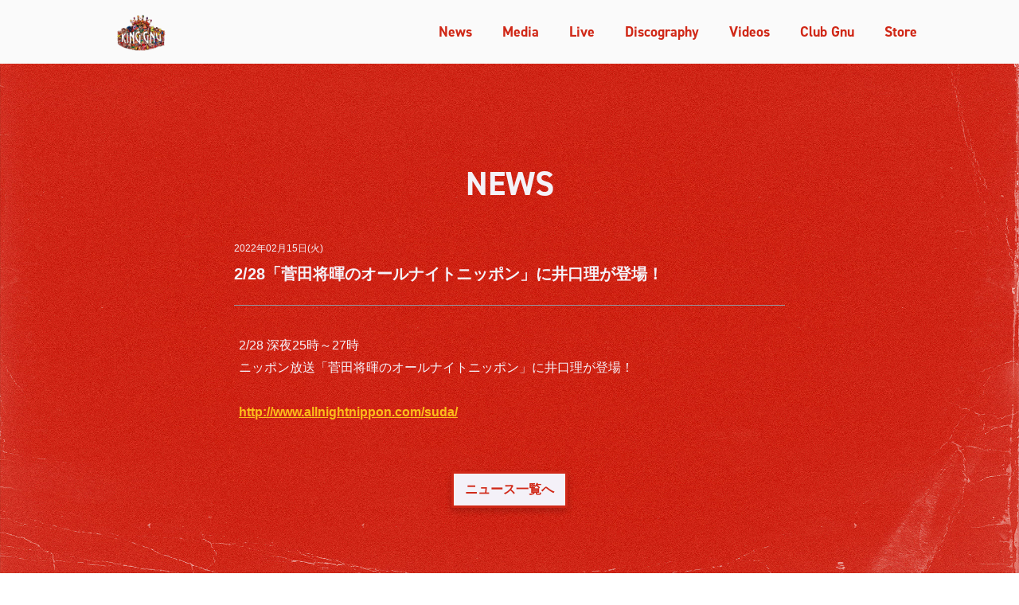

--- FILE ---
content_type: text/html
request_url: https://kinggnu.jp/news/2022/02/media-210215/
body_size: 27636
content:
<!DOCTYPE html><html lang="ja"><head><meta charSet="utf-8"/><meta http-equiv="x-ua-compatible" content="ie=edge"/><meta name="viewport" content="width=device-width, initial-scale=1, shrink-to-fit=no"/><meta name="generator" content="Gatsby 2.32.13"/><title data-react-helmet="true">2/28「菅田将暉のオールナイトニッポン」に井口理が登場！ | KING GNU</title><link data-react-helmet="true" rel="alternate" type="application/rss+xml" title="KING GNU" href="https://kinggnu.jp/rss.xml"/><meta data-react-helmet="true" name="robots" content="all"/><meta data-react-helmet="true" name="description" content="2/28「菅田将暉のオールナイトニッポン」に井口理が登場！"/><meta data-react-helmet="true" property="og:title" content="2/28「菅田将暉のオールナイトニッポン」に井口理が登場！"/><meta data-react-helmet="true" property="og:description" content="2/28「菅田将暉のオールナイトニッポン」に井口理が登場！"/><meta data-react-helmet="true" property="og:type" content="website"/><meta data-react-helmet="true" property="og:image" content="https://cdn.sanity.io/images/e87uzlo8/production/b0eba5ba5c5d4c1848b44a322b2086b66a0400af-2400x2400.jpg?w=1200"/><meta data-react-helmet="true" name="twitter:card" content="summary"/><meta data-react-helmet="true" name="twitter:creator" content=""/><meta data-react-helmet="true" name="twitter:title" content="2/28「菅田将暉のオールナイトニッポン」に井口理が登場！"/><meta data-react-helmet="true" name="twitter:description" content="2/28「菅田将暉のオールナイトニッポン」に井口理が登場！"/><style data-styled="bMWyYR  eamhfp cnAxQx jLZqLR eIldTW gmGPMS gBVzmd blqcWg ffPtJz iizinq kAuZhH hINNAf hoYePD YrEdS lnSLkw jjtnCc bjsucu eqkFAu fpqupb jfDVVF jJRSZW fFJxOl tgvMA hWxMiU dvDcol hhFmGF htyajb bePkLT fxaMPl bgeDGj drEGMc hdSnpp cFmJsn iuMGnK hPpUea gPaySB boUQfD iUttUU bjvuDh ddDtEo bwdJHM hNQUxX dMKeeK MHxyZ lkPUme fLoYUQ jcCjiX" data-styled-version="4.4.1">
/* sc-component-id: header__Wrapper-sc-2kbxst-0 */
.eamhfp{width:100%;height:56px;background-color:#fafafa;background-position:0 bottom;background-size:cover;z-index:100;position:fixed;top:0;left:0;} @media (min-width:768px){.eamhfp{height:80px;}}
/* sc-component-id: header__Inner-sc-2kbxst-1 */
.cnAxQx{max-width:1024px;height:52px;margin:0 auto;display:block;display:-webkit-box;display:-webkit-flex;display:-ms-flexbox;display:flex;-webkit-flex-direction:row;-ms-flex-direction:row;flex-direction:row;-webkit-box-pack:justify;-webkit-justify-content:space-between;-ms-flex-pack:justify;justify-content:space-between;-webkit-align-items:center;-webkit-box-align:center;-ms-flex-align:center;align-items:center;} @media (min-width:768px){.cnAxQx{height:80px;}}
/* sc-component-id: header__Title-sc-2kbxst-2 */
.jLZqLR{display:block;margin:0 0 0 1.6rem;}
/* sc-component-id: header__Logo-sc-2kbxst-3 */
.eIldTW{height:48px;margin-top:2px;}
/* sc-component-id: header__Row-sc-2kbxst-4 */
.gmGPMS{display:-webkit-box;display:-webkit-flex;display:-ms-flexbox;display:flex;-webkit-flex-direction:row;-ms-flex-direction:row;flex-direction:row;-webkit-align-items:center;-webkit-box-align:center;-ms-flex-align:center;align-items:center;}
/* sc-component-id: header__NavIcon-sc-2kbxst-5 */
.gBVzmd{width:48px;height:48px;position:relative;cursor:pointer;background:none;border:none;} .gBVzmd:before{-webkit-transform:rotate(0deg);-ms-transform:rotate(0deg);transform:rotate(0deg);top:19px;left:12px;content:'';width:24px;height:3px;position:absolute;background:#d02817;-webkit-transition:all 0.25s cubic-bezier(0.55,0.055,0.675,0.19);transition:all 0.25s cubic-bezier(0.55,0.055,0.675,0.19);border-radius:4px;} .gBVzmd.close:before{-webkit-transform:rotate(135deg);-ms-transform:rotate(135deg);transform:rotate(135deg);top:24px;} .gBVzmd:after{-webkit-transform:rotate(0deg);-ms-transform:rotate(0deg);transform:rotate(0deg);bottom:19px;left:12px;content:'';width:24px;height:3px;position:absolute;background:#d02817;-webkit-transition:all 0.25s cubic-bezier(0.55,0.055,0.675,0.19);transition:all 0.25s cubic-bezier(0.55,0.055,0.675,0.19);border-radius:4px;} .gBVzmd.close:after{-webkit-transform:rotate(45deg);-ms-transform:rotate(45deg);transform:rotate(45deg);bottom:21px;} @media (min-width:1024px){.gBVzmd{display:none;}}
/* sc-component-id: header__List-sc-2kbxst-6 */
.blqcWg{display:none;} @media (min-width:1024px){.blqcWg{font-family:'din-2014',-apple-system,BlinkMacSystemFont,sans-serif;-webkit-align-items:space-between;-webkit-box-align:space-between;-ms-flex-align:space-between;align-items:space-between;-webkit-box-pack:center;-webkit-justify-content:center;-ms-flex-pack:center;justify-content:center;display:-webkit-box;display:-webkit-flex;display:-ms-flexbox;display:flex;}}
/* sc-component-id: header__Item-sc-2kbxst-7 */
.ffPtJz{margin:0 0 0 3.8rem;}
/* sc-component-id: header__StyledLink-sc-2kbxst-8 */
.iizinq{color:#d02817 !important;font-weight:700;font-size:1.8rem;-webkit-text-decoration:none;text-decoration:none;}
/* sc-component-id: header__StyledExternal-sc-2kbxst-9 */
.kAuZhH{color:#d02817 !important;font-weight:700;font-size:1.8rem;-webkit-text-decoration:none;text-decoration:none;}
/* sc-component-id: mobile-nav__Wrapper-sc-ufngwz-0 */
.hINNAf{display:block;width:100%;height:100vh;overflow:hidden;overflow-y:auto;top:0;left:0;position:fixed;background:#d02817;z-index:60;pointer-events:none;-webkit-transition:all 0.2s linear;transition:all 0.2s linear;opacity:0;padding:8rem 1.6rem 8rem 2rem;} .hINNAf.active{opacity:1;pointer-events:auto;}
/* sc-component-id: mobile-nav__Inner-sc-ufngwz-1 */
.hoYePD{display:block;overflow-y:auto;}
/* sc-component-id: mobile-nav__List-sc-ufngwz-2 */
.YrEdS{display:block;font-family:'din-2014',-apple-system,BlinkMacSystemFont,sans-serif;font-size:2.0rem;font-weight:700;margin:4rem 0 0 0;}
/* sc-component-id: mobile-nav__Item-sc-ufngwz-3 */
.lnSLkw{margin:0 0 3.2rem 0;}
/* sc-component-id: mobile-nav__StyledLink-sc-ufngwz-4 */
.jjtnCc{color:#F4F1F8 !important;-webkit-text-decoration:none;text-decoration:none;}
/* sc-component-id: mobile-nav__StyledExternal-sc-ufngwz-5 */
.bjsucu{color:#F4F1F8 !important;-webkit-text-decoration:none;text-decoration:none;}
/* sc-component-id: mobile-nav__Socials-sc-ufngwz-6 */
.fpqupb{display:-webkit-box;display:-webkit-flex;display:-ms-flexbox;display:flex;-webkit-flex-direction:row;-ms-flex-direction:row;flex-direction:row;margin:0 0 1.8rem 0;}
/* sc-component-id: mobile-nav__Social-sc-ufngwz-7 */
.jfDVVF{display:-webkit-box;display:-webkit-flex;display:-ms-flexbox;display:flex;-webkit-box-pack:center;-webkit-justify-content:center;-ms-flex-pack:center;justify-content:center;-webkit-align-items:center;-webkit-box-align:center;-ms-flex-align:center;align-items:center;margin:0 4rem 0 0;}
/* sc-component-id: mobile-nav__Icon-sc-ufngwz-8 */
.jJRSZW{display:block;width:32px;}
/* sc-component-id: mobile-nav__Small-sc-ufngwz-9 */
.eqkFAu{font-size:1.2rem;margin:0 0 0 2.4rem;opacity:0.8;font-family:-apple-system,BlinkMacSystemFont,'Segoe UI','Helvetica Neue','Hiragino Sans','Hiragino Kaku Gothic ProN','メイリオ',meiryo,sans-serif;font-weight:500;}
/* sc-component-id: portableText__StyledBasePortableText-sc-140oekz-0 */
.hdSnpp h1,.hdSnpp h2,.hdSnpp h3,.hdSnpp h4{text-align:left;font-family:-apple-system,BlinkMacSystemFont,'Segoe UI','Helvetica Neue','Hiragino Sans','Hiragino Kaku Gothic ProN','メイリオ',meiryo,sans-serif;margin-bottom:2.4rem;padding-top:3.6rem;position:relative;padding-bottom:0.8rem;font-weight:700;} .hdSnpp h2{font-size:2.0rem;} .hdSnpp h3{font-size:1.8rem;padding-top:2.4rem;margin-bottom:1.6rem;padding-bottom:0rem;} .hdSnpp h3:after{display:none;} .hdSnpp h4{font-size:1.6rem;padding-top:1.8rem;margin-bottom:1.4rem;padding-bottom:0rem;} .hdSnpp h4:after{display:none;} .hdSnpp ul,.hdSnpp ol{font-size:1.6rem;list-style-position:outside;margin:0 0 0 2.6rem;padding:0;line-height:1.75;} .hdSnpp li{margin:0 0 2.4rem 0;} .hdSnpp a{word-break:break-word;}
/* sc-component-id: footer__Wrapper-sc-pmys3u-0 */
.hPpUea{display:block;position:relative;z-index:50;background:#fafafa;color:#d02817;padding:2.4rem 1.6rem 4rem 1.6rem;} @media (min-width:1024px){.hPpUea{padding-top:8rem;margin-top:8rem;}}
/* sc-component-id: footer__Inner-sc-pmys3u-1 */
.gPaySB{display:block;max-width:1024px;margin:0 auto;}
/* sc-component-id: footer__Nav-sc-pmys3u-2 */
.boUQfD{display:block;}
/* sc-component-id: footer__List-sc-pmys3u-3 */
.iUttUU{display:block;font-family:'din-2014',-apple-system,BlinkMacSystemFont,sans-serif;font-size:2.4rem;margin-bottom:4.0rem;}
/* sc-component-id: footer__Item-sc-pmys3u-4 */
.bjvuDh{margin:0 0 2.8rem 0;text-transform:uppercase;font-weight:700;}
/* sc-component-id: footer__StyledLink-sc-pmys3u-5 */
.ddDtEo{color:#d02817 !important;-webkit-text-decoration:none;text-decoration:none;}
/* sc-component-id: footer__Copyright-sc-pmys3u-6 */
.fLoYUQ{opacity:0.7;font-size:1.2rem;padding-top:2.4rem;display:block;}
/* sc-component-id: footer__StyledExternal-sc-pmys3u-7 */
.bwdJHM{color:#d02817 !important;-webkit-text-decoration:none;text-decoration:none;}
/* sc-component-id: footer__Socials-sc-pmys3u-8 */
.dMKeeK{display:-webkit-box;display:-webkit-flex;display:-ms-flexbox;display:flex;-webkit-flex-direction:row;-ms-flex-direction:row;flex-direction:row;margin:0 0 1.8rem 0;}
/* sc-component-id: footer__Social-sc-pmys3u-9 */
.MHxyZ{display:-webkit-box;display:-webkit-flex;display:-ms-flexbox;display:flex;-webkit-box-pack:center;-webkit-justify-content:center;-ms-flex-pack:center;justify-content:center;-webkit-align-items:center;-webkit-box-align:center;-ms-flex-align:center;align-items:center;margin:0 4rem 0 0;}
/* sc-component-id: footer__Icon-sc-pmys3u-10 */
.lkPUme{display:block;width:32px;}
/* sc-component-id: footer__Small-sc-pmys3u-11 */
.hNQUxX{font-size:1.2rem;margin:0 0 0 2.4rem;opacity:0.8;font-family:-apple-system,BlinkMacSystemFont,'Segoe UI','Helvetica Neue','Hiragino Sans','Hiragino Kaku Gothic ProN','メイリオ',meiryo,sans-serif;font-weight:500;}
/* sc-component-id: sc-global-2400501723 */
*,*::before,*::after{box-sizing:border-box;} ul[class],ol[class]{padding:0;} body,h1,h2,h3,h4,p,ul,ol,li,figure,figcaption,blockquote,dl,dd{margin:0;} body{min-height:100vh;-webkit-scroll-behavior:smooth;-moz-scroll-behavior:smooth;-ms-scroll-behavior:smooth;scroll-behavior:smooth;line-height:1.5;overflow-x:hidden;} ul[class],ol[class]{list-style:none;} a:not([class]){-webkit-text-decoration-skip-ink:auto;text-decoration-skip-ink:auto;} img,iframe{max-width:100%;display:block;} article > * + *{margin-top:1em;} input,button,textarea,select{font:inherit;inner-shadow:none;} div[class^="portableText__"]{max-width:680px;margin:0 auto;} @media (prefers-reduced-motion:reduce){*{-webkit-animation-duration:0.01ms !important;animation-duration:0.01ms !important;-webkit-animation-iteration-count:1 !important;animation-iteration-count:1 !important;-webkit-transition-duration:0.01ms !important;transition-duration:0.01ms !important;-webkit-scroll-behavior:auto !important;-moz-scroll-behavior:auto !important;-ms-scroll-behavior:auto !important;scroll-behavior:auto !important;}} html{font-size:62.5%;line-height:1.5;text-rendering:optimizeLegibility;-moz-osx-font-smoothing:grayscale;-webkit-font-smoothing:antialiased;color:#171616;font-family:-apple-system,BlinkMacSystemFont,'Segoe UI','Helvetica Neue','Hiragino Sans','Hiragino Kaku Gothic ProN','メイリオ',meiryo,sans-serif;overflow-x:hidden;} p{font-size:1.6rem;margin-bottom:3.2rem;line-height:1.75;} p:last-child{margin-bottom:0;} a{color:#2F43F1;} a:hover{opacity:0.7;}
/* sc-component-id: layout__Wrapper-sc-1dydvjl-0 */
.fFJxOl{margin:0 auto;max-width:1024px;margin-top:80px;} @media (min-width:768px){.fFJxOl{margin-top:120px;}} @media (min-width:1024px){.fFJxOl{padding:0 0 8rem 0;}} .fFJxOl.home{margin-top:0;}
/* sc-component-id: layout__Wrap-sc-1dydvjl-1 */
.bMWyYR{color:#F4F1F8;} .bMWyYR.navActive{height:100vh;overflow-y:hidden;} .bMWyYR h1,.bMWyYR h2,.bMWyYR h3,.bMWyYR h4{color:#F4F1F8;} .bMWyYR a{color:#FCBD1A;font-weight:bold;}
/* sc-component-id: layout__Red-sc-1dydvjl-2 */
.jcCjiX{width:100vw;height:100vh;display:block;background-color:#d02817;position:fixed;top:0;left:0;z-index:-1;}
/* sc-component-id: heading__Wrapper-sc-vzbtke-0 */
.hWxMiU{position:relative;display:-webkit-box;display:-webkit-flex;display:-ms-flexbox;display:flex;-webkit-flex-direction:column;-ms-flex-direction:column;flex-direction:column;-webkit-box-pack:center;-webkit-justify-content:center;-ms-flex-pack:center;justify-content:center;-webkit-align-items:center;-webkit-box-align:center;-ms-flex-align:center;align-items:center;text-align:center;margin:0 2.4rem 6rem 2.4rem;} @media (min-width:1024px){.hWxMiU{margin:4rem 2.4rem 4rem 2.4rem;}}
/* sc-component-id: heading__Title-sc-vzbtke-1 */
.dvDcol{color:#171616;font-family:'din-2014',-apple-system,BlinkMacSystemFont,sans-serif;font-size:4.2rem;font-weight:700;text-transform:uppercase;z-index:1;}
/* sc-component-id: button__Wrapper-sc-1e2mhdp-0 */
.cFmJsn{display:-webkit-box;display:-webkit-flex;display:-ms-flexbox;display:flex;-webkit-flex-direction:column;-ms-flex-direction:column;flex-direction:column;-webkit-box-pack:center;-webkit-justify-content:center;-ms-flex-pack:center;justify-content:center;-webkit-align-items:center;-webkit-box-align:center;-ms-flex-align:center;align-items:center;margin:4rem 0;} @media (min-width:1024px){.cFmJsn{margin:6rem 0;}}
/* sc-component-id: button__StyledLink-sc-1e2mhdp-1 */
.iuMGnK{font-family:-apple-system,BlinkMacSystemFont,'Segoe UI','Helvetica Neue','Hiragino Sans','Hiragino Kaku Gothic ProN','メイリオ',meiryo,sans-serif;font-size:1.6rem;display:block;border-radius:2px;border:3px #171616 solid;font-weight:700;color:#d02817 !important;background:#F4F1F8;border-color:#d02817;-webkit-text-decoration:none;text-decoration:none;text-align:center;width:auto;padding:0.8rem 1.4rem;box-shadow:0px 4px 8px 0px rgba(0,0,0,0.2);}
/* sc-component-id: news-single__Wrapper-sc-1q9fvgz-0 */
.tgvMA{display:block;padding:4rem 0;}
/* sc-component-id: news-single__Header-sc-1q9fvgz-3 */
.hhFmGF{max-width:740px;margin:0 auto;}
/* sc-component-id: news-single__Title-sc-1q9fvgz-4 */
.bgeDGj{font-size:2.0rem;font-weight:700;display:block;margin:0.8rem 2.4rem 3.6rem 2.4rem;border-bottom:1px solid #95969E;padding-bottom:2.4rem;}
/* sc-component-id: news-single__Aside-sc-1q9fvgz-5 */
.htyajb{display:block;}
/* sc-component-id: news-single__Text-sc-1q9fvgz-6 */
.drEGMc{margin:0 2.4rem 4rem 2.4rem;}
/* sc-component-id: news-single__DateCats-sc-1q9fvgz-7 */
.bePkLT{display:-webkit-box;display:-webkit-flex;display:-ms-flexbox;display:flex;-webkit-flex-direction:column;-ms-flex-direction:column;flex-direction:column;font-size:1.2rem;margin:0 2.4rem;}
/* sc-component-id: news-single__DateTime-sc-1q9fvgz-8 */
.fxaMPl{display:block;margin:0 0.8rem 0 0;}</style><link rel="sitemap" type="application/xml" href="/sitemap.xml"/><link rel="alternate" type="application/rss+xml" title="KING GNU" href="/rss.xml"/><link rel="icon" href="/favicon-32x32.png?v=b474df7b6b0e37882743ba3c4a52f1e4" type="image/png"/><link rel="manifest" href="/manifest.webmanifest" crossorigin="anonymous"/><meta name="theme-color" content="#171616"/><link rel="apple-touch-icon" sizes="48x48" href="/icons/icon-48x48.png?v=b474df7b6b0e37882743ba3c4a52f1e4"/><link rel="apple-touch-icon" sizes="72x72" href="/icons/icon-72x72.png?v=b474df7b6b0e37882743ba3c4a52f1e4"/><link rel="apple-touch-icon" sizes="96x96" href="/icons/icon-96x96.png?v=b474df7b6b0e37882743ba3c4a52f1e4"/><link rel="apple-touch-icon" sizes="144x144" href="/icons/icon-144x144.png?v=b474df7b6b0e37882743ba3c4a52f1e4"/><link rel="apple-touch-icon" sizes="192x192" href="/icons/icon-192x192.png?v=b474df7b6b0e37882743ba3c4a52f1e4"/><link rel="apple-touch-icon" sizes="256x256" href="/icons/icon-256x256.png?v=b474df7b6b0e37882743ba3c4a52f1e4"/><link rel="apple-touch-icon" sizes="384x384" href="/icons/icon-384x384.png?v=b474df7b6b0e37882743ba3c4a52f1e4"/><link rel="apple-touch-icon" sizes="512x512" href="/icons/icon-512x512.png?v=b474df7b6b0e37882743ba3c4a52f1e4"/><link rel="preconnect" href="https://www.googletagmanager.com"/><link rel="dns-prefetch" href="https://www.googletagmanager.com"/><script>(function(w,d,s,l,i){w[l]=w[l]||[];w[l].push({'gtm.start': new Date().getTime(),event:'gtm.js'});var f=d.getElementsByTagName(s)[0], j=d.createElement(s),dl=l!='dataLayer'?'&l='+l:'';j.async=true;j.src= 'https://www.googletagmanager.com/gtm.js?id='+i+dl+'';f.parentNode.insertBefore(j,f); })(window,document,'script','dataLayer', 'GTM-PZ6WBT');</script><link as="script" rel="preload" href="/webpack-runtime-5bb6a79e8faf7bfd17ca.js"/><link as="script" rel="preload" href="/framework-04935943e7e932e00d06.js"/><link as="script" rel="preload" href="/app-6a01fdeab992616fd0c5.js"/><link as="script" rel="preload" href="/commons-7041797cbe58114a3668.js"/><link as="script" rel="preload" href="/304e76b7e04db450fe49fbca65d19bf33a67a8dc-d0cf813d47e997faea16.js"/><link as="script" rel="preload" href="/component---src-templates-news-js-362c002055d07201264a.js"/><link as="fetch" rel="preload" href="/page-data/news/2022/02/media-210215/page-data.json" crossorigin="anonymous"/><link as="fetch" rel="preload" href="/page-data/sq/d/263974258.json" crossorigin="anonymous"/><link as="fetch" rel="preload" href="/page-data/app-data.json" crossorigin="anonymous"/></head><body><noscript><iframe src="https://www.googletagmanager.com/ns.html?id=GTM-PZ6WBT" height="0" width="0" style="display: none; visibility: hidden" aria-hidden="true"></iframe></noscript><div id="___gatsby"><div style="outline:none" tabindex="-1" id="gatsby-focus-wrapper"><div class="layout__Wrap-sc-1dydvjl-1 bMWyYR"><header class="header__Wrapper-sc-2kbxst-0 eamhfp"><div class="header__Inner-sc-2kbxst-1 cnAxQx"><div><a class="header__Title-sc-2kbxst-2 jLZqLR" href="/"><img src="/logoV3_header.png" class="header__Logo-sc-2kbxst-3 eIldTW"/></a></div><div class="header__Row-sc-2kbxst-4 gmGPMS"><button class="header__NavIcon-sc-2kbxst-5 gBVzmd"></button></div><ul class="header__List-sc-2kbxst-6 blqcWg"><li class="header__Item-sc-2kbxst-7 ffPtJz"><a class="header__StyledLink-sc-2kbxst-8 iizinq" href="/news/">News</a></li><li class="header__Item-sc-2kbxst-7 ffPtJz"><a class="header__StyledLink-sc-2kbxst-8 iizinq" href="/media/">Media</a></li><li class="header__Item-sc-2kbxst-7 ffPtJz"><a class="header__StyledLink-sc-2kbxst-8 iizinq" href="/live">Live</a></li><li class="header__Item-sc-2kbxst-7 ffPtJz"><a class="header__StyledLink-sc-2kbxst-8 iizinq" href="/music/">Discography</a></li><li class="header__Item-sc-2kbxst-7 ffPtJz"><a class="header__StyledLink-sc-2kbxst-8 iizinq" href="/videos/">Videos</a></li><li class="header__Item-sc-2kbxst-7 ffPtJz"><a class="header__StyledLink-sc-2kbxst-8 iizinq" href="/club-gnu/">Club Gnu</a></li><li class="header__Item-sc-2kbxst-7 ffPtJz"><a target="_blank" href="https://www.official-store.jp/kinggnugoods/" class="header__StyledExternal-sc-2kbxst-9 kAuZhH">Store</a></li></ul></div></header><nav class="mobile-nav__Wrapper-sc-ufngwz-0 hINNAf"><div class="mobile-nav__Inner-sc-ufngwz-1 hoYePD"><ul class="mobile-nav__List-sc-ufngwz-2 YrEdS"><li class="mobile-nav__Item-sc-ufngwz-3 lnSLkw"><a class="mobile-nav__StyledLink-sc-ufngwz-4 jjtnCc" href="/news/">News</a></li><li class="mobile-nav__Item-sc-ufngwz-3 lnSLkw"><a class="mobile-nav__StyledLink-sc-ufngwz-4 jjtnCc" href="/media/">Media</a></li><li class="mobile-nav__Item-sc-ufngwz-3 lnSLkw"><a class="mobile-nav__StyledLink-sc-ufngwz-4 jjtnCc" href="/live/">Live</a></li><li class="mobile-nav__Item-sc-ufngwz-3 lnSLkw"><a class="mobile-nav__StyledLink-sc-ufngwz-4 jjtnCc" href="/music/">Discography</a></li><li class="mobile-nav__Item-sc-ufngwz-3 lnSLkw"><a class="mobile-nav__StyledLink-sc-ufngwz-4 jjtnCc" href="/videos/">Videos</a></li><li class="mobile-nav__Item-sc-ufngwz-3 lnSLkw"><a class="mobile-nav__StyledLink-sc-ufngwz-4 jjtnCc" href="/club-gnu/">Club Gnu</a></li><li class="mobile-nav__Item-sc-ufngwz-3 lnSLkw"><a class="mobile-nav__StyledLink-sc-ufngwz-4 jjtnCc" href="/about/">About</a></li><li class="mobile-nav__Item-sc-ufngwz-3 lnSLkw"><a class="mobile-nav__StyledLink-sc-ufngwz-4 jjtnCc" href="/contact/">Contact</a></li><li class="mobile-nav__Item-sc-ufngwz-3 lnSLkw"><a target="_blank" href="https://www.official-store.jp/kinggnugoods/" class="mobile-nav__StyledExternal-sc-ufngwz-5 bjsucu">Store<span class="mobile-nav__Small-sc-ufngwz-9 eqkFAu">別サイトが開きます</span></a></li></ul><div class="mobile-nav__Socials-sc-ufngwz-6 fpqupb"><a href="https://www.instagram.com/kinggnu.jp/" class="mobile-nav__Social-sc-ufngwz-7 jfDVVF"><img src="/instagram.svg" alt="Instagram" class="mobile-nav__Icon-sc-ufngwz-8 jJRSZW"/></a><a href="https://twitter.com/KingGnu_JP" class="mobile-nav__Social-sc-ufngwz-7 jfDVVF"><img src="/twitter.svg" alt="Twitter" class="mobile-nav__Icon-sc-ufngwz-8 jJRSZW"/></a><a href="https://www.youtube.com/c/kinggnuSMEJ" class="mobile-nav__Social-sc-ufngwz-7 jfDVVF"><img src="/youtube.svg" alt="YouTube" class="mobile-nav__Icon-sc-ufngwz-8 jJRSZW"/></a></div></div></nav><div class="layout__Wrapper-sc-1dydvjl-0 fFJxOl"><article class="news-single__Wrapper-sc-1q9fvgz-0 tgvMA"><div class="heading__Wrapper-sc-vzbtke-0 hWxMiU"><h2 class="heading__Title-sc-vzbtke-1 dvDcol">News</h2></div><div class="news-single__Header-sc-1q9fvgz-3 hhFmGF"><aside class="news-single__Aside-sc-1q9fvgz-5 htyajb"><div class="news-single__DateCats-sc-1q9fvgz-7 bePkLT"><span class="news-single__DateTime-sc-1q9fvgz-8 fxaMPl">2022年02月15日(火)</span></div></aside><h1 class="news-single__Title-sc-1q9fvgz-4 bgeDGj">2/28「菅田将暉のオールナイトニッポン」に井口理が登場！</h1></div><div class="news-single__Text-sc-1q9fvgz-6 drEGMc"><div class="portableText__StyledBasePortableText-sc-140oekz-0 hdSnpp"><p>2/28 深夜25時～27時<br/>ニッポン放送「菅田将暉のオールナイトニッポン」に井口理が登場！<br/><br/><a href="https://funky802.com/upbeat/"></a><a href="http://www.allnightnippon.com/suda/">http://www.allnightnippon.com/suda/</a></p></div></div><div class="button__Wrapper-sc-1e2mhdp-0 cFmJsn"><a class="button__StyledLink-sc-1e2mhdp-1 iuMGnK" href="/news/">ニュース一覧へ</a></div></article></div><footer class="footer__Wrapper-sc-pmys3u-0 hPpUea"><div class="footer__Inner-sc-pmys3u-1 gPaySB"><nav class="footer__Nav-sc-pmys3u-2 boUQfD"><ul class="footer__List-sc-pmys3u-3 iUttUU"><li class="footer__Item-sc-pmys3u-4 bjvuDh"><a class="footer__StyledLink-sc-pmys3u-5 ddDtEo" href="/news/">News</a></li><li class="footer__Item-sc-pmys3u-4 bjvuDh"><a class="footer__StyledLink-sc-pmys3u-5 ddDtEo" href="/media/">Media</a></li><li class="footer__Item-sc-pmys3u-4 bjvuDh"><a class="footer__StyledLink-sc-pmys3u-5 ddDtEo" href="/live/">Live</a></li><li class="footer__Item-sc-pmys3u-4 bjvuDh"><a class="footer__StyledLink-sc-pmys3u-5 ddDtEo" href="/music/">Discography</a></li><li class="footer__Item-sc-pmys3u-4 bjvuDh"><a class="footer__StyledLink-sc-pmys3u-5 ddDtEo" href="/videos/">Videos</a></li><li class="footer__Item-sc-pmys3u-4 bjvuDh"><a class="footer__StyledLink-sc-pmys3u-5 ddDtEo" href="/club-gnu/">Club Gnu</a></li><li class="footer__Item-sc-pmys3u-4 bjvuDh"><a class="footer__StyledLink-sc-pmys3u-5 ddDtEo" href="/about/">About</a></li><li class="footer__Item-sc-pmys3u-4 bjvuDh"><a class="footer__StyledLink-sc-pmys3u-5 ddDtEo" href="/contact/">Contact</a></li><li class="footer__Item-sc-pmys3u-4 bjvuDh"><a target="_blank" href="https://www.official-store.jp/kinggnugoods/" class="footer__StyledExternal-sc-pmys3u-7 bwdJHM">Store<span class="footer__Small-sc-pmys3u-11 hNQUxX">別サイトが開きます</span></a></li></ul></nav><div class="footer__Socials-sc-pmys3u-8 dMKeeK"><a href="https://www.instagram.com/kinggnu.jp/" class="footer__Social-sc-pmys3u-9 MHxyZ"><img src="/instagram_red.svg" alt="Instagram" class="footer__Icon-sc-pmys3u-10 lkPUme"/></a><a href="https://x.com/KingGnu_JP" class="footer__Social-sc-pmys3u-9 MHxyZ"><img src="/x_red.svg" alt="X (Twitter)" class="footer__Icon-sc-pmys3u-10 lkPUme"/></a><a href="https://www.tiktok.com/@kinggnu_official" class="footer__Social-sc-pmys3u-9 MHxyZ"><img src="/tiktok_red.svg" alt="TIkTok" class="footer__Icon-sc-pmys3u-10 lkPUme"/></a><a href="https://www.youtube.com/c/kinggnuSMEJ" class="footer__Social-sc-pmys3u-9 MHxyZ"><img src="/youtube_red.svg" alt="YouTube" class="footer__Icon-sc-pmys3u-10 lkPUme"/></a></div><span class="footer__Copyright-sc-pmys3u-6 fLoYUQ">© KING GNU</span></div></footer><img src="/redBg.jpg" class="layout__Red-sc-1dydvjl-2 jcCjiX"/></div></div><div id="gatsby-announcer" style="position:absolute;top:0;width:1px;height:1px;padding:0;overflow:hidden;clip:rect(0, 0, 0, 0);white-space:nowrap;border:0" aria-live="assertive" aria-atomic="true"></div></div><script async="" src="https://www.googletagmanager.com/gtag/js?id=G-0ET48RLYJK"></script><script>
      
      
      if(!(navigator.doNotTrack == "1" || window.doNotTrack == "1")) {
        window.dataLayer = window.dataLayer || [];
        function gtag(){dataLayer.push(arguments);}
        gtag('js', new Date());

        gtag('config', 'G-0ET48RLYJK', {"anonymize_ip":false,"send_page_view":false});
      }
      </script><script id="gatsby-script-loader">/*<![CDATA[*/window.pagePath="/news/2022/02/media-210215/";/*]]>*/</script><script id="gatsby-chunk-mapping">/*<![CDATA[*/window.___chunkMapping={"polyfill":["/polyfill-eb7c251f03d79ed8dd84.js"],"app":["/app-6a01fdeab992616fd0c5.js"],"component---src-pages-404-js":["/component---src-pages-404-js-f101669b61703a77a3ad.js"],"component---src-pages-about-js":["/component---src-pages-about-js-1727928ef4a0652af29b.js"],"component---src-pages-club-gnu-js":["/component---src-pages-club-gnu-js-c75dd5374ae1e75c5cae.js"],"component---src-pages-contact-js":["/component---src-pages-contact-js-bc56f7d77874bde62e4c.js"],"component---src-pages-index-js":["/component---src-pages-index-js-315918ee9592af79eaf0.js"],"component---src-pages-media-js":["/component---src-pages-media-js-7892cec07b8e0143a47b.js"],"component---src-pages-music-js":["/component---src-pages-music-js-bfbfbf4e38364ccc8715.js"],"component---src-templates-live-archive-js":["/component---src-templates-live-archive-js-12fbaa0ab636cc8ccedf.js"],"component---src-templates-media-archive-js":["/component---src-templates-media-archive-js-bf5eff19ffd764e9b031.js"],"component---src-templates-music-js":["/component---src-templates-music-js-713a6925e38ed75303db.js"],"component---src-templates-news-archive-js":["/component---src-templates-news-archive-js-2bbe32bea6bc5a74f138.js"],"component---src-templates-news-js":["/component---src-templates-news-js-362c002055d07201264a.js"],"component---src-templates-videos-archive-js":["/component---src-templates-videos-archive-js-4008918a3a62475aa360.js"]};/*]]>*/</script><script src="/polyfill-eb7c251f03d79ed8dd84.js" nomodule=""></script><script src="/component---src-templates-news-js-362c002055d07201264a.js" async=""></script><script src="/304e76b7e04db450fe49fbca65d19bf33a67a8dc-d0cf813d47e997faea16.js" async=""></script><script src="/commons-7041797cbe58114a3668.js" async=""></script><script src="/app-6a01fdeab992616fd0c5.js" async=""></script><script src="/framework-04935943e7e932e00d06.js" async=""></script><script src="/webpack-runtime-5bb6a79e8faf7bfd17ca.js" async=""></script></body></html>

--- FILE ---
content_type: application/javascript
request_url: https://kinggnu.jp/commons-7041797cbe58114a3668.js
body_size: 186814
content:
/*! For license information please see commons-7041797cbe58114a3668.js.LICENSE.txt */
(window.webpackJsonp=window.webpackJsonp||[]).push([[0],{"/Tr7":function(e,t,r){"use strict";r.d(t,"a",(function(){return o}));var n=r("U8pU"),a=r("jIYg");function o(e){Object(a.a)(1,arguments);var t=Object.prototype.toString.call(e);return e instanceof Date||"object"===Object(n.a)(e)&&"[object Date]"===t?new Date(e.getTime()):"number"==typeof e||"[object Number]"===t?new Date(e):("string"!=typeof e&&"[object String]"!==t||"undefined"==typeof console||(console.warn("Starting with v2.0.0-beta.1 date-fns doesn't accept strings as date arguments. Please use `parseISO` to parse strings. See: https://github.com/date-fns/date-fns/blob/master/docs/upgradeGuide.md#string-arguments"),console.warn((new Error).stack)),new Date(NaN))}},"/b8u":function(e,t,r){var n=r("BPiQ");e.exports=n&&!Symbol.sham&&"symbol"==typeof Symbol.iterator},"/h9T":function(e,t,r){"use strict";function n(e){if(null===e||!0===e||!1===e)return NaN;var t=Number(e);return isNaN(t)?t:t<0?Math.ceil(t):Math.floor(t)}r.d(t,"a",(function(){return n}))},"0BK2":function(e,t){e.exports={}},"0Dky":function(e,t){e.exports=function(e){try{return!!e()}catch(t){return!0}}},"0GbY":function(e,t,r){var n=r("2oRo"),a=r("Fib7"),o=function(e){return a(e)?e:void 0};e.exports=function(e,t){return arguments.length<2?o(n[e]):n[e]&&n[e][t]}},"2bX/":function(e,t,r){var n=r("0GbY"),a=r("Fib7"),o=r("OpvP"),i=r("/b8u"),s=Object;e.exports=i?function(e){return"symbol"==typeof e}:function(e){var t=n("Symbol");return a(t)&&o(t.prototype,s(e))}},"2oRo":function(e,t,r){(function(t){var r=function(e){return e&&e.Math==Math&&e};e.exports=r("object"==typeof globalThis&&globalThis)||r("object"==typeof window&&window)||r("object"==typeof self&&self)||r("object"==typeof t&&t)||function(){return this}()||this||Function("return this")()}).call(this,r("yLpj"))},"3Eq5":function(e,t,r){var n=r("We1y"),a=r("cjT7");e.exports=function(e,t){var r=e[t];return a(r)?void 0:n(r)}},"3JFx":function(e,t,r){"use strict";Object.defineProperty(t,"__esModule",{value:!0});var n=s(r("cTRj")),a=s(r("t0y4")),o=s(r("s/rx")),i=s(r("4Y/j"));function s(e){return e&&e.__esModule?e:{default:e}}var c=(0,n.default)("youtube-player"),u={proxyEvents:function(e){var t={},r=function(r){var n="on"+r.slice(0,1).toUpperCase()+r.slice(1);t[n]=function(t){c('event "%s"',n,t),e.trigger(r,t)}},n=!0,a=!1,i=void 0;try{for(var s,u=o.default[Symbol.iterator]();!(n=(s=u.next()).done);n=!0){r(s.value)}}catch(l){a=!0,i=l}finally{try{!n&&u.return&&u.return()}finally{if(a)throw i}}return t},promisifyPlayer:function(e){var t=arguments.length>1&&void 0!==arguments[1]&&arguments[1],r={},n=function(n){t&&i.default[n]?r[n]=function(){for(var t=arguments.length,r=Array(t),a=0;a<t;a++)r[a]=arguments[a];return e.then((function(e){var t=i.default[n],a=e.getPlayerState(),o=e[n].apply(e,r);return t.stateChangeRequired||Array.isArray(t.acceptableStates)&&-1===t.acceptableStates.indexOf(a)?new Promise((function(r){e.addEventListener("onStateChange",(function n(){var a=e.getPlayerState(),o=void 0;"number"==typeof t.timeout&&(o=setTimeout((function(){e.removeEventListener("onStateChange",n),r()}),t.timeout)),Array.isArray(t.acceptableStates)&&-1!==t.acceptableStates.indexOf(a)&&(e.removeEventListener("onStateChange",n),clearTimeout(o),r())}))})).then((function(){return o})):o}))}:r[n]=function(){for(var t=arguments.length,r=Array(t),a=0;a<t;a++)r[a]=arguments[a];return e.then((function(e){return e[n].apply(e,r)}))}},o=!0,s=!1,c=void 0;try{for(var u,l=a.default[Symbol.iterator]();!(o=(u=l.next()).done);o=!0){var f=u.value;n(f)}}catch(d){s=!0,c=d}finally{try{!o&&l.return&&l.return()}finally{if(s)throw c}}return r}};t.default=u,e.exports=t.default},"4+6U":function(e,t,r){"use strict";r.d(t,"a",(function(){return o}));Math.pow(10,8);var n=r("jIYg"),a=r("/h9T");function o(e,t){var r;Object(n.a)(1,arguments);var o=Object(a.a)(null!==(r=null==t?void 0:t.additionalDigits)&&void 0!==r?r:2);if(2!==o&&1!==o&&0!==o)throw new RangeError("additionalDigits must be 0, 1 or 2");if("string"!=typeof e&&"[object String]"!==Object.prototype.toString.call(e))return new Date(NaN);var i,s=l(e);if(s.date){var c=f(s.date,o);i=d(c.restDateString,c.year)}if(!i||isNaN(i.getTime()))return new Date(NaN);var u,p=i.getTime(),m=0;if(s.time&&(m=h(s.time),isNaN(m)))return new Date(NaN);if(!s.timezone){var y=new Date(p+m),v=new Date(0);return v.setFullYear(y.getUTCFullYear(),y.getUTCMonth(),y.getUTCDate()),v.setHours(y.getUTCHours(),y.getUTCMinutes(),y.getUTCSeconds(),y.getUTCMilliseconds()),v}return u=g(s.timezone),isNaN(u)?new Date(NaN):new Date(p+m+u)}var i={dateTimeDelimiter:/[T ]/,timeZoneDelimiter:/[Z ]/i,timezone:/([Z+-].*)$/},s=/^-?(?:(\d{3})|(\d{2})(?:-?(\d{2}))?|W(\d{2})(?:-?(\d{1}))?|)$/,c=/^(\d{2}(?:[.,]\d*)?)(?::?(\d{2}(?:[.,]\d*)?))?(?::?(\d{2}(?:[.,]\d*)?))?$/,u=/^([+-])(\d{2})(?::?(\d{2}))?$/;function l(e){var t,r={},n=e.split(i.dateTimeDelimiter);if(n.length>2)return r;if(/:/.test(n[0])?t=n[0]:(r.date=n[0],t=n[1],i.timeZoneDelimiter.test(r.date)&&(r.date=e.split(i.timeZoneDelimiter)[0],t=e.substr(r.date.length,e.length))),t){var a=i.timezone.exec(t);a?(r.time=t.replace(a[1],""),r.timezone=a[1]):r.time=t}return r}function f(e,t){var r=new RegExp("^(?:(\\d{4}|[+-]\\d{"+(4+t)+"})|(\\d{2}|[+-]\\d{"+(2+t)+"})$)"),n=e.match(r);if(!n)return{year:NaN,restDateString:""};var a=n[1]?parseInt(n[1]):null,o=n[2]?parseInt(n[2]):null;return{year:null===o?a:100*o,restDateString:e.slice((n[1]||n[2]).length)}}function d(e,t){if(null===t)return new Date(NaN);var r=e.match(s);if(!r)return new Date(NaN);var n=!!r[4],a=p(r[1]),o=p(r[2])-1,i=p(r[3]),c=p(r[4]),u=p(r[5])-1;if(n)return function(e,t,r){return t>=1&&t<=53&&r>=0&&r<=6}(0,c,u)?function(e,t,r){var n=new Date(0);n.setUTCFullYear(e,0,4);var a=n.getUTCDay()||7,o=7*(t-1)+r+1-a;return n.setUTCDate(n.getUTCDate()+o),n}(t,c,u):new Date(NaN);var l=new Date(0);return function(e,t,r){return t>=0&&t<=11&&r>=1&&r<=(y[t]||(v(e)?29:28))}(t,o,i)&&function(e,t){return t>=1&&t<=(v(e)?366:365)}(t,a)?(l.setUTCFullYear(t,o,Math.max(a,i)),l):new Date(NaN)}function p(e){return e?parseInt(e):1}function h(e){var t=e.match(c);if(!t)return NaN;var r=m(t[1]),n=m(t[2]),a=m(t[3]);return function(e,t,r){if(24===e)return 0===t&&0===r;return r>=0&&r<60&&t>=0&&t<60&&e>=0&&e<25}(r,n,a)?36e5*r+6e4*n+1e3*a:NaN}function m(e){return e&&parseFloat(e.replace(",","."))||0}function g(e){if("Z"===e)return 0;var t=e.match(u);if(!t)return 0;var r="+"===t[1]?-1:1,n=parseInt(t[2]),a=t[3]&&parseInt(t[3])||0;return function(e,t){return t>=0&&t<=59}(0,a)?r*(36e5*n+6e4*a):NaN}var y=[31,null,31,30,31,30,31,31,30,31,30,31];function v(e){return e%400==0||e%4==0&&e%100!=0}},"48Xl":function(e,t,r){"use strict";var n={lessThanXSeconds:{one:"less than a second",other:"less than {{count}} seconds"},xSeconds:{one:"1 second",other:"{{count}} seconds"},halfAMinute:"half a minute",lessThanXMinutes:{one:"less than a minute",other:"less than {{count}} minutes"},xMinutes:{one:"1 minute",other:"{{count}} minutes"},aboutXHours:{one:"about 1 hour",other:"about {{count}} hours"},xHours:{one:"1 hour",other:"{{count}} hours"},xDays:{one:"1 day",other:"{{count}} days"},aboutXWeeks:{one:"about 1 week",other:"about {{count}} weeks"},xWeeks:{one:"1 week",other:"{{count}} weeks"},aboutXMonths:{one:"about 1 month",other:"about {{count}} months"},xMonths:{one:"1 month",other:"{{count}} months"},aboutXYears:{one:"about 1 year",other:"about {{count}} years"},xYears:{one:"1 year",other:"{{count}} years"},overXYears:{one:"over 1 year",other:"over {{count}} years"},almostXYears:{one:"almost 1 year",other:"almost {{count}} years"}},a=function(e,t,r){var a,o=n[e];return a="string"==typeof o?o:1===t?o.one:o.other.replace("{{count}}",t.toString()),null!=r&&r.addSuffix?r.comparison&&r.comparison>0?"in "+a:a+" ago":a},o=r("zMQz"),i={date:Object(o.a)({formats:{full:"EEEE, MMMM do, y",long:"MMMM do, y",medium:"MMM d, y",short:"MM/dd/yyyy"},defaultWidth:"full"}),time:Object(o.a)({formats:{full:"h:mm:ss a zzzz",long:"h:mm:ss a z",medium:"h:mm:ss a",short:"h:mm a"},defaultWidth:"full"}),dateTime:Object(o.a)({formats:{full:"{{date}} 'at' {{time}}",long:"{{date}} 'at' {{time}}",medium:"{{date}}, {{time}}",short:"{{date}}, {{time}}"},defaultWidth:"full"})},s={lastWeek:"'last' eeee 'at' p",yesterday:"'yesterday at' p",today:"'today at' p",tomorrow:"'tomorrow at' p",nextWeek:"eeee 'at' p",other:"P"},c=function(e,t,r,n){return s[e]},u=r("ku8+"),l={ordinalNumber:function(e,t){var r=Number(e),n=r%100;if(n>20||n<10)switch(n%10){case 1:return r+"st";case 2:return r+"nd";case 3:return r+"rd"}return r+"th"},era:Object(u.a)({values:{narrow:["B","A"],abbreviated:["BC","AD"],wide:["Before Christ","Anno Domini"]},defaultWidth:"wide"}),quarter:Object(u.a)({values:{narrow:["1","2","3","4"],abbreviated:["Q1","Q2","Q3","Q4"],wide:["1st quarter","2nd quarter","3rd quarter","4th quarter"]},defaultWidth:"wide",argumentCallback:function(e){return e-1}}),month:Object(u.a)({values:{narrow:["J","F","M","A","M","J","J","A","S","O","N","D"],abbreviated:["Jan","Feb","Mar","Apr","May","Jun","Jul","Aug","Sep","Oct","Nov","Dec"],wide:["January","February","March","April","May","June","July","August","September","October","November","December"]},defaultWidth:"wide"}),day:Object(u.a)({values:{narrow:["S","M","T","W","T","F","S"],short:["Su","Mo","Tu","We","Th","Fr","Sa"],abbreviated:["Sun","Mon","Tue","Wed","Thu","Fri","Sat"],wide:["Sunday","Monday","Tuesday","Wednesday","Thursday","Friday","Saturday"]},defaultWidth:"wide"}),dayPeriod:Object(u.a)({values:{narrow:{am:"a",pm:"p",midnight:"mi",noon:"n",morning:"morning",afternoon:"afternoon",evening:"evening",night:"night"},abbreviated:{am:"AM",pm:"PM",midnight:"midnight",noon:"noon",morning:"morning",afternoon:"afternoon",evening:"evening",night:"night"},wide:{am:"a.m.",pm:"p.m.",midnight:"midnight",noon:"noon",morning:"morning",afternoon:"afternoon",evening:"evening",night:"night"}},defaultWidth:"wide",formattingValues:{narrow:{am:"a",pm:"p",midnight:"mi",noon:"n",morning:"in the morning",afternoon:"in the afternoon",evening:"in the evening",night:"at night"},abbreviated:{am:"AM",pm:"PM",midnight:"midnight",noon:"noon",morning:"in the morning",afternoon:"in the afternoon",evening:"in the evening",night:"at night"},wide:{am:"a.m.",pm:"p.m.",midnight:"midnight",noon:"noon",morning:"in the morning",afternoon:"in the afternoon",evening:"in the evening",night:"at night"}},defaultFormattingWidth:"wide"})},f=r("wzM+"),d=r("vRX4"),p={code:"en-US",formatDistance:a,formatLong:i,formatRelative:c,localize:l,match:{ordinalNumber:Object(d.a)({matchPattern:/^(\d+)(th|st|nd|rd)?/i,parsePattern:/\d+/i,valueCallback:function(e){return parseInt(e,10)}}),era:Object(f.a)({matchPatterns:{narrow:/^(b|a)/i,abbreviated:/^(b\.?\s?c\.?|b\.?\s?c\.?\s?e\.?|a\.?\s?d\.?|c\.?\s?e\.?)/i,wide:/^(before christ|before common era|anno domini|common era)/i},defaultMatchWidth:"wide",parsePatterns:{any:[/^b/i,/^(a|c)/i]},defaultParseWidth:"any"}),quarter:Object(f.a)({matchPatterns:{narrow:/^[1234]/i,abbreviated:/^q[1234]/i,wide:/^[1234](th|st|nd|rd)? quarter/i},defaultMatchWidth:"wide",parsePatterns:{any:[/1/i,/2/i,/3/i,/4/i]},defaultParseWidth:"any",valueCallback:function(e){return e+1}}),month:Object(f.a)({matchPatterns:{narrow:/^[jfmasond]/i,abbreviated:/^(jan|feb|mar|apr|may|jun|jul|aug|sep|oct|nov|dec)/i,wide:/^(january|february|march|april|may|june|july|august|september|october|november|december)/i},defaultMatchWidth:"wide",parsePatterns:{narrow:[/^j/i,/^f/i,/^m/i,/^a/i,/^m/i,/^j/i,/^j/i,/^a/i,/^s/i,/^o/i,/^n/i,/^d/i],any:[/^ja/i,/^f/i,/^mar/i,/^ap/i,/^may/i,/^jun/i,/^jul/i,/^au/i,/^s/i,/^o/i,/^n/i,/^d/i]},defaultParseWidth:"any"}),day:Object(f.a)({matchPatterns:{narrow:/^[smtwf]/i,short:/^(su|mo|tu|we|th|fr|sa)/i,abbreviated:/^(sun|mon|tue|wed|thu|fri|sat)/i,wide:/^(sunday|monday|tuesday|wednesday|thursday|friday|saturday)/i},defaultMatchWidth:"wide",parsePatterns:{narrow:[/^s/i,/^m/i,/^t/i,/^w/i,/^t/i,/^f/i,/^s/i],any:[/^su/i,/^m/i,/^tu/i,/^w/i,/^th/i,/^f/i,/^sa/i]},defaultParseWidth:"any"}),dayPeriod:Object(f.a)({matchPatterns:{narrow:/^(a|p|mi|n|(in the|at) (morning|afternoon|evening|night))/i,any:/^([ap]\.?\s?m\.?|midnight|noon|(in the|at) (morning|afternoon|evening|night))/i},defaultMatchWidth:"any",parsePatterns:{any:{am:/^a/i,pm:/^p/i,midnight:/^mi/i,noon:/^no/i,morning:/morning/i,afternoon:/afternoon/i,evening:/evening/i,night:/night/i}},defaultParseWidth:"any"})},options:{weekStartsOn:0,firstWeekContainsDate:1}};t.a=p},"4Y/j":function(e,t,r){"use strict";Object.defineProperty(t,"__esModule",{value:!0});var n,a=r("u6sg"),o=(n=a)&&n.__esModule?n:{default:n};t.default={pauseVideo:{acceptableStates:[o.default.ENDED,o.default.PAUSED],stateChangeRequired:!1},playVideo:{acceptableStates:[o.default.ENDED,o.default.PLAYING],stateChangeRequired:!1},seekTo:{acceptableStates:[o.default.ENDED,o.default.PLAYING,o.default.PAUSED],stateChangeRequired:!0,timeout:3e3}},e.exports=t.default},"4qA7":function(e,t,r){var n;function a(e){function r(){if(r.enabled){var e=r,a=+new Date,o=a-(n||a);e.diff=o,e.prev=n,e.curr=a,n=a;for(var i=new Array(arguments.length),s=0;s<i.length;s++)i[s]=arguments[s];i[0]=t.coerce(i[0]),"string"!=typeof i[0]&&i.unshift("%O");var c=0;i[0]=i[0].replace(/%([a-zA-Z%])/g,(function(r,n){if("%%"===r)return r;c++;var a=t.formatters[n];if("function"==typeof a){var o=i[c];r=a.call(e,o),i.splice(c,1),c--}return r})),t.formatArgs.call(e,i);var u=r.log||t.log||console.log.bind(console);u.apply(e,i)}}return r.namespace=e,r.enabled=t.enabled(e),r.useColors=t.useColors(),r.color=function(e){var r,n=0;for(r in e)n=(n<<5)-n+e.charCodeAt(r),n|=0;return t.colors[Math.abs(n)%t.colors.length]}(e),"function"==typeof t.init&&t.init(r),r}(t=e.exports=a.debug=a.default=a).coerce=function(e){return e instanceof Error?e.stack||e.message:e},t.disable=function(){t.enable("")},t.enable=function(e){t.save(e),t.names=[],t.skips=[];for(var r=("string"==typeof e?e:"").split(/[\s,]+/),n=r.length,a=0;a<n;a++)r[a]&&("-"===(e=r[a].replace(/\*/g,".*?"))[0]?t.skips.push(new RegExp("^"+e.substr(1)+"$")):t.names.push(new RegExp("^"+e+"$")))},t.enabled=function(e){var r,n;for(r=0,n=t.skips.length;r<n;r++)if(t.skips[r].test(e))return!1;for(r=0,n=t.names.length;r<n;r++)if(t.names[r].test(e))return!0;return!1},t.humanize=r("FGiv"),t.names=[],t.skips=[],t.formatters={}},"4zBA":function(e,t,r){var n=r("QNWe"),a=Function.prototype,o=a.call,i=n&&a.bind.bind(o,o);e.exports=n?i:function(e){return function(){return o.apply(e,arguments)}}},"6GG4":function(e,t,r){e.exports={sanity:{projectId:"e87uzlo8",dataset:"production"}}},"6jYn":function(e,t,r){"use strict";Object.defineProperty(t,"__esModule",{value:!0}),t.unprefixDraftId=function(e){return e.replace(/^drafts\./,"")}},"7dAM":function(e,t,r){var n=r("E9LY"),a=r("m/L8");e.exports=function(e,t,r){return r.get&&n(r.get,t,{getter:!0}),r.set&&n(r.set,t,{setter:!0}),a.f(e,t,r)}},"8+s/":function(e,t,r){"use strict";function n(e){return e&&"object"==typeof e&&"default"in e?e.default:e}var a=r("q1tI"),o=n(a),i=n(r("Gytx"));function s(e,t,r){return t in e?Object.defineProperty(e,t,{value:r,enumerable:!0,configurable:!0,writable:!0}):e[t]=r,e}var c=!("undefined"==typeof window||!window.document||!window.document.createElement);e.exports=function(e,t,r){if("function"!=typeof e)throw new Error("Expected reducePropsToState to be a function.");if("function"!=typeof t)throw new Error("Expected handleStateChangeOnClient to be a function.");if(void 0!==r&&"function"!=typeof r)throw new Error("Expected mapStateOnServer to either be undefined or a function.");return function(n){if("function"!=typeof n)throw new Error("Expected WrappedComponent to be a React component.");var u,l=[];function f(){u=e(l.map((function(e){return e.props}))),d.canUseDOM?t(u):r&&(u=r(u))}var d=function(e){var t,r;function a(){return e.apply(this,arguments)||this}r=e,(t=a).prototype=Object.create(r.prototype),t.prototype.constructor=t,t.__proto__=r,a.peek=function(){return u},a.rewind=function(){if(a.canUseDOM)throw new Error("You may only call rewind() on the server. Call peek() to read the current state.");var e=u;return u=void 0,l=[],e};var s=a.prototype;return s.shouldComponentUpdate=function(e){return!i(e,this.props)},s.componentWillMount=function(){l.push(this),f()},s.componentDidUpdate=function(){f()},s.componentWillUnmount=function(){var e=l.indexOf(this);l.splice(e,1),f()},s.render=function(){return o.createElement(n,this.props)},a}(a.Component);return s(d,"displayName","SideEffect("+function(e){return e.displayName||e.name||"Component"}(n)+")"),s(d,"canUseDOM",c),d}}},"8oxB":function(e,t){var r,n,a=e.exports={};function o(){throw new Error("setTimeout has not been defined")}function i(){throw new Error("clearTimeout has not been defined")}function s(e){if(r===setTimeout)return setTimeout(e,0);if((r===o||!r)&&setTimeout)return r=setTimeout,setTimeout(e,0);try{return r(e,0)}catch(t){try{return r.call(null,e,0)}catch(t){return r.call(this,e,0)}}}!function(){try{r="function"==typeof setTimeout?setTimeout:o}catch(e){r=o}try{n="function"==typeof clearTimeout?clearTimeout:i}catch(e){n=i}}();var c,u=[],l=!1,f=-1;function d(){l&&c&&(l=!1,c.length?u=c.concat(u):f=-1,u.length&&p())}function p(){if(!l){var e=s(d);l=!0;for(var t=u.length;t;){for(c=u,u=[];++f<t;)c&&c[f].run();f=-1,t=u.length}c=null,l=!1,function(e){if(n===clearTimeout)return clearTimeout(e);if((n===i||!n)&&clearTimeout)return n=clearTimeout,clearTimeout(e);try{n(e)}catch(t){try{return n.call(null,e)}catch(t){return n.call(this,e)}}}(e)}}function h(e,t){this.fun=e,this.array=t}function m(){}a.nextTick=function(e){var t=new Array(arguments.length-1);if(arguments.length>1)for(var r=1;r<arguments.length;r++)t[r-1]=arguments[r];u.push(new h(e,t)),1!==u.length||l||s(p)},h.prototype.run=function(){this.fun.apply(null,this.array)},a.title="browser",a.browser=!0,a.env={},a.argv=[],a.version="",a.versions={},a.on=m,a.addListener=m,a.once=m,a.off=m,a.removeListener=m,a.removeAllListeners=m,a.emit=m,a.prependListener=m,a.prependOnceListener=m,a.listeners=function(e){return[]},a.binding=function(e){throw new Error("process.binding is not supported")},a.cwd=function(){return"/"},a.chdir=function(e){throw new Error("process.chdir is not supported")},a.umask=function(){return 0}},"93I0":function(e,t,r){var n=r("VpIT"),a=r("kOOl"),o=n("keys");e.exports=function(e){return o[e]||(o[e]=a(e))}},"9eSz":function(e,t,r){"use strict";var n=r("TqRt");t.__esModule=!0,t.default=void 0;var a,o=n(r("PJYZ")),i=n(r("VbXa")),s=n(r("8OQS")),c=n(r("pVnL")),u=n(r("q1tI")),l=n(r("17x9")),f=function(e){var t=(0,c.default)({},e),r=t.resolutions,n=t.sizes,a=t.critical;return r&&(t.fixed=r,delete t.resolutions),n&&(t.fluid=n,delete t.sizes),a&&(t.loading="eager"),t.fluid&&(t.fluid=E([].concat(t.fluid))),t.fixed&&(t.fixed=E([].concat(t.fixed))),t},d=function(e){var t=e.media;return!!t&&(v&&!!window.matchMedia(t).matches)},p=function(e){var t=e.fluid,r=e.fixed,n=h(t||r||[]);return n&&n.src},h=function(e){if(v&&function(e){return!!e&&Array.isArray(e)&&e.some((function(e){return void 0!==e.media}))}(e)){var t=e.findIndex(d);if(-1!==t)return e[t];var r=e.findIndex((function(e){return void 0===e.media}));if(-1!==r)return e[r]}return e[0]},m=Object.create({}),g=function(e){var t=f(e),r=p(t);return m[r]||!1},y="undefined"!=typeof HTMLImageElement&&"loading"in HTMLImageElement.prototype,v="undefined"!=typeof window,b=v&&window.IntersectionObserver,w=new WeakMap;function T(e){return e.map((function(e){var t=e.src,r=e.srcSet,n=e.srcSetWebp,a=e.media,o=e.sizes;return u.default.createElement(u.default.Fragment,{key:t},n&&u.default.createElement("source",{type:"image/webp",media:a,srcSet:n,sizes:o}),r&&u.default.createElement("source",{media:a,srcSet:r,sizes:o}))}))}function E(e){var t=[],r=[];return e.forEach((function(e){return(e.media?t:r).push(e)})),[].concat(t,r)}function S(e){return e.map((function(e){var t=e.src,r=e.media,n=e.tracedSVG;return u.default.createElement("source",{key:t,media:r,srcSet:n})}))}function O(e){return e.map((function(e){var t=e.src,r=e.media,n=e.base64;return u.default.createElement("source",{key:t,media:r,srcSet:n})}))}function C(e,t){var r=e.srcSet,n=e.srcSetWebp,a=e.media,o=e.sizes;return"<source "+(t?"type='image/webp' ":"")+(a?'media="'+a+'" ':"")+'srcset="'+(t?n:r)+'" '+(o?'sizes="'+o+'" ':"")+"/>"}var x=function(e,t){var r=(void 0===a&&"undefined"!=typeof window&&window.IntersectionObserver&&(a=new window.IntersectionObserver((function(e){e.forEach((function(e){if(w.has(e.target)){var t=w.get(e.target);(e.isIntersecting||e.intersectionRatio>0)&&(a.unobserve(e.target),w.delete(e.target),t())}}))}),{rootMargin:"200px"})),a);return r&&(r.observe(e),w.set(e,t)),function(){r.unobserve(e),w.delete(e)}},k=function(e){var t=e.src?'src="'+e.src+'" ':'src="" ',r=e.sizes?'sizes="'+e.sizes+'" ':"",n=e.srcSet?'srcset="'+e.srcSet+'" ':"",a=e.title?'title="'+e.title+'" ':"",o=e.alt?'alt="'+e.alt+'" ':'alt="" ',i=e.width?'width="'+e.width+'" ':"",s=e.height?'height="'+e.height+'" ':"",c=e.crossOrigin?'crossorigin="'+e.crossOrigin+'" ':"",u=e.loading?'loading="'+e.loading+'" ':"",l=e.draggable?'draggable="'+e.draggable+'" ':"";return"<picture>"+e.imageVariants.map((function(e){return(e.srcSetWebp?C(e,!0):"")+C(e)})).join("")+"<img "+u+i+s+r+n+t+o+a+c+l+'style="position:absolute;top:0;left:0;opacity:1;width:100%;height:100%;object-fit:cover;object-position:center"/></picture>'},A=u.default.forwardRef((function(e,t){var r=e.src,n=e.imageVariants,a=e.generateSources,o=e.spreadProps,i=e.ariaHidden,s=u.default.createElement(I,(0,c.default)({ref:t,src:r},o,{ariaHidden:i}));return n.length>1?u.default.createElement("picture",null,a(n),s):s})),I=u.default.forwardRef((function(e,t){var r=e.sizes,n=e.srcSet,a=e.src,o=e.style,i=e.onLoad,l=e.onError,f=e.loading,d=e.draggable,p=e.ariaHidden,h=(0,s.default)(e,["sizes","srcSet","src","style","onLoad","onError","loading","draggable","ariaHidden"]);return u.default.createElement("img",(0,c.default)({"aria-hidden":p,sizes:r,srcSet:n,src:a},h,{onLoad:i,onError:l,ref:t,loading:f,draggable:d,style:(0,c.default)({position:"absolute",top:0,left:0,width:"100%",height:"100%",objectFit:"cover",objectPosition:"center"},o)}))}));I.propTypes={style:l.default.object,onError:l.default.func,onLoad:l.default.func};var j=function(e){function t(t){var r;(r=e.call(this,t)||this).seenBefore=v&&g(t),r.isCritical="eager"===t.loading||t.critical,r.addNoScript=!(r.isCritical&&!t.fadeIn),r.useIOSupport=!y&&b&&!r.isCritical&&!r.seenBefore;var n=r.isCritical||v&&(y||!r.useIOSupport);return r.state={isVisible:n,imgLoaded:!1,imgCached:!1,fadeIn:!r.seenBefore&&t.fadeIn,isHydrated:!1},r.imageRef=u.default.createRef(),r.placeholderRef=t.placeholderRef||u.default.createRef(),r.handleImageLoaded=r.handleImageLoaded.bind((0,o.default)(r)),r.handleRef=r.handleRef.bind((0,o.default)(r)),r}(0,i.default)(t,e);var r=t.prototype;return r.componentDidMount=function(){if(this.setState({isHydrated:v}),this.state.isVisible&&"function"==typeof this.props.onStartLoad&&this.props.onStartLoad({wasCached:g(this.props)}),this.isCritical){var e=this.imageRef.current;e&&e.complete&&this.handleImageLoaded()}},r.componentWillUnmount=function(){this.cleanUpListeners&&this.cleanUpListeners()},r.handleRef=function(e){var t=this;this.useIOSupport&&e&&(this.cleanUpListeners=x(e,(function(){var e=g(t.props);t.state.isVisible||"function"!=typeof t.props.onStartLoad||t.props.onStartLoad({wasCached:e}),t.setState({isVisible:!0},(function(){t.setState({imgLoaded:e,imgCached:!(!t.imageRef.current||!t.imageRef.current.currentSrc)})}))})))},r.handleImageLoaded=function(){var e,t,r;e=this.props,t=f(e),(r=p(t))&&(m[r]=!0),this.setState({imgLoaded:!0}),this.props.onLoad&&this.props.onLoad()},r.render=function(){var e=f(this.props),t=e.title,r=e.alt,n=e.className,a=e.style,o=void 0===a?{}:a,i=e.imgStyle,s=void 0===i?{}:i,l=e.placeholderStyle,d=void 0===l?{}:l,p=e.placeholderClassName,m=e.fluid,g=e.fixed,y=e.backgroundColor,v=e.durationFadeIn,b=e.Tag,w=e.itemProp,E=e.loading,C=e.draggable,x=m||g;if(!x)return null;var j=!1===this.state.fadeIn||this.state.imgLoaded,P=!0===this.state.fadeIn&&!this.state.imgCached,N=(0,c.default)({opacity:j?1:0,transition:P?"opacity "+v+"ms":"none"},s),_="boolean"==typeof y?"lightgray":y,M={transitionDelay:v+"ms"},R=(0,c.default)({opacity:this.state.imgLoaded?0:1},P&&M,s,d),D={title:t,alt:this.state.isVisible?"":r,style:R,className:p,itemProp:w},L=this.state.isHydrated?h(x):x[0];if(m)return u.default.createElement(b,{className:(n||"")+" gatsby-image-wrapper",style:(0,c.default)({position:"relative",overflow:"hidden",maxWidth:L.maxWidth?L.maxWidth+"px":null,maxHeight:L.maxHeight?L.maxHeight+"px":null},o),ref:this.handleRef,key:"fluid-"+JSON.stringify(L.srcSet)},u.default.createElement(b,{"aria-hidden":!0,style:{width:"100%",paddingBottom:100/L.aspectRatio+"%"}}),_&&u.default.createElement(b,{"aria-hidden":!0,title:t,style:(0,c.default)({backgroundColor:_,position:"absolute",top:0,bottom:0,opacity:this.state.imgLoaded?0:1,right:0,left:0},P&&M)}),L.base64&&u.default.createElement(A,{ariaHidden:!0,ref:this.placeholderRef,src:L.base64,spreadProps:D,imageVariants:x,generateSources:O}),L.tracedSVG&&u.default.createElement(A,{ariaHidden:!0,ref:this.placeholderRef,src:L.tracedSVG,spreadProps:D,imageVariants:x,generateSources:S}),this.state.isVisible&&u.default.createElement("picture",null,T(x),u.default.createElement(I,{alt:r,title:t,sizes:L.sizes,src:L.src,crossOrigin:this.props.crossOrigin,srcSet:L.srcSet,style:N,ref:this.imageRef,onLoad:this.handleImageLoaded,onError:this.props.onError,itemProp:w,loading:E,draggable:C})),this.addNoScript&&u.default.createElement("noscript",{dangerouslySetInnerHTML:{__html:k((0,c.default)({alt:r,title:t,loading:E},L,{imageVariants:x}))}}));if(g){var U=(0,c.default)({position:"relative",overflow:"hidden",display:"inline-block",width:L.width,height:L.height},o);return"inherit"===o.display&&delete U.display,u.default.createElement(b,{className:(n||"")+" gatsby-image-wrapper",style:U,ref:this.handleRef,key:"fixed-"+JSON.stringify(L.srcSet)},_&&u.default.createElement(b,{"aria-hidden":!0,title:t,style:(0,c.default)({backgroundColor:_,width:L.width,opacity:this.state.imgLoaded?0:1,height:L.height},P&&M)}),L.base64&&u.default.createElement(A,{ariaHidden:!0,ref:this.placeholderRef,src:L.base64,spreadProps:D,imageVariants:x,generateSources:O}),L.tracedSVG&&u.default.createElement(A,{ariaHidden:!0,ref:this.placeholderRef,src:L.tracedSVG,spreadProps:D,imageVariants:x,generateSources:S}),this.state.isVisible&&u.default.createElement("picture",null,T(x),u.default.createElement(I,{alt:r,title:t,width:L.width,height:L.height,sizes:L.sizes,src:L.src,crossOrigin:this.props.crossOrigin,srcSet:L.srcSet,style:N,ref:this.imageRef,onLoad:this.handleImageLoaded,onError:this.props.onError,itemProp:w,loading:E,draggable:C})),this.addNoScript&&u.default.createElement("noscript",{dangerouslySetInnerHTML:{__html:k((0,c.default)({alt:r,title:t,loading:E},L,{imageVariants:x}))}}))}return null},t}(u.default.Component);j.defaultProps={fadeIn:!0,durationFadeIn:500,alt:"",Tag:"div",loading:"lazy"};var P=l.default.shape({width:l.default.number.isRequired,height:l.default.number.isRequired,src:l.default.string.isRequired,srcSet:l.default.string.isRequired,base64:l.default.string,tracedSVG:l.default.string,srcWebp:l.default.string,srcSetWebp:l.default.string,media:l.default.string}),N=l.default.shape({aspectRatio:l.default.number.isRequired,src:l.default.string.isRequired,srcSet:l.default.string.isRequired,sizes:l.default.string.isRequired,base64:l.default.string,tracedSVG:l.default.string,srcWebp:l.default.string,srcSetWebp:l.default.string,media:l.default.string,maxWidth:l.default.number,maxHeight:l.default.number});function _(e){return function(t,r,n){var a;if(!t.fixed&&!t.fluid)throw new Error("The prop `fluid` or `fixed` is marked as required in `"+n+"`, but their values are both `undefined`.");l.default.checkPropTypes(((a={})[r]=e,a),t,"prop",n)}}j.propTypes={resolutions:P,sizes:N,fixed:_(l.default.oneOfType([P,l.default.arrayOf(P)])),fluid:_(l.default.oneOfType([N,l.default.arrayOf(N)])),fadeIn:l.default.bool,durationFadeIn:l.default.number,title:l.default.string,alt:l.default.string,className:l.default.oneOfType([l.default.string,l.default.object]),critical:l.default.bool,crossOrigin:l.default.oneOfType([l.default.string,l.default.bool]),style:l.default.object,imgStyle:l.default.object,placeholderStyle:l.default.object,placeholderClassName:l.default.string,backgroundColor:l.default.oneOfType([l.default.string,l.default.bool]),onLoad:l.default.func,onError:l.default.func,onStartLoad:l.default.func,Tag:l.default.string,itemProp:l.default.string,loading:l.default.oneOf(["auto","lazy","eager"]),draggable:l.default.bool};var M=j;t.default=M},"9uj6":function(e,t,r){"use strict";var n=/^((children|dangerouslySetInnerHTML|key|ref|autoFocus|defaultValue|defaultChecked|innerHTML|suppressContentEditableWarning|suppressHydrationWarning|valueLink|accept|acceptCharset|accessKey|action|allow|allowUserMedia|allowPaymentRequest|allowFullScreen|allowTransparency|alt|async|autoComplete|autoPlay|capture|cellPadding|cellSpacing|challenge|charSet|checked|cite|classID|className|cols|colSpan|content|contentEditable|contextMenu|controls|controlsList|coords|crossOrigin|data|dateTime|decoding|default|defer|dir|disabled|disablePictureInPicture|download|draggable|encType|form|formAction|formEncType|formMethod|formNoValidate|formTarget|frameBorder|headers|height|hidden|high|href|hrefLang|htmlFor|httpEquiv|id|inputMode|integrity|is|keyParams|keyType|kind|label|lang|list|loading|loop|low|marginHeight|marginWidth|max|maxLength|media|mediaGroup|method|min|minLength|multiple|muted|name|nonce|noValidate|open|optimum|pattern|placeholder|playsInline|poster|preload|profile|radioGroup|readOnly|referrerPolicy|rel|required|reversed|role|rows|rowSpan|sandbox|scope|scoped|scrolling|seamless|selected|shape|size|sizes|slot|span|spellCheck|src|srcDoc|srcLang|srcSet|start|step|style|summary|tabIndex|target|title|type|useMap|value|width|wmode|wrap|about|datatype|inlist|prefix|property|resource|typeof|vocab|autoCapitalize|autoCorrect|autoSave|color|inert|itemProp|itemScope|itemType|itemID|itemRef|on|results|security|unselectable|accentHeight|accumulate|additive|alignmentBaseline|allowReorder|alphabetic|amplitude|arabicForm|ascent|attributeName|attributeType|autoReverse|azimuth|baseFrequency|baselineShift|baseProfile|bbox|begin|bias|by|calcMode|capHeight|clip|clipPathUnits|clipPath|clipRule|colorInterpolation|colorInterpolationFilters|colorProfile|colorRendering|contentScriptType|contentStyleType|cursor|cx|cy|d|decelerate|descent|diffuseConstant|direction|display|divisor|dominantBaseline|dur|dx|dy|edgeMode|elevation|enableBackground|end|exponent|externalResourcesRequired|fill|fillOpacity|fillRule|filter|filterRes|filterUnits|floodColor|floodOpacity|focusable|fontFamily|fontSize|fontSizeAdjust|fontStretch|fontStyle|fontVariant|fontWeight|format|from|fr|fx|fy|g1|g2|glyphName|glyphOrientationHorizontal|glyphOrientationVertical|glyphRef|gradientTransform|gradientUnits|hanging|horizAdvX|horizOriginX|ideographic|imageRendering|in|in2|intercept|k|k1|k2|k3|k4|kernelMatrix|kernelUnitLength|kerning|keyPoints|keySplines|keyTimes|lengthAdjust|letterSpacing|lightingColor|limitingConeAngle|local|markerEnd|markerMid|markerStart|markerHeight|markerUnits|markerWidth|mask|maskContentUnits|maskUnits|mathematical|mode|numOctaves|offset|opacity|operator|order|orient|orientation|origin|overflow|overlinePosition|overlineThickness|panose1|paintOrder|pathLength|patternContentUnits|patternTransform|patternUnits|pointerEvents|points|pointsAtX|pointsAtY|pointsAtZ|preserveAlpha|preserveAspectRatio|primitiveUnits|r|radius|refX|refY|renderingIntent|repeatCount|repeatDur|requiredExtensions|requiredFeatures|restart|result|rotate|rx|ry|scale|seed|shapeRendering|slope|spacing|specularConstant|specularExponent|speed|spreadMethod|startOffset|stdDeviation|stemh|stemv|stitchTiles|stopColor|stopOpacity|strikethroughPosition|strikethroughThickness|string|stroke|strokeDasharray|strokeDashoffset|strokeLinecap|strokeLinejoin|strokeMiterlimit|strokeOpacity|strokeWidth|surfaceScale|systemLanguage|tableValues|targetX|targetY|textAnchor|textDecoration|textRendering|textLength|to|transform|u1|u2|underlinePosition|underlineThickness|unicode|unicodeBidi|unicodeRange|unitsPerEm|vAlphabetic|vHanging|vIdeographic|vMathematical|values|vectorEffect|version|vertAdvY|vertOriginX|vertOriginY|viewBox|viewTarget|visibility|widths|wordSpacing|writingMode|x|xHeight|x1|x2|xChannelSelector|xlinkActuate|xlinkArcrole|xlinkHref|xlinkRole|xlinkShow|xlinkTitle|xlinkType|xmlBase|xmlns|xmlnsXlink|xmlLang|xmlSpace|y|y1|y2|yChannelSelector|z|zoomAndPan|for|class|autofocus)|(([Dd][Aa][Tt][Aa]|[Aa][Rr][Ii][Aa]|x)-.*))$/,a=function(e){var t={};return function(r){return void 0===t[r]&&(t[r]=e(r)),t[r]}}((function(e){return n.test(e)||111===e.charCodeAt(0)&&110===e.charCodeAt(1)&&e.charCodeAt(2)<91}));t.a=a},Apcf:function(e,t,r){"use strict";r.d(t,"a",(function(){return s}));var n=r("6GG4"),a=r.n(n),o=r("bYjO");const i=r.n(o)()(a.a.sanity);function s(e){return i.image(e)}},BPiQ:function(e,t,r){var n=r("LQDL"),a=r("0Dky"),o=r("2oRo").String;e.exports=!!Object.getOwnPropertySymbols&&!a((function(){var e=Symbol();return!o(e)||!(Object(e)instanceof Symbol)||!Symbol.sham&&n&&n<41}))},Bl7J:function(e,t,r){"use strict";var n=r("q1tI"),a=r.n(n),o=r("vOnD"),i=r("pjt+"),s=r("Wbzz");const c=o.b.header.withConfig({displayName:"header__Wrapper",componentId:"sc-2kbxst-0"})(["width:100%;height:56px;background-color:#fafafa;background-position:0 bottom;background-size:cover;z-index:100;position:fixed;top:0;left:0;@media (min-width:768px){height:80px;}"]),u=o.b.div.withConfig({displayName:"header__Inner",componentId:"sc-2kbxst-1"})(["max-width:1024px;height:52px;margin:0 auto;display:block;display:flex;flex-direction:row;justify-content:space-between;align-items:center;@media (min-width:768px){height:80px;}"]),l=Object(o.b)(e=>a.a.createElement(s.Link,e)).withConfig({displayName:"header__Title",componentId:"sc-2kbxst-2"})(["display:block;margin:0 0 0 1.6rem;"]),f=o.b.img.withConfig({displayName:"header__Logo",componentId:"sc-2kbxst-3"})(["height:48px;margin-top:2px;"]),d=o.b.div.withConfig({displayName:"header__Row",componentId:"sc-2kbxst-4"})(["display:flex;flex-direction:row;align-items:center;"]),p=o.b.button.withConfig({displayName:"header__NavIcon",componentId:"sc-2kbxst-5"})(["width:48px;height:48px;position:relative;cursor:pointer;background:none;border:none;&:before{transform:rotate(0deg);top:19px;left:12px;content:'';width:24px;height:3px;position:absolute;background:#d02817;transition:all 0.25s cubic-bezier(0.55,0.055,0.675,0.19);border-radius:4px;}&.close:before{transform:rotate(135deg);top:24px;}&:after{transform:rotate(0deg);bottom:19px;left:12px;content:'';width:24px;height:3px;position:absolute;background:#d02817;transition:all 0.25s cubic-bezier(0.55,0.055,0.675,0.19);border-radius:4px;}&.close:after{transform:rotate(45deg);bottom:21px;}@media (min-width:1024px){display:none;}"]),h=o.b.ul.withConfig({displayName:"header__List",componentId:"sc-2kbxst-6"})(["display:none;@media (min-width:1024px){font-family:",";align-items:space-between;justify-content:center;display:flex;}"],i.b.serif),m=o.b.li.withConfig({displayName:"header__Item",componentId:"sc-2kbxst-7"})(["margin:0 0 0 3.8rem;"]),g=Object(o.b)(e=>a.a.createElement(s.Link,e)).withConfig({displayName:"header__StyledLink",componentId:"sc-2kbxst-8"})(["color:#d02817 !important;font-weight:700;font-size:1.8rem;text-decoration:none;"]),y=o.b.a.withConfig({displayName:"header__StyledExternal",componentId:"sc-2kbxst-9"})(["color:#d02817 !important;font-weight:700;font-size:1.8rem;text-decoration:none;"]);var v=e=>{let{onHideNav:t,onShowNav:r,showNav:n,path:o}=e;return a.a.createElement(a.a.Fragment,null,a.a.createElement(c,null,a.a.createElement(u,null,a.a.createElement("div",null,a.a.createElement(l,{to:"/"},a.a.createElement(f,{src:"/logoV3_header.png"}))),a.a.createElement(d,null,a.a.createElement(p,{onClick:n?t:r,className:n&&"close"})),a.a.createElement(h,null,a.a.createElement(m,null,a.a.createElement(g,{to:"/news/"},"News")),a.a.createElement(m,null,a.a.createElement(g,{to:"/media/"},"Media")),a.a.createElement(m,null,a.a.createElement(g,{to:"/live"},"Live")),a.a.createElement(m,null,a.a.createElement(g,{to:"/music/"},"Discography")),a.a.createElement(m,null,a.a.createElement(g,{to:"/videos/"},"Videos")),a.a.createElement(m,null,a.a.createElement(g,{to:"/club-gnu/"},"Club Gnu")),a.a.createElement(m,null,a.a.createElement(y,{target:"_blank",href:"https://www.official-store.jp/kinggnugoods/"},"Store"))))))};const b=o.b.nav.withConfig({displayName:"mobile-nav__Wrapper",componentId:"sc-ufngwz-0"})(["display:block;width:100%;height:100vh;overflow:hidden;overflow-y:auto;top:0;left:0;position:fixed;background:#d02817;z-index:60;pointer-events:none;transition:all 0.2s linear;opacity:0;padding:8rem 1.6rem 8rem 2rem;&.active{opacity:1;pointer-events:auto;}"]),w=o.b.div.withConfig({displayName:"mobile-nav__Inner",componentId:"sc-ufngwz-1"})(["display:block;overflow-y:auto;"]),T=o.b.ul.withConfig({displayName:"mobile-nav__List",componentId:"sc-ufngwz-2"})(["display:block;font-family:",";font-size:2.0rem;font-weight:700;margin:4rem 0 0 0;"],i.b.serif),E=o.b.li.withConfig({displayName:"mobile-nav__Item",componentId:"sc-ufngwz-3"})(["margin:0 0 3.2rem 0;"]),S=Object(o.b)(e=>a.a.createElement(s.Link,e)).withConfig({displayName:"mobile-nav__StyledLink",componentId:"sc-ufngwz-4"})(["color:"," !important;text-decoration:none;"],i.a.white),O=o.b.a.withConfig({displayName:"mobile-nav__StyledExternal",componentId:"sc-ufngwz-5"})(["color:"," !important;text-decoration:none;"],i.a.white),C=o.b.div.withConfig({displayName:"mobile-nav__Socials",componentId:"sc-ufngwz-6"})(["display:flex;flex-direction:row;margin:0 0 1.8rem 0;"]),x=o.b.a.withConfig({displayName:"mobile-nav__Social",componentId:"sc-ufngwz-7"})(["display:flex;justify-content:center;align-items:center;margin:0 4rem 0 0;"]),k=o.b.img.withConfig({displayName:"mobile-nav__Icon",componentId:"sc-ufngwz-8"})(["display:block;width:32px;"]),A=o.b.span.withConfig({displayName:"mobile-nav__Small",componentId:"sc-ufngwz-9"})(["font-size:1.2rem;margin:0 0 0 2.4rem;opacity:0.8;font-family:",";font-weight:500;"],i.b.ja);var I=e=>{let{onHideNav:t,onShowNav:r,showNav:n}=e;return a.a.createElement(b,{className:n&&"active"},a.a.createElement(w,null,a.a.createElement(T,null,a.a.createElement(E,null,a.a.createElement(S,{to:"/news/"},"News")),a.a.createElement(E,null,a.a.createElement(S,{to:"/media/"},"Media")),a.a.createElement(E,null,a.a.createElement(S,{to:"/live/"},"Live")),a.a.createElement(E,null,a.a.createElement(S,{to:"/music/"},"Discography")),a.a.createElement(E,null,a.a.createElement(S,{to:"/videos/"},"Videos")),a.a.createElement(E,null,a.a.createElement(S,{to:"/club-gnu/"},"Club Gnu")),a.a.createElement(E,null,a.a.createElement(S,{to:"/about/"},"About")),a.a.createElement(E,null,a.a.createElement(S,{to:"/contact/"},"Contact")),a.a.createElement(E,null,a.a.createElement(O,{target:"_blank",href:"https://www.official-store.jp/kinggnugoods/"},"Store",a.a.createElement(A,null,"別サイトが開きます")))),a.a.createElement(C,null,a.a.createElement(x,{href:"https://www.instagram.com/kinggnu.jp/"},a.a.createElement(k,{src:"/instagram.svg",alt:"Instagram"})),a.a.createElement(x,{href:"https://twitter.com/KingGnu_JP"},a.a.createElement(k,{src:"/twitter.svg",alt:"Twitter"})),a.a.createElement(x,{href:"https://www.youtube.com/c/kinggnuSMEJ"},a.a.createElement(k,{src:"/youtube.svg",alt:"YouTube"})))))};r("cJND");const j=o.b.footer.withConfig({displayName:"footer__Wrapper",componentId:"sc-pmys3u-0"})(["display:block;position:relative;z-index:50;background:#fafafa;color:#d02817;padding:2.4rem 1.6rem 4rem 1.6rem;@media (min-width:1024px){padding-top:8rem;margin-top:8rem;}"]),P=o.b.div.withConfig({displayName:"footer__Inner",componentId:"sc-pmys3u-1"})(["display:block;max-width:1024px;margin:0 auto;"]),N=o.b.nav.withConfig({displayName:"footer__Nav",componentId:"sc-pmys3u-2"})(["display:block;"]),_=o.b.ul.withConfig({displayName:"footer__List",componentId:"sc-pmys3u-3"})(["display:block;font-family:",";font-size:",";margin-bottom:",";"],i.b.serif,e=>e.small?"1.4rem":"2.4rem",e=>e.small?"none":"4.0rem"),M=o.b.li.withConfig({displayName:"footer__Item",componentId:"sc-pmys3u-4"})(["margin:0 0 2.8rem 0;text-transform:uppercase;font-weight:700;"]),R=Object(o.b)(e=>a.a.createElement(s.Link,e)).withConfig({displayName:"footer__StyledLink",componentId:"sc-pmys3u-5"})(["color:#d02817 !important;text-decoration:none;"]),D=o.b.span.withConfig({displayName:"footer__Copyright",componentId:"sc-pmys3u-6"})(["opacity:0.7;font-size:1.2rem;padding-top:2.4rem;display:block;"]),L=o.b.a.withConfig({displayName:"footer__StyledExternal",componentId:"sc-pmys3u-7"})(["color:#d02817 !important;text-decoration:none;"]),U=o.b.div.withConfig({displayName:"footer__Socials",componentId:"sc-pmys3u-8"})(["display:flex;flex-direction:row;margin:0 0 1.8rem 0;"]),z=o.b.a.withConfig({displayName:"footer__Social",componentId:"sc-pmys3u-9"})(["display:flex;justify-content:center;align-items:center;margin:0 4rem 0 0;"]),H=o.b.img.withConfig({displayName:"footer__Icon",componentId:"sc-pmys3u-10"})(["display:block;width:32px;"]),F=o.b.span.withConfig({displayName:"footer__Small",componentId:"sc-pmys3u-11"})(["font-size:1.2rem;margin:0 0 0 2.4rem;opacity:0.8;font-family:",";font-weight:500;"],i.b.ja);var G=function(e){let{isHome:t}=e;return a.a.createElement(j,{className:t&&"home"},a.a.createElement(P,null,a.a.createElement(N,null,a.a.createElement(_,null,a.a.createElement(M,null,a.a.createElement(R,{to:"/news/"},"News")),a.a.createElement(M,null,a.a.createElement(R,{to:"/media/"},"Media")),a.a.createElement(M,null,a.a.createElement(R,{to:"/live/"},"Live")),a.a.createElement(M,null,a.a.createElement(R,{to:"/music/"},"Discography")),a.a.createElement(M,null,a.a.createElement(R,{to:"/videos/"},"Videos")),a.a.createElement(M,null,a.a.createElement(R,{to:"/club-gnu/"},"Club Gnu")),a.a.createElement(M,null,a.a.createElement(R,{to:"/about/"},"About")),a.a.createElement(M,null,a.a.createElement(R,{to:"/contact/"},"Contact")),a.a.createElement(M,null,a.a.createElement(L,{target:"_blank",href:"https://www.official-store.jp/kinggnugoods/"},"Store",a.a.createElement(F,null,"別サイトが開きます"))))),a.a.createElement(U,null,a.a.createElement(z,{href:"https://www.instagram.com/kinggnu.jp/"},a.a.createElement(H,{src:"/instagram_red.svg",alt:"Instagram"})),a.a.createElement(z,{href:"https://x.com/KingGnu_JP"},a.a.createElement(H,{src:"/x_red.svg",alt:"X (Twitter)"})),a.a.createElement(z,{href:"https://www.tiktok.com/@kinggnu_official"},a.a.createElement(H,{src:"/tiktok_red.svg",alt:"TIkTok"})),a.a.createElement(z,{href:"https://www.youtube.com/c/kinggnuSMEJ"},a.a.createElement(H,{src:"/youtube_red.svg",alt:"YouTube"}))),a.a.createElement(D,null,"© KING GNU")))};const Y=Object(o.a)(['*,*::before,*::after{box-sizing:border-box;}ul[class],ol[class]{padding:0;}body,h1,h2,h3,h4,p,ul,ol,li,figure,figcaption,blockquote,dl,dd{margin:0;}body{min-height:100vh;scroll-behavior:smooth;line-height:1.5;overflow-x:hidden;}ul[class],ol[class]{list-style:none;}a:not([class]){text-decoration-skip-ink:auto;}img,iframe{max-width:100%;display:block;}article > * + *{margin-top:1em;}input,button,textarea,select{font:inherit;inner-shadow:none;}div[class^="portableText__"]{max-width:680px;margin:0 auto;}@media (prefers-reduced-motion:reduce){*{animation-duration:0.01ms !important;animation-iteration-count:1 !important;transition-duration:0.01ms !important;scroll-behavior:auto !important;}}html{font-size:62.5%;line-height:1.5;text-rendering:optimizeLegibility;-moz-osx-font-smoothing:grayscale;-webkit-font-smoothing:antialiased;color:',";font-family:",";overflow-x:hidden;}p{font-size:1.6rem;margin-bottom:3.2rem;line-height:1.75;&:last-child{margin-bottom:0;}}a{color:",";:hover{opacity:0.7;}}"],i.a.black,i.b.ja,i.a.blue),W=o.b.div.withConfig({displayName:"layout__Wrapper",componentId:"sc-1dydvjl-0"})(["margin:0 auto;max-width:1024px;margin-top:80px;@media (min-width:768px){margin-top:120px;}@media (min-width:1024px){padding:0 0 8rem 0;}&.home{margin-top:0;}"]),q=o.b.div.withConfig({displayName:"layout__Wrap",componentId:"sc-1dydvjl-1"})(["color:",";&.navActive{height:100vh;overflow-y:hidden;}h1,h2,h3,h4{color:",";}a{color:#FCBD1A;font-weight:bold;}"],i.a.white,i.a.white),B=o.b.img.withConfig({displayName:"layout__Red",componentId:"sc-1dydvjl-2"})(["width:100vw;height:100vh;display:block;background-color:#d02817;position:fixed;top:0;left:0;z-index:-1;"]);t.a=function(e){let{children:t,onHideNav:r,onShowNav:n,showNav:o,isHome:i,white:s}=e;return a.a.createElement(q,{className:o&&"navActive"},a.a.createElement(Y,null),!i&&a.a.createElement(v,{onHideNav:r,onShowNav:n,showNav:o,white:s}),!i&&a.a.createElement(I,{onHideNav:r,onShowNav:n,showNav:o}),a.a.createElement(W,{className:i&&"home"},t),a.a.createElement(G,{isHome:i}),!s&&a.a.createElement(B,{src:"/redBg.jpg"}))}},Clmx:function(e,t,r){"use strict";var n=this&&this.__assign||function(){return(n=Object.assign||function(e){for(var t,r=1,n=arguments.length;r<n;r++)for(var a in t=arguments[r])Object.prototype.hasOwnProperty.call(t,a)&&(e[a]=t[a]);return e}).apply(this,arguments)};Object.defineProperty(t,"__esModule",{value:!0});var a=r("6jYn"),o={maxDepth:5,overlayDrafts:!1};t.resolveReferences=function e(t,r,i,s){void 0===i&&(i={}),void 0===s&&(s=0);var c=r.createNodeId,u=r.getNode,l=n({},o,i),f=l.overlayDrafts,d=l.maxDepth;if(Array.isArray(t))return s<=d?t.map((function(t){return e(t,r,l,s+1)})):t;if(null===t||"object"!=typeof t)return t;if("string"==typeof t._ref){var p=t._ref,h=u(c(f?a.unprefixDraftId(p):p));return h&&s<=d?e(h,r,l,s+1):t}return Object.keys(t).reduce((function(n,a){var o=a.endsWith("___NODE"),i=a.startsWith("_rawData"),c=o&&s<=d?a.slice(0,-7):a,u=t[a];return o&&s<=d&&(u=function(e,t){var r=t.getNode;if("string"==typeof e)return r(e);if(Array.isArray(e))return e.map((function(e){return r(e)}));throw new Error("Unknown Gatsby node reference: "+e)}(t[a],r)),u=e(u,r,l,s+1),i&&(c="_raw"+a.slice(8)),n[c]=u,n}),{})}},CoN9:function(e,t,r){"use strict";var n=r("YVoz"),a=r("RT5d");e.exports=function(e,t){var r=t||{useDashedStyles:!1};function o(t,r){return e(t,null,r.children)}return{defaultSerializers:{types:{block:function(t){var r=t.node.style||"normal";return/^h\d/.test(r)?e(r,null,t.children):e("blockquote"===r?"blockquote":"p",null,t.children)},image:function(t){if(!t.node.asset)return null;var r=e("img",{src:a(t)});return t.isInline?r:e("figure",null,r)}},marks:{strong:o.bind(null,"strong"),em:o.bind(null,"em"),code:o.bind(null,"code"),underline:function(t){var n=r.useDashedStyles?{"text-decoration":"underline"}:{textDecoration:"underline"};return e("span",{style:n},t.children)},"strike-through":function(t){return e("del",null,t.children)},link:function(t){return e("a",{href:t.mark.href},t.children)}},list:function(t){var r="bullet"===t.type?"ul":"ol";return e(r,null,t.children)},listItem:function(t){var r=t.node.style&&"normal"!==t.node.style?e(t.serializers.types.block,t,t.children):t.children;return e("li",null,r)},block:function(t){var r=t.node,n=t.serializers,a=t.options,o=t.isInline,i=t.children,s=r._type,c=n.types[s];if(!c)throw new Error('Unknown block type "'.concat(s,'", please specify a serializer for it in the `serializers.types` prop'));return e(c,{node:r,options:a,isInline:o},i)},span:function(t){var r=t.node,n=r.mark,a=r.children,o="string"==typeof n?n:n._type,i=t.serializers.marks[o];return i?e(i,t.node,a):(console.warn('Unknown mark type "'.concat(o,'", please specify a serializer for it in the `serializers.marks` prop')),e(t.serializers.markFallback,null,a))},hardBreak:function(){return e("br")},container:"div",markFallback:"span",text:void 0,empty:""},serializeSpan:function(t,r,a,o){if("\n"===t&&r.hardBreak)return e(r.hardBreak,{key:"hb-".concat(a)});if("string"==typeof t)return r.text?e(r.text,{key:"text-".concat(a)},t):t;var i;t.children&&(i={children:t.children.map((function(e,r){return o.serializeNode(e,r,t.children,!0)}))});var s=n({},t,i);return e(r.span,{key:t._key||"span-".concat(a),node:s,serializers:r})}}}},"D+Oc":function(e,t,r){"use strict";Object.defineProperty(t,"__esModule",{value:!0});var n="function"==typeof Symbol&&"symbol"==typeof Symbol.iterator?function(e){return typeof e}:function(e){return e&&"function"==typeof Symbol&&e.constructor===Symbol&&e!==Symbol.prototype?"symbol":typeof e},a=s(r("MEFE")),o=s(r("MIx2")),i=s(r("3JFx"));function s(e){return e&&e.__esModule?e:{default:e}}var c=void 0;t.default=function(e){var t=arguments.length>1&&void 0!==arguments[1]?arguments[1]:{},r=arguments.length>2&&void 0!==arguments[2]&&arguments[2],s=(0,a.default)();if(c||(c=(0,o.default)(s)),t.events)throw new Error("Event handlers cannot be overwritten.");if("string"==typeof e&&!document.getElementById(e))throw new Error('Element "'+e+'" does not exist.');t.events=i.default.proxyEvents(s);var u=new Promise((function(r){"object"===(void 0===e?"undefined":n(e))&&e.playVideo instanceof Function?r(e):c.then((function(n){var a=new n.Player(e,t);return s.on("ready",(function(){r(a)})),null}))})),l=i.default.promisifyPlayer(u,r);return l.on=s.on,l.off=s.off,l},e.exports=t.default},DCZw:function(e,t,r){"use strict";var n=r("q1tI"),a=(0,r("DEm0").getSerializers)(n.createElement),o=a.defaultSerializers,i=a.serializeSpan;e.exports={serializeSpan:i,serializers:o,renderProps:{nestMarks:!0}}},DEm0:function(e,t,r){e.exports=r("ctZY")},DPsx:function(e,t,r){var n=r("g6v/"),a=r("0Dky"),o=r("zBJ4");e.exports=!n&&!a((function(){return 7!=Object.defineProperty(o("div"),"a",{get:function(){return 7}}).a}))},DVFp:function(e,t){var r=String;e.exports=function(e){try{return r(e)}catch(t){return"Object"}}},E9LY:function(e,t,r){var n=r("4zBA"),a=r("0Dky"),o=r("Fib7"),i=r("Gi26"),s=r("g6v/"),c=r("Xnc8").CONFIGURABLE,u=r("iSVu"),l=r("afO8"),f=l.enforce,d=l.get,p=String,h=Object.defineProperty,m=n("".slice),g=n("".replace),y=n([].join),v=s&&!a((function(){return 8!==h((function(){}),"length",{value:8}).length})),b=String(String).split("String"),w=e.exports=function(e,t,r){"Symbol("===m(p(t),0,7)&&(t="["+g(p(t),/^Symbol\(([^)]*)\)/,"$1")+"]"),r&&r.getter&&(t="get "+t),r&&r.setter&&(t="set "+t),(!i(e,"name")||c&&e.name!==t)&&(s?h(e,"name",{value:t,configurable:!0}):e.name=t),v&&r&&i(r,"arity")&&e.length!==r.arity&&h(e,"length",{value:r.arity});try{r&&i(r,"constructor")&&r.constructor?s&&h(e,"prototype",{writable:!1}):e.prototype&&(e.prototype=void 0)}catch(a){}var n=f(e);return i(n,"source")||(n.source=y(b,"string"==typeof t?t:"")),e};Function.prototype.toString=w((function(){return o(this)&&d(this).source||u(this)}),"toString")},ECyS:function(e,t,r){"use strict";function n(e){return Object.prototype.toString.call(e).slice(8,-1)}function a(e){return"Undefined"===n(e)}function o(e){return"Null"===n(e)}function i(e){return"Object"===n(e)&&(e.constructor===Object&&Object.getPrototypeOf(e)===Object.prototype)}function s(e){return"Array"===n(e)}function c(e){return"Symbol"===n(e)}var u,l,f,d,p;u=o,l=a;function h(){for(var e=0,t=0,r=arguments.length;t<r;t++)e+=arguments[t].length;var n=Array(e),a=0;for(t=0;t<r;t++)for(var o=arguments[t],i=0,s=o.length;i<s;i++,a++)n[a]=o[i];return n}function m(e,t,r,n){var a=n.propertyIsEnumerable(t)?"enumerable":"nonenumerable";"enumerable"===a&&(e[t]=r),"nonenumerable"===a&&Object.defineProperty(e,t,{value:r,enumerable:!1,writable:!0,configurable:!0})}function g(e,t,r){if(!i(t))return r&&s(r)&&r.forEach((function(r){t=r(e,t)})),t;var n={};i(e)&&(n=h(Object.getOwnPropertyNames(e),Object.getOwnPropertySymbols(e)).reduce((function(r,n){var a=e[n];return(!c(n)&&!Object.getOwnPropertyNames(t).includes(n)||c(n)&&!Object.getOwnPropertySymbols(t).includes(n))&&m(r,n,a,e),r}),{}));return h(Object.getOwnPropertyNames(t),Object.getOwnPropertySymbols(t)).reduce((function(n,a){var o=t[a],c=i(e)?e[a]:void 0;return r&&s(r)&&r.forEach((function(e){o=e(c,o)})),void 0!==c&&i(o)&&(o=g(c,o,r)),m(n,a,o,t),n}),n)}t.a=function(e){for(var t=[],r=1;r<arguments.length;r++)t[r-1]=arguments[r];var n=null,a=e;return i(e)&&e.extensions&&1===Object.keys(e).length&&(a={},n=e.extensions),t.reduce((function(e,t){return g(e,t,n)}),a)}},FG3z:function(e,t,r){"use strict";Object.defineProperty(t,"__esModule",{value:!0}),t.pkgName="gatsby-source-sanity";var n=r("aW0i");t.getFluidGatsbyImage=n.getFluidGatsbyImage,t.getFixedGatsbyImage=n.getFixedGatsbyImage;var a=r("Clmx");t.resolveReferences=a.resolveReferences},FGiv:function(e,t){var r=1e3,n=6e4,a=60*n,o=24*a;function i(e,t,r){if(!(e<t))return e<1.5*t?Math.floor(e/t)+" "+r:Math.ceil(e/t)+" "+r+"s"}e.exports=function(e,t){t=t||{};var s,c=typeof e;if("string"===c&&e.length>0)return function(e){if((e=String(e)).length>100)return;var t=/^((?:\d+)?\.?\d+) *(milliseconds?|msecs?|ms|seconds?|secs?|s|minutes?|mins?|m|hours?|hrs?|h|days?|d|years?|yrs?|y)?$/i.exec(e);if(!t)return;var i=parseFloat(t[1]);switch((t[2]||"ms").toLowerCase()){case"years":case"year":case"yrs":case"yr":case"y":return 315576e5*i;case"days":case"day":case"d":return i*o;case"hours":case"hour":case"hrs":case"hr":case"h":return i*a;case"minutes":case"minute":case"mins":case"min":case"m":return i*n;case"seconds":case"second":case"secs":case"sec":case"s":return i*r;case"milliseconds":case"millisecond":case"msecs":case"msec":case"ms":return i;default:return}}(e);if("number"===c&&!1===isNaN(e))return t.long?i(s=e,o,"day")||i(s,a,"hour")||i(s,n,"minute")||i(s,r,"second")||s+" ms":function(e){if(e>=o)return Math.round(e/o)+"d";if(e>=a)return Math.round(e/a)+"h";if(e>=n)return Math.round(e/n)+"m";if(e>=r)return Math.round(e/r)+"s";return e+"ms"}(e);throw new Error("val is not a non-empty string or a valid number. val="+JSON.stringify(e))}},Fib7:function(e,t,r){var n=r("jqES"),a=n.all;e.exports=n.IS_HTMLDDA?function(e){return"function"==typeof e||e===a}:function(e){return"function"==typeof e}},G6Tw:function(e,t,r){"use strict";r.d(t,"a",(function(){return o}));var n=r("M34a"),a=r("jIYg");function o(e,t){Object(a.a)(2,arguments);var r=Object(n.a)(e),o=Object(n.a)(t);return r.getTime()===o.getTime()}},GBY4:function(e,t,r){"use strict";(function(t){var n=r("RA0T"),a=r("nFlj"),o=/^[\x00-\x20\u00a0\u1680\u2000-\u200a\u2028\u2029\u202f\u205f\u3000\ufeff]+/,i=/[\n\r\t]/g,s=/^[A-Za-z][A-Za-z0-9+-.]*:\/\//,c=/:\d+$/,u=/^([a-z][a-z0-9.+-]*:)?(\/\/)?([\\/]+)?([\S\s]*)/i,l=/^[a-zA-Z]:/;function f(e){return(e||"").toString().replace(o,"")}var d=[["#","hash"],["?","query"],function(e,t){return m(t.protocol)?e.replace(/\\/g,"/"):e},["/","pathname"],["@","auth",1],[NaN,"host",void 0,1,1],[/:(\d*)$/,"port",void 0,1],[NaN,"hostname",void 0,1,1]],p={hash:1,query:1};function h(e){var r,n=("undefined"!=typeof window?window:void 0!==t?t:"undefined"!=typeof self?self:{}).location||{},a={},o=typeof(e=e||n);if("blob:"===e.protocol)a=new y(unescape(e.pathname),{});else if("string"===o)for(r in a=new y(e,{}),p)delete a[r];else if("object"===o){for(r in e)r in p||(a[r]=e[r]);void 0===a.slashes&&(a.slashes=s.test(e.href))}return a}function m(e){return"file:"===e||"ftp:"===e||"http:"===e||"https:"===e||"ws:"===e||"wss:"===e}function g(e,t){e=(e=f(e)).replace(i,""),t=t||{};var r,n=u.exec(e),a=n[1]?n[1].toLowerCase():"",o=!!n[2],s=!!n[3],c=0;return o?s?(r=n[2]+n[3]+n[4],c=n[2].length+n[3].length):(r=n[2]+n[4],c=n[2].length):s?(r=n[3]+n[4],c=n[3].length):r=n[4],"file:"===a?c>=2&&(r=r.slice(2)):m(a)?r=n[4]:a?o&&(r=r.slice(2)):c>=2&&m(t.protocol)&&(r=n[4]),{protocol:a,slashes:o||m(a),slashesCount:c,rest:r}}function y(e,t,r){if(e=(e=f(e)).replace(i,""),!(this instanceof y))return new y(e,t,r);var o,s,c,u,p,v,b=d.slice(),w=typeof t,T=this,E=0;for("object"!==w&&"string"!==w&&(r=t,t=null),r&&"function"!=typeof r&&(r=a.parse),o=!(s=g(e||"",t=h(t))).protocol&&!s.slashes,T.slashes=s.slashes||o&&t.slashes,T.protocol=s.protocol||t.protocol||"",e=s.rest,("file:"===s.protocol&&(2!==s.slashesCount||l.test(e))||!s.slashes&&(s.protocol||s.slashesCount<2||!m(T.protocol)))&&(b[3]=[/(.*)/,"pathname"]);E<b.length;E++)"function"!=typeof(u=b[E])?(c=u[0],v=u[1],c!=c?T[v]=e:"string"==typeof c?~(p="@"===c?e.lastIndexOf(c):e.indexOf(c))&&("number"==typeof u[2]?(T[v]=e.slice(0,p),e=e.slice(p+u[2])):(T[v]=e.slice(p),e=e.slice(0,p))):(p=c.exec(e))&&(T[v]=p[1],e=e.slice(0,p.index)),T[v]=T[v]||o&&u[3]&&t[v]||"",u[4]&&(T[v]=T[v].toLowerCase())):e=u(e,T);r&&(T.query=r(T.query)),o&&t.slashes&&"/"!==T.pathname.charAt(0)&&(""!==T.pathname||""!==t.pathname)&&(T.pathname=function(e,t){if(""===e)return t;for(var r=(t||"/").split("/").slice(0,-1).concat(e.split("/")),n=r.length,a=r[n-1],o=!1,i=0;n--;)"."===r[n]?r.splice(n,1):".."===r[n]?(r.splice(n,1),i++):i&&(0===n&&(o=!0),r.splice(n,1),i--);return o&&r.unshift(""),"."!==a&&".."!==a||r.push(""),r.join("/")}(T.pathname,t.pathname)),"/"!==T.pathname.charAt(0)&&m(T.protocol)&&(T.pathname="/"+T.pathname),n(T.port,T.protocol)||(T.host=T.hostname,T.port=""),T.username=T.password="",T.auth&&(~(p=T.auth.indexOf(":"))?(T.username=T.auth.slice(0,p),T.username=encodeURIComponent(decodeURIComponent(T.username)),T.password=T.auth.slice(p+1),T.password=encodeURIComponent(decodeURIComponent(T.password))):T.username=encodeURIComponent(decodeURIComponent(T.auth)),T.auth=T.password?T.username+":"+T.password:T.username),T.origin="file:"!==T.protocol&&m(T.protocol)&&T.host?T.protocol+"//"+T.host:"null",T.href=T.toString()}y.prototype={set:function(e,t,r){var o=this;switch(e){case"query":"string"==typeof t&&t.length&&(t=(r||a.parse)(t)),o[e]=t;break;case"port":o[e]=t,n(t,o.protocol)?t&&(o.host=o.hostname+":"+t):(o.host=o.hostname,o[e]="");break;case"hostname":o[e]=t,o.port&&(t+=":"+o.port),o.host=t;break;case"host":o[e]=t,c.test(t)?(t=t.split(":"),o.port=t.pop(),o.hostname=t.join(":")):(o.hostname=t,o.port="");break;case"protocol":o.protocol=t.toLowerCase(),o.slashes=!r;break;case"pathname":case"hash":if(t){var i="pathname"===e?"/":"#";o[e]=t.charAt(0)!==i?i+t:t}else o[e]=t;break;case"username":case"password":o[e]=encodeURIComponent(t);break;case"auth":var s=t.indexOf(":");~s?(o.username=t.slice(0,s),o.username=encodeURIComponent(decodeURIComponent(o.username)),o.password=t.slice(s+1),o.password=encodeURIComponent(decodeURIComponent(o.password))):o.username=encodeURIComponent(decodeURIComponent(t))}for(var u=0;u<d.length;u++){var l=d[u];l[4]&&(o[l[1]]=o[l[1]].toLowerCase())}return o.auth=o.password?o.username+":"+o.password:o.username,o.origin="file:"!==o.protocol&&m(o.protocol)&&o.host?o.protocol+"//"+o.host:"null",o.href=o.toString(),o},toString:function(e){e&&"function"==typeof e||(e=a.stringify);var t,r=this,n=r.host,o=r.protocol;o&&":"!==o.charAt(o.length-1)&&(o+=":");var i=o+(r.protocol&&r.slashes||m(r.protocol)?"//":"");return r.username?(i+=r.username,r.password&&(i+=":"+r.password),i+="@"):r.password?(i+=":"+r.password,i+="@"):"file:"!==r.protocol&&m(r.protocol)&&!n&&"/"!==r.pathname&&(i+="@"),(":"===n[n.length-1]||c.test(r.hostname)&&!r.port)&&(n+=":"),i+=n+r.pathname,(t="object"==typeof r.query?e(r.query):r.query)&&(i+="?"!==t.charAt(0)?"?"+t:t),r.hash&&(i+=r.hash),i}},y.extractProtocol=g,y.location=h,y.trimLeft=f,y.qs=a,e.exports=y}).call(this,r("yLpj"))},Gi26:function(e,t,r){var n=r("4zBA"),a=r("ewvW"),o=n({}.hasOwnProperty);e.exports=Object.hasOwn||function(e,t){return o(a(e),t)}},Gytx:function(e,t){e.exports=function(e,t,r,n){var a=r?r.call(n,e,t):void 0;if(void 0!==a)return!!a;if(e===t)return!0;if("object"!=typeof e||!e||"object"!=typeof t||!t)return!1;var o=Object.keys(e),i=Object.keys(t);if(o.length!==i.length)return!1;for(var s=Object.prototype.hasOwnProperty.bind(t),c=0;c<o.length;c++){var u=o[c];if(!s(u))return!1;var l=e[u],f=t[u];if(!1===(a=r?r.call(n,l,f,u):void 0)||void 0===a&&l!==f)return!1}return!0}},HYAF:function(e,t,r){var n=r("cjT7"),a=TypeError;e.exports=function(e){if(n(e))throw a("Can't call method on "+e);return e}},HZtn:function(e,t,r){"use strict";r.d(t,"a",(function(){return o}));var n=r("/Tr7"),a=r("jIYg");function o(e){return Object(a.a)(1,arguments),Object(n.a)(e).getTime()<Date.now()}},JCDJ:function(e,t,r){"use strict";function n(e){var t=new Date(Date.UTC(e.getFullYear(),e.getMonth(),e.getDate(),e.getHours(),e.getMinutes(),e.getSeconds(),e.getMilliseconds()));return t.setUTCFullYear(e.getFullYear()),e.getTime()-t.getTime()}r.d(t,"a",(function(){return n}))},LP0B:function(e,t,r){"use strict";Object.defineProperty(t,"__esModule",{value:!0}),t.default=function(e){if(null===e||!0===e||!1===e)return NaN;var t=Number(e);if(isNaN(t))return t;return t<0?Math.ceil(t):Math.floor(t)},e.exports=t.default},LQDL:function(e,t,r){var n,a,o=r("2oRo"),i=r("NC/Y"),s=o.process,c=o.Deno,u=s&&s.versions||c&&c.version,l=u&&u.v8;l&&(a=(n=l.split("."))[0]>0&&n[0]<4?1:+(n[0]+n[1])),!a&&i&&(!(n=i.match(/Edge\/(\d+)/))||n[1]>=74)&&(n=i.match(/Chrome\/(\d+)/))&&(a=+n[1]),e.exports=a},M34a:function(e,t,r){"use strict";r.d(t,"a",(function(){return o}));var n=r("/Tr7"),a=r("jIYg");function o(e){Object(a.a)(1,arguments);var t=Object(n.a)(e);return t.setHours(0,0,0,0),t}},ME5O:function(e,t,r){"use strict";t.a={animationIterationCount:1,borderImageOutset:1,borderImageSlice:1,borderImageWidth:1,boxFlex:1,boxFlexGroup:1,boxOrdinalGroup:1,columnCount:1,columns:1,flex:1,flexGrow:1,flexPositive:1,flexShrink:1,flexNegative:1,flexOrder:1,gridRow:1,gridRowEnd:1,gridRowSpan:1,gridRowStart:1,gridColumn:1,gridColumnEnd:1,gridColumnSpan:1,gridColumnStart:1,msGridRow:1,msGridRowSpan:1,msGridColumn:1,msGridColumnSpan:1,fontWeight:1,lineHeight:1,opacity:1,order:1,orphans:1,tabSize:1,widows:1,zIndex:1,zoom:1,WebkitLineClamp:1,fillOpacity:1,floodOpacity:1,stopOpacity:1,strokeDasharray:1,strokeDashoffset:1,strokeMiterlimit:1,strokeOpacity:1,strokeWidth:1}},MEFE:function(e,t,r){"use strict";var n;n=function(){var e={},t={};return e.on=function(e,r){var n={name:e,handler:r};return t[e]=t[e]||[],t[e].unshift(n),n},e.off=function(e){var r=t[e.name].indexOf(e);-1!==r&&t[e.name].splice(r,1)},e.trigger=function(e,r){var n,a=t[e];if(a)for(n=a.length;n--;)a[n].handler(r)},e},e.exports=n},MIx2:function(e,t,r){"use strict";Object.defineProperty(t,"__esModule",{value:!0});var n,a=r("MuZe"),o=(n=a)&&n.__esModule?n:{default:n};t.default=function(e){return new Promise((function(t){if(window.YT&&window.YT.Player&&window.YT.Player instanceof Function)t(window.YT);else{var r="http:"===window.location.protocol?"http:":"https:";(0,o.default)(r+"//www.youtube.com/iframe_api",(function(t){t&&e.trigger("error",t)}));var n=window.onYouTubeIframeAPIReady;window.onYouTubeIframeAPIReady=function(){n&&n(),t(window.YT)}}}))},e.exports=t.default},MuZe:function(e,t){function r(e,t){e.onload=function(){this.onerror=this.onload=null,t(null,e)},e.onerror=function(){this.onerror=this.onload=null,t(new Error("Failed to load "+this.src),e)}}function n(e,t){e.onreadystatechange=function(){"complete"!=this.readyState&&"loaded"!=this.readyState||(this.onreadystatechange=null,t(null,e))}}e.exports=function(e,t,a){var o=document.head||document.getElementsByTagName("head")[0],i=document.createElement("script");"function"==typeof t&&(a=t,t={}),t=t||{},a=a||function(){},i.type=t.type||"text/javascript",i.charset=t.charset||"utf8",i.async=!("async"in t)||!!t.async,i.src=e,t.attrs&&function(e,t){for(var r in t)e.setAttribute(r,t[r])}(i,t.attrs),t.text&&(i.text=""+t.text),("onload"in i?r:n)(i,a),i.onload||r(i,a),o.appendChild(i)}},N2s1:function(e,t){e.exports=function(e){return"https://docs.sanity.io/help/"+e}},"NC/Y":function(e,t){e.exports="undefined"!=typeof navigator&&String(navigator.userAgent)||""},OpvP:function(e,t,r){var n=r("4zBA");e.exports=n({}.isPrototypeOf)},QNWe:function(e,t,r){var n=r("0Dky");e.exports=!n((function(){var e=function(){}.bind();return"function"!=typeof e||e.hasOwnProperty("prototype")}))},RA0T:function(e,t,r){"use strict";e.exports=function(e,t){if(t=t.split(":")[0],!(e=+e))return!1;switch(t){case"http":case"ws":return 80!==e;case"https":case"wss":return 443!==e;case"ftp":return 21!==e;case"gopher":return 70!==e;case"file":return!1}return 0!==e}},RT5d:function(e,t,r){"use strict";var n=r("N2s1"),a=r("bYjO"),o=r("YVoz"),i=encodeURIComponent,s="You must either:\n  - Pass `projectId` and `dataset` to the block renderer\n  - Materialize images to include the `url` field.\n\nFor more information, see ".concat(n("block-content-image-materializing"));e.exports=function(e){var t=e.node,r=e.options,n=r.projectId,c=r.dataset,u=t.asset;if(!u)throw new Error("Image does not have required `asset` property");if(u.url)return u.url+function(e){var t=e.imageOptions,r=Object.keys(t);if(!r.length)return"";var n=r.map((function(e){return"".concat(i(e),"=").concat(i(t[e]))}));return"?".concat(n.join("&"))}(r);if(!n||!c)throw new Error(s);if(!u._ref)throw new Error("Invalid image reference in block, no `_ref` found on `asset`");return a(o({projectId:n,dataset:c},r.imageOptions||{})).image(t).toString()}},SFrS:function(e,t,r){var n=r("xluM"),a=r("Fib7"),o=r("hh1v"),i=TypeError;e.exports=function(e,t){var r,s;if("string"===t&&a(r=e.toString)&&!o(s=n(r,e)))return s;if(a(r=e.valueOf)&&!o(s=n(r,e)))return s;if("string"!==t&&a(r=e.toString)&&!o(s=n(r,e)))return s;throw i("Can't convert object to primitive value")}},TAZq:function(e,t,r){e.exports=function(){"use strict";return function(e){function t(t){if(t)try{e(t+"}")}catch(r){}}return function(r,n,a,o,i,s,c,u,l,f){switch(r){case 1:if(0===l&&64===n.charCodeAt(0))return e(n+";"),"";break;case 2:if(0===u)return n+"/*|*/";break;case 3:switch(u){case 102:case 112:return e(a[0]+n),"";default:return n+(0===f?"/*|*/":"")}case-2:n.split("/*|*/}").forEach(t)}}}}()},TJpk:function(e,t,r){t.__esModule=!0,t.Helmet=void 0;var n=Object.assign||function(e){for(var t=1;t<arguments.length;t++){var r=arguments[t];for(var n in r)Object.prototype.hasOwnProperty.call(r,n)&&(e[n]=r[n])}return e},a=function(){function e(e,t){for(var r=0;r<t.length;r++){var n=t[r];n.enumerable=n.enumerable||!1,n.configurable=!0,"value"in n&&(n.writable=!0),Object.defineProperty(e,n.key,n)}}return function(t,r,n){return r&&e(t.prototype,r),n&&e(t,n),t}}(),o=f(r("q1tI")),i=f(r("17x9")),s=f(r("8+s/")),c=f(r("bmMU")),u=r("v1p5"),l=r("hFT/");function f(e){return e&&e.__esModule?e:{default:e}}function d(e,t){var r={};for(var n in e)t.indexOf(n)>=0||Object.prototype.hasOwnProperty.call(e,n)&&(r[n]=e[n]);return r}function p(e,t){if(!(e instanceof t))throw new TypeError("Cannot call a class as a function")}function h(e,t){if(!e)throw new ReferenceError("this hasn't been initialised - super() hasn't been called");return!t||"object"!=typeof t&&"function"!=typeof t?e:t}var m,g,y,v=(0,s.default)(u.reducePropsToState,u.handleClientStateChange,u.mapStateOnServer)((function(){return null})),b=(m=v,y=g=function(e){function t(){return p(this,t),h(this,e.apply(this,arguments))}return function(e,t){if("function"!=typeof t&&null!==t)throw new TypeError("Super expression must either be null or a function, not "+typeof t);e.prototype=Object.create(t&&t.prototype,{constructor:{value:e,enumerable:!1,writable:!0,configurable:!0}}),t&&(Object.setPrototypeOf?Object.setPrototypeOf(e,t):e.__proto__=t)}(t,e),t.prototype.shouldComponentUpdate=function(e){return!(0,c.default)(this.props,e)},t.prototype.mapNestedChildrenToProps=function(e,t){if(!t)return null;switch(e.type){case l.TAG_NAMES.SCRIPT:case l.TAG_NAMES.NOSCRIPT:return{innerHTML:t};case l.TAG_NAMES.STYLE:return{cssText:t}}throw new Error("<"+e.type+" /> elements are self-closing and can not contain children. Refer to our API for more information.")},t.prototype.flattenArrayTypeChildren=function(e){var t,r=e.child,a=e.arrayTypeChildren,o=e.newChildProps,i=e.nestedChildren;return n({},a,((t={})[r.type]=[].concat(a[r.type]||[],[n({},o,this.mapNestedChildrenToProps(r,i))]),t))},t.prototype.mapObjectTypeChildren=function(e){var t,r,a=e.child,o=e.newProps,i=e.newChildProps,s=e.nestedChildren;switch(a.type){case l.TAG_NAMES.TITLE:return n({},o,((t={})[a.type]=s,t.titleAttributes=n({},i),t));case l.TAG_NAMES.BODY:return n({},o,{bodyAttributes:n({},i)});case l.TAG_NAMES.HTML:return n({},o,{htmlAttributes:n({},i)})}return n({},o,((r={})[a.type]=n({},i),r))},t.prototype.mapArrayTypeChildrenToProps=function(e,t){var r=n({},t);return Object.keys(e).forEach((function(t){var a;r=n({},r,((a={})[t]=e[t],a))})),r},t.prototype.warnOnInvalidChildren=function(e,t){return!0},t.prototype.mapChildrenToProps=function(e,t){var r=this,n={};return o.default.Children.forEach(e,(function(e){if(e&&e.props){var a=e.props,o=a.children,i=d(a,["children"]),s=(0,u.convertReactPropstoHtmlAttributes)(i);switch(r.warnOnInvalidChildren(e,o),e.type){case l.TAG_NAMES.LINK:case l.TAG_NAMES.META:case l.TAG_NAMES.NOSCRIPT:case l.TAG_NAMES.SCRIPT:case l.TAG_NAMES.STYLE:n=r.flattenArrayTypeChildren({child:e,arrayTypeChildren:n,newChildProps:s,nestedChildren:o});break;default:t=r.mapObjectTypeChildren({child:e,newProps:t,newChildProps:s,nestedChildren:o})}}})),t=this.mapArrayTypeChildrenToProps(n,t)},t.prototype.render=function(){var e=this.props,t=e.children,r=d(e,["children"]),a=n({},r);return t&&(a=this.mapChildrenToProps(t,a)),o.default.createElement(m,a)},a(t,null,[{key:"canUseDOM",set:function(e){m.canUseDOM=e}}]),t}(o.default.Component),g.propTypes={base:i.default.object,bodyAttributes:i.default.object,children:i.default.oneOfType([i.default.arrayOf(i.default.node),i.default.node]),defaultTitle:i.default.string,defer:i.default.bool,encodeSpecialCharacters:i.default.bool,htmlAttributes:i.default.object,link:i.default.arrayOf(i.default.object),meta:i.default.arrayOf(i.default.object),noscript:i.default.arrayOf(i.default.object),onChangeClientState:i.default.func,script:i.default.arrayOf(i.default.object),style:i.default.arrayOf(i.default.object),title:i.default.string,titleAttributes:i.default.object,titleTemplate:i.default.string},g.defaultProps={defer:!0,encodeSpecialCharacters:!0},g.peek=m.peek,g.rewind=function(){var e=m.rewind();return e||(e=(0,u.mapStateOnServer)({baseTag:[],bodyAttributes:{},encodeSpecialCharacters:!0,htmlAttributes:{},linkTags:[],metaTags:[],noscriptTags:[],scriptTags:[],styleTags:[],title:"",titleAttributes:{}})),e},y);b.renderStatic=b.rewind,t.Helmet=b,t.default=b},TOwV:function(e,t,r){"use strict";e.exports=r("qT12")},TjGc:function(e,t,r){"use strict";r.d(t,"a",(function(){return o}));var n=r("G6Tw"),a=r("jIYg");function o(e){return Object(a.a)(1,arguments),Object(n.a)(e,Date.now())}},U3f4:function(e,t,r){var n=r("2oRo"),a=r("g6v/"),o=r("7dAM"),i=r("rW0t"),s=r("0Dky"),c=n.RegExp,u=c.prototype;a&&s((function(){var e=!0;try{c(".","d")}catch(s){e=!1}var t={},r="",n=e?"dgimsy":"gimsy",a=function(e,n){Object.defineProperty(t,e,{get:function(){return r+=n,!0}})},o={dotAll:"s",global:"g",ignoreCase:"i",multiline:"m",sticky:"y"};for(var i in e&&(o.hasIndices="d"),o)a(i,o[i]);return Object.getOwnPropertyDescriptor(u,"flags").get.call(t)!==n||r!==n}))&&o(u,"flags",{configurable:!0,get:i})},U8pU:function(e,t,r){"use strict";function n(e){return(n="function"==typeof Symbol&&"symbol"==typeof Symbol.iterator?function(e){return typeof e}:function(e){return e&&"function"==typeof Symbol&&e.constructor===Symbol&&e!==Symbol.prototype?"symbol":typeof e})(e)}r.d(t,"a",(function(){return n}))},V1Fd:function(e,t,r){"use strict";var n=r("YVoz"),a=r("ftCV"),o=r("ueIO"),i=r("xM0z"),s=r("cIWD"),c=["projectId","dataset","imageOptions"],u={imageOptions:{}};function l(e){return"block"===e._type&&e.listItem}e.exports=function(e,t,r,f){var d=n({},u,t),p=Array.isArray(d.blocks)?d.blocks:[d.blocks],h=i(p),m=o(h,d.listNestMode),g=s(r,d.serializers||{}),y=c.reduce((function(e,t){var r=d[t];return void 0!==r&&(e[t]=r),e}),{});function v(t,r,n,o){return"list"===(p=t)._type&&p.listItem?(s=(i=t).listItem,c=i.level,u=i._key,d=i.children.map(v),e(g.list,{key:u,level:c,type:s,options:y},d)):l(t)?function(t,r){var n=t._key,o=a(t).map(v);return e(g.listItem,{node:t,serializers:g,index:r,key:n,options:y},o)}(t,function(e,t){for(var r=0,n=0;n<t.length;n++){if(t[n]===e)return r;l(t[n])&&r++}return r}(t,n)):function(e){return"string"==typeof e||e.marks||"span"===e._type}(t)?f(t,g,r,{serializeNode:v}):function(t,r,n){var o=a(t).map((function(e,t,r){return v(e,t,r,!0)})),i={key:t._key||"block-".concat(r),node:t,isInline:n,serializers:g,options:y};return e(g.block,i,o)}(t,r,o);var i,s,c,u,d,p}var b=Boolean(d.renderContainerOnSingleChild),w=m.map(v);if(b||w.length>1){var T=d.className?{className:d.className}:{};return e(g.container,T,w)}return w[0]?w[0]:"function"==typeof g.empty?e(g.empty):g.empty}},VGX7:function(e,t,r){"use strict";Object.defineProperty(t,"__esModule",{value:!0}),t.default=function(e){var t=new Date(Date.UTC(e.getFullYear(),e.getMonth(),e.getDate(),e.getHours(),e.getMinutes(),e.getSeconds(),e.getMilliseconds()));return t.setUTCFullYear(e.getFullYear()),e.getTime()-t.getTime()},e.exports=t.default},VpIT:function(e,t,r){var n=r("xDBR"),a=r("xs3f");(e.exports=function(e,t){return a[e]||(a[e]=void 0!==t?t:{})})("versions",[]).push({version:"3.31.0",mode:n?"pure":"global",copyright:"© 2014-2023 Denis Pushkarev (zloirock.ru)",license:"https://github.com/zloirock/core-js/blob/v3.31.0/LICENSE",source:"https://github.com/zloirock/core-js"})},We1y:function(e,t,r){var n=r("Fib7"),a=r("DVFp"),o=TypeError;e.exports=function(e){if(n(e))return e;throw o(a(e)+" is not a function")}},Wwog:function(e,t,r){"use strict";var n=Number.isNaN||function(e){return"number"==typeof e&&e!=e};function a(e,t){if(e.length!==t.length)return!1;for(var r=0;r<e.length;r++)if(a=e[r],o=t[r],!(a===o||n(a)&&n(o)))return!1;var a,o;return!0}t.a=function(e,t){var r;void 0===t&&(t=a);var n,o=[],i=!1;return function(){for(var a=[],s=0;s<arguments.length;s++)a[s]=arguments[s];return i&&r===this&&t(a,o)||(n=e.apply(this,a),i=!0,r=this,o=a),n}}},XGwC:function(e,t){e.exports=function(e,t){return{enumerable:!(1&e),configurable:!(2&e),writable:!(4&e),value:t}}},Xnc8:function(e,t,r){var n=r("g6v/"),a=r("Gi26"),o=Function.prototype,i=n&&Object.getOwnPropertyDescriptor,s=a(o,"name"),c=s&&"something"===function(){}.name,u=s&&(!n||n&&i(o,"name").configurable);e.exports={EXISTS:s,PROPER:c,CONFIGURABLE:u}},Y3Q8:function(e,t,r){var n=r("2oRo"),a=Object.defineProperty;e.exports=function(e,t){try{a(n,e,{value:t,configurable:!0,writable:!0})}catch(r){n[e]=t}return t}},aJjT:function(e,t,r){e.exports=function e(t){"use strict";var r=/^\0+/g,n=/[\0\r\f]/g,a=/: */g,o=/zoo|gra/,i=/([,: ])(transform)/g,s=/,+\s*(?![^(]*[)])/g,c=/ +\s*(?![^(]*[)])/g,u=/ *[\0] */g,l=/,\r+?/g,f=/([\t\r\n ])*\f?&/g,d=/:global\(((?:[^\(\)\[\]]*|\[.*\]|\([^\(\)]*\))*)\)/g,p=/\W+/g,h=/@(k\w+)\s*(\S*)\s*/,m=/::(place)/g,g=/:(read-only)/g,y=/\s+(?=[{\];=:>])/g,v=/([[}=:>])\s+/g,b=/(\{[^{]+?);(?=\})/g,w=/\s{2,}/g,T=/([^\(])(:+) */g,E=/[svh]\w+-[tblr]{2}/,S=/\(\s*(.*)\s*\)/g,O=/([\s\S]*?);/g,C=/-self|flex-/g,x=/[^]*?(:[rp][el]a[\w-]+)[^]*/,k=/stretch|:\s*\w+\-(?:conte|avail)/,A=/([^-])(image-set\()/,I="-webkit-",j="-moz-",P="-ms-",N=59,_=125,M=123,R=40,D=41,L=10,U=13,z=32,H=45,F=42,G=44,Y=58,W=47,q=1,B=1,V=0,$=1,X=1,Q=1,Z=0,J=0,K=0,ee=[],te=[],re=0,ne=null,ae=0,oe=1,ie="",se="",ce="";function ue(e,t,a,o,i){for(var s,c,l=0,f=0,d=0,p=0,y=0,v=0,b=0,w=0,E=0,O=0,C=0,x=0,k=0,A=0,j=0,P=0,Z=0,te=0,ne=0,fe=a.length,ye=fe-1,ve="",be="",we="",Te="",Ee="",Se="";j<fe;){if(b=a.charCodeAt(j),j===ye&&f+p+d+l!==0&&(0!==f&&(b=f===W?L:W),p=d=l=0,fe++,ye++),f+p+d+l===0){if(j===ye&&(P>0&&(be=be.replace(n,"")),be.trim().length>0)){switch(b){case z:case 9:case N:case U:case L:break;default:be+=a.charAt(j)}b=N}if(1===Z)switch(b){case M:case _:case N:case 34:case 39:case R:case D:case G:Z=0;case 9:case U:case L:case z:break;default:for(Z=0,ne=j,y=b,j--,b=N;ne<fe;)switch(a.charCodeAt(ne++)){case L:case U:case N:++j,b=y,ne=fe;break;case Y:P>0&&(++j,b=y);case M:ne=fe}}switch(b){case M:for(y=(be=be.trim()).charCodeAt(0),C=1,ne=++j;j<fe;){switch(b=a.charCodeAt(j)){case M:C++;break;case _:C--;break;case W:switch(v=a.charCodeAt(j+1)){case F:case W:j=ge(v,j,ye,a)}break;case 91:b++;case R:b++;case 34:case 39:for(;j++<ye&&a.charCodeAt(j)!==b;);}if(0===C)break;j++}switch(we=a.substring(ne,j),0===y&&(y=(be=be.replace(r,"").trim()).charCodeAt(0)),y){case 64:switch(P>0&&(be=be.replace(n,"")),v=be.charCodeAt(1)){case 100:case 109:case 115:case H:s=t;break;default:s=ee}if(ne=(we=ue(t,s,we,v,i+1)).length,K>0&&0===ne&&(ne=be.length),re>0&&(c=me(3,we,s=le(ee,be,te),t,B,q,ne,v,i,o),be=s.join(""),void 0!==c&&0===(ne=(we=c.trim()).length)&&(v=0,we="")),ne>0)switch(v){case 115:be=be.replace(S,he);case 100:case 109:case H:we=be+"{"+we+"}";break;case 107:we=(be=be.replace(h,"$1 $2"+(oe>0?ie:"")))+"{"+we+"}",we=1===X||2===X&&pe("@"+we,3)?"@"+I+we+"@"+we:"@"+we;break;default:we=be+we,112===o&&(Te+=we,we="")}else we="";break;default:we=ue(t,le(t,be,te),we,o,i+1)}Ee+=we,x=0,Z=0,A=0,P=0,te=0,k=0,be="",we="",b=a.charCodeAt(++j);break;case _:case N:if((ne=(be=(P>0?be.replace(n,""):be).trim()).length)>1)switch(0===A&&((y=be.charCodeAt(0))===H||y>96&&y<123)&&(ne=(be=be.replace(" ",":")).length),re>0&&void 0!==(c=me(1,be,t,e,B,q,Te.length,o,i,o))&&0===(ne=(be=c.trim()).length)&&(be="\0\0"),y=be.charCodeAt(0),v=be.charCodeAt(1),y){case 0:break;case 64:if(105===v||99===v){Se+=be+a.charAt(j);break}default:if(be.charCodeAt(ne-1)===Y)break;Te+=de(be,y,v,be.charCodeAt(2))}x=0,Z=0,A=0,P=0,te=0,be="",b=a.charCodeAt(++j)}}switch(b){case U:case L:if(f+p+d+l+J===0)switch(O){case D:case 39:case 34:case 64:case 126:case 62:case F:case 43:case W:case H:case Y:case G:case N:case M:case _:break;default:A>0&&(Z=1)}f===W?f=0:$+x===0&&107!==o&&be.length>0&&(P=1,be+="\0"),re*ae>0&&me(0,be,t,e,B,q,Te.length,o,i,o),q=1,B++;break;case N:case _:if(f+p+d+l===0){q++;break}default:switch(q++,ve=a.charAt(j),b){case 9:case z:if(p+l+f===0)switch(w){case G:case Y:case 9:case z:ve="";break;default:b!==z&&(ve=" ")}break;case 0:ve="\\0";break;case 12:ve="\\f";break;case 11:ve="\\v";break;case 38:p+f+l===0&&$>0&&(te=1,P=1,ve="\f"+ve);break;case 108:if(p+f+l+V===0&&A>0)switch(j-A){case 2:112===w&&a.charCodeAt(j-3)===Y&&(V=w);case 8:111===E&&(V=E)}break;case Y:p+f+l===0&&(A=j);break;case G:f+d+p+l===0&&(P=1,ve+="\r");break;case 34:case 39:0===f&&(p=p===b?0:0===p?b:p);break;case 91:p+f+d===0&&l++;break;case 93:p+f+d===0&&l--;break;case D:p+f+l===0&&d--;break;case R:if(p+f+l===0){if(0===x)switch(2*w+3*E){case 533:break;default:C=0,x=1}d++}break;case 64:f+d+p+l+A+k===0&&(k=1);break;case F:case W:if(p+l+d>0)break;switch(f){case 0:switch(2*b+3*a.charCodeAt(j+1)){case 235:f=W;break;case 220:ne=j,f=F}break;case F:b===W&&w===F&&ne+2!==j&&(33===a.charCodeAt(ne+2)&&(Te+=a.substring(ne,j+1)),ve="",f=0)}}if(0===f){if($+p+l+k===0&&107!==o&&b!==N)switch(b){case G:case 126:case 62:case 43:case D:case R:if(0===x){switch(w){case 9:case z:case L:case U:ve+="\0";break;default:ve="\0"+ve+(b===G?"":"\0")}P=1}else switch(b){case R:A+7===j&&108===w&&(A=0),x=++C;break;case D:0==(x=--C)&&(P=1,ve+="\0")}break;case 9:case z:switch(w){case 0:case M:case _:case N:case G:case 12:case 9:case z:case L:case U:break;default:0===x&&(P=1,ve+="\0")}}be+=ve,b!==z&&9!==b&&(O=b)}}E=w,w=b,j++}if(ne=Te.length,K>0&&0===ne&&0===Ee.length&&0===t[0].length==0&&(109!==o||1===t.length&&($>0?se:ce)===t[0])&&(ne=t.join(",").length+2),ne>0){if(s=0===$&&107!==o?function(e){for(var t,r,a=0,o=e.length,i=Array(o);a<o;++a){for(var s=e[a].split(u),c="",l=0,f=0,d=0,p=0,h=s.length;l<h;++l)if(!(0===(f=(r=s[l]).length)&&h>1)){if(d=c.charCodeAt(c.length-1),p=r.charCodeAt(0),t="",0!==l)switch(d){case F:case 126:case 62:case 43:case z:case R:break;default:t=" "}switch(p){case 38:r=t+se;case 126:case 62:case 43:case z:case D:case R:break;case 91:r=t+r+se;break;case Y:switch(2*r.charCodeAt(1)+3*r.charCodeAt(2)){case 530:if(Q>0){r=t+r.substring(8,f-1);break}default:(l<1||s[l-1].length<1)&&(r=t+se+r)}break;case G:t="";default:r=f>1&&r.indexOf(":")>0?t+r.replace(T,"$1"+se+"$2"):t+r+se}c+=r}i[a]=c.replace(n,"").trim()}return i}(t):t,re>0&&void 0!==(c=me(2,Te,s,e,B,q,ne,o,i,o))&&0===(Te=c).length)return Se+Te+Ee;if(Te=s.join(",")+"{"+Te+"}",X*V!=0){switch(2!==X||pe(Te,2)||(V=0),V){case 111:Te=Te.replace(g,":-moz-$1")+Te;break;case 112:Te=Te.replace(m,"::"+I+"input-$1")+Te.replace(m,"::-moz-$1")+Te.replace(m,":-ms-input-$1")+Te}V=0}}return Se+Te+Ee}function le(e,t,r){var n=t.trim().split(l),a=n,o=n.length,i=e.length;switch(i){case 0:case 1:for(var s=0,c=0===i?"":e[0]+" ";s<o;++s)a[s]=fe(c,a[s],r,i).trim();break;default:s=0;var u=0;for(a=[];s<o;++s)for(var f=0;f<i;++f)a[u++]=fe(e[f]+" ",n[s],r,i).trim()}return a}function fe(e,t,r,n){var a=t,o=a.charCodeAt(0);switch(o<33&&(o=(a=a.trim()).charCodeAt(0)),o){case 38:switch($+n){case 0:case 1:if(0===e.trim().length)break;default:return a.replace(f,"$1"+e.trim())}break;case Y:switch(a.charCodeAt(1)){case 103:if(Q>0&&$>0)return a.replace(d,"$1").replace(f,"$1"+ce);break;default:return e.trim()+a.replace(f,"$1"+e.trim())}default:if(r*$>0&&a.indexOf("\f")>0)return a.replace(f,(e.charCodeAt(0)===Y?"":"$1")+e.trim())}return e+a}function de(e,t,r,n){var u,l=0,f=e+";",d=2*t+3*r+4*n;if(944===d)return function(e){var t=e.length,r=e.indexOf(":",9)+1,n=e.substring(0,r).trim(),a=e.substring(r,t-1).trim();switch(e.charCodeAt(9)*oe){case 0:break;case H:if(110!==e.charCodeAt(10))break;default:var o=a.split((a="",s)),i=0;for(r=0,t=o.length;i<t;r=0,++i){for(var u=o[i],l=u.split(c);u=l[r];){var f=u.charCodeAt(0);if(1===oe&&(f>64&&f<90||f>96&&f<123||95===f||f===H&&u.charCodeAt(1)!==H))switch(isNaN(parseFloat(u))+(-1!==u.indexOf("("))){case 1:switch(u){case"infinite":case"alternate":case"backwards":case"running":case"normal":case"forwards":case"both":case"none":case"linear":case"ease":case"ease-in":case"ease-out":case"ease-in-out":case"paused":case"reverse":case"alternate-reverse":case"inherit":case"initial":case"unset":case"step-start":case"step-end":break;default:u+=ie}}l[r++]=u}a+=(0===i?"":",")+l.join(" ")}}return a=n+a+";",1===X||2===X&&pe(a,1)?I+a+a:a}(f);if(0===X||2===X&&!pe(f,1))return f;switch(d){case 1015:return 97===f.charCodeAt(10)?I+f+f:f;case 951:return 116===f.charCodeAt(3)?I+f+f:f;case 963:return 110===f.charCodeAt(5)?I+f+f:f;case 1009:if(100!==f.charCodeAt(4))break;case 969:case 942:return I+f+f;case 978:return I+f+j+f+f;case 1019:case 983:return I+f+j+f+P+f+f;case 883:return f.charCodeAt(8)===H?I+f+f:f.indexOf("image-set(",11)>0?f.replace(A,"$1"+I+"$2")+f:f;case 932:if(f.charCodeAt(4)===H)switch(f.charCodeAt(5)){case 103:return I+"box-"+f.replace("-grow","")+I+f+P+f.replace("grow","positive")+f;case 115:return I+f+P+f.replace("shrink","negative")+f;case 98:return I+f+P+f.replace("basis","preferred-size")+f}return I+f+P+f+f;case 964:return I+f+P+"flex-"+f+f;case 1023:if(99!==f.charCodeAt(8))break;return u=f.substring(f.indexOf(":",15)).replace("flex-","").replace("space-between","justify"),I+"box-pack"+u+I+f+P+"flex-pack"+u+f;case 1005:return o.test(f)?f.replace(a,":"+I)+f.replace(a,":"+j)+f:f;case 1e3:switch(l=(u=f.substring(13).trim()).indexOf("-")+1,u.charCodeAt(0)+u.charCodeAt(l)){case 226:u=f.replace(E,"tb");break;case 232:u=f.replace(E,"tb-rl");break;case 220:u=f.replace(E,"lr");break;default:return f}return I+f+P+u+f;case 1017:if(-1===f.indexOf("sticky",9))return f;case 975:switch(l=(f=e).length-10,d=(u=(33===f.charCodeAt(l)?f.substring(0,l):f).substring(e.indexOf(":",7)+1).trim()).charCodeAt(0)+(0|u.charCodeAt(7))){case 203:if(u.charCodeAt(8)<111)break;case 115:f=f.replace(u,I+u)+";"+f;break;case 207:case 102:f=f.replace(u,I+(d>102?"inline-":"")+"box")+";"+f.replace(u,I+u)+";"+f.replace(u,P+u+"box")+";"+f}return f+";";case 938:if(f.charCodeAt(5)===H)switch(f.charCodeAt(6)){case 105:return u=f.replace("-items",""),I+f+I+"box-"+u+P+"flex-"+u+f;case 115:return I+f+P+"flex-item-"+f.replace(C,"")+f;default:return I+f+P+"flex-line-pack"+f.replace("align-content","").replace(C,"")+f}break;case 973:case 989:if(f.charCodeAt(3)!==H||122===f.charCodeAt(4))break;case 931:case 953:if(!0===k.test(e))return 115===(u=e.substring(e.indexOf(":")+1)).charCodeAt(0)?de(e.replace("stretch","fill-available"),t,r,n).replace(":fill-available",":stretch"):f.replace(u,I+u)+f.replace(u,j+u.replace("fill-",""))+f;break;case 962:if(f=I+f+(102===f.charCodeAt(5)?P+f:"")+f,r+n===211&&105===f.charCodeAt(13)&&f.indexOf("transform",10)>0)return f.substring(0,f.indexOf(";",27)+1).replace(i,"$1"+I+"$2")+f}return f}function pe(e,t){var r=e.indexOf(1===t?":":"{"),n=e.substring(0,3!==t?r:10),a=e.substring(r+1,e.length-1);return ne(2!==t?n:n.replace(x,"$1"),a,t)}function he(e,t){var r=de(t,t.charCodeAt(0),t.charCodeAt(1),t.charCodeAt(2));return r!==t+";"?r.replace(O," or ($1)").substring(4):"("+t+")"}function me(e,t,r,n,a,o,i,s,c,u){for(var l,f=0,d=t;f<re;++f)switch(l=te[f].call(ve,e,d,r,n,a,o,i,s,c,u)){case void 0:case!1:case!0:case null:break;default:d=l}if(d!==t)return d}function ge(e,t,r,n){for(var a=t+1;a<r;++a)switch(n.charCodeAt(a)){case W:if(e===F&&n.charCodeAt(a-1)===F&&t+2!==a)return a+1;break;case L:if(e===W)return a+1}return a}function ye(e){for(var t in e){var r=e[t];switch(t){case"keyframe":oe=0|r;break;case"global":Q=0|r;break;case"cascade":$=0|r;break;case"compress":Z=0|r;break;case"semicolon":J=0|r;break;case"preserve":K=0|r;break;case"prefix":ne=null,r?"function"!=typeof r?X=1:(X=2,ne=r):X=0}}return ye}function ve(t,r){if(void 0!==this&&this.constructor===ve)return e(t);var a=t,o=a.charCodeAt(0);o<33&&(o=(a=a.trim()).charCodeAt(0)),oe>0&&(ie=a.replace(p,91===o?"":"-")),o=1,1===$?ce=a:se=a;var i,s=[ce];re>0&&void 0!==(i=me(-1,r,s,s,B,q,0,0,0,0))&&"string"==typeof i&&(r=i);var c=ue(ee,s,r,0,0);return re>0&&void 0!==(i=me(-2,c,s,s,B,q,c.length,0,0,0))&&"string"!=typeof(c=i)&&(o=0),ie="",ce="",se="",V=0,B=1,q=1,Z*o==0?c:c.replace(n,"").replace(y,"").replace(v,"$1").replace(b,"$1").replace(w," ")}return ve.use=function e(t){switch(t){case void 0:case null:re=te.length=0;break;default:if("function"==typeof t)te[re++]=t;else if("object"==typeof t)for(var r=0,n=t.length;r<n;++r)e(t[r]);else ae=0|!!t}return e},ve.set=ye,void 0!==t&&ye(t),ve}(null)},aUsF:function(e,t,r){"use strict";r("U3f4"),e.exports=function e(t,r){if(t===r)return!0;if(t&&r&&"object"==typeof t&&"object"==typeof r){if(t.constructor!==r.constructor)return!1;var n,a,o;if(Array.isArray(t)){if((n=t.length)!=r.length)return!1;for(a=n;0!=a--;)if(!e(t[a],r[a]))return!1;return!0}if(t.constructor===RegExp)return t.source===r.source&&t.flags===r.flags;if(t.valueOf!==Object.prototype.valueOf)return t.valueOf()===r.valueOf();if(t.toString!==Object.prototype.toString)return t.toString()===r.toString();if((n=(o=Object.keys(t)).length)!==Object.keys(r).length)return!1;for(a=n;0!=a--;)if(!Object.prototype.hasOwnProperty.call(r,o[a]))return!1;for(a=n;0!=a--;){var i=o[a];if(!e(t[i],r[i]))return!1}return!0}return t!=t&&r!=r}},aW0i:function(e,t,r){"use strict";var n=this&&this.__assign||function(){return(n=Object.assign||function(e){for(var t,r=1,n=arguments.length;r<n;r++)for(var a in t=arguments[r])Object.prototype.hasOwnProperty.call(t,a)&&(e[a]=t[a]);return e}).apply(this,arguments)},a=this&&this.__rest||function(e,t){var r={};for(var n in e)Object.prototype.hasOwnProperty.call(e,n)&&t.indexOf(n)<0&&(r[n]=e[n]);if(null!=e&&"function"==typeof Object.getOwnPropertySymbols){var a=0;for(n=Object.getOwnPropertySymbols(e);a<n.length;a++)t.indexOf(n[a])<0&&Object.prototype.propertyIsEnumerable.call(e,n[a])&&(r[n[a]]=e[n[a]])}return r};Object.defineProperty(t,"__esModule",{value:!0});var o,i=r("GBY4");t.DEFAULT_FIXED_WIDTH=400,t.DEFAULT_FLUID_MAX_WIDTH=800,function(e){e.NO_CHANGE="",e.WEBP="webp",e.JPG="jpg",e.PNG="png"}(o||(o={}));var s=/^image-[A-Za-z0-9]+-\d+x\d+-[a-z]+$/,c=[1,1.5,2,3],u=[.25,.5,1,1.5,2,3];function l(e,t){if(!e)return!1;var r=e,n=e,a=e,o="";if(!(!(o="string"==typeof e?e:r.asset?r.asset._ref||r.asset._id:n._ref||a._id)||s.test(o)))return!1;var i=o.split("-"),c=i[1],u=i[2],l=i[3],f=u.split("x").map((function(e){return parseInt(e,10)})),d=f[0],p=f[1],h=d/p,m=a.metadata||{dimensions:{width:d,height:p,aspectRatio:h}};return{url:a.url||function(e,t){var r=e.projectId,n=e.dataset,a=t.assetId,o=t.extension,i=t.metadata.dimensions;return"https://cdn.sanity.io/images/"+r+"/"+n+"/"+a+"-"+i.width+"x"+i.height+"."+o}(t,{url:"",assetId:c,extension:l,metadata:m}),assetId:c,extension:l,metadata:m}}function f(e,t){var r=i(e,!0),o=r.pathname.replace(/.*\//,"").replace(/.*\./,""),s=r.query.fm===t,c=o===t;if(s&&c){var u=r.query,l=(u.fm,a(u,["fm"]));return r.set("query",l),r.toString()}if(s||c)return e;var f=n({},r.query,{fm:t});return r.set("query",f),r.toString()}function d(e){var t=e.includes("fm=webp"),r=/[a-f0-9]+-\d+x\d+\.webp/.test(e);return t||r}t.getFixedGatsbyImage=function(e,r,n){var a=l(e,n);if(!a)return null;var o=r.width||t.DEFAULT_FIXED_WIDTH,i=r.height,s=a.url,u=a.metadata,p=a.extension,h=u.dimensions,m=u.lqip,g=h.aspectRatio;r.height&&(g=o/r.height);var y=null;r.toFormat?y=r.toFormat:d(a.url)&&(y="jpg");var v=c.map((function(e){return Math.round(o*e)})).filter((function(e){return e<h.width})).reduce((function(e,t,r){var n=c[r]+"x",o=Math.round(t/g),i=s+"?w="+t+"&h="+o+"&fit=crop",u=f(i,"webp"),l=f(i,y||a.extension);return e.webp.push(u+" "+n),e.base.push(l+" "+n),e}),{webp:[],base:[]}),b=Math.round(i||o/g),w=s+"?w="+o+"&h="+b+"&fit=crop";return{base64:m||null,aspectRatio:g,width:Math.round(o),height:b,src:f(w,y||p),srcWebp:f(w,"webp"),srcSet:v.base.join(",\n")||null,srcSetWebp:v.webp.join(",\n")||null}},t.getFluidGatsbyImage=function(e,r,n){var a=l(e,n);if(!a)return null;var o=a.url,i=a.metadata,s=a.extension,c=i.dimensions,p=i.lqip,h=r.maxWidth||t.DEFAULT_FLUID_MAX_WIDTH,m=c.aspectRatio;r.maxHeight&&(m=h/r.maxHeight);var g=r.maxHeight||Math.round(h/c.aspectRatio),y=null;r.toFormat?y=r.toFormat:d(a.url)&&(y="jpg");var v=r.sizes||"(max-width: "+h+"px) 100vw, "+h+"px",b=u.map((function(e){return Math.round(h*e)})).filter((function(e){return e<c.width})).concat(c.width).filter((function(e){return e<c.width})).reduce((function(e,t){var r=Math.round(t/m),n=o+"?w="+t+"&h="+r+"&fit=crop",i=f(n,"webp"),s=f(n,y||a.extension);return e.webp.push(i+" "+t+"w"),e.base.push(s+" "+t+"w"),e}),{webp:[],base:[]}),w=o+"?w="+h+"&h="+g+"&fit=crop",T=f(w,y||s),E=f(w,"webp");return{base64:p||null,aspectRatio:m,src:T,srcWebp:E,srcSet:b.base.join(",\n")||null,srcSetWebp:b.webp.join(",\n")||null,sizes:v}}},afO8:function(e,t,r){var n,a,o,i=r("zc4i"),s=r("2oRo"),c=r("hh1v"),u=r("kRJp"),l=r("Gi26"),f=r("xs3f"),d=r("93I0"),p=r("0BK2"),h=s.TypeError,m=s.WeakMap;if(i||f.state){var g=f.state||(f.state=new m);g.get=g.get,g.has=g.has,g.set=g.set,n=function(e,t){if(g.has(e))throw h("Object already initialized");return t.facade=e,g.set(e,t),t},a=function(e){return g.get(e)||{}},o=function(e){return g.has(e)}}else{var y=d("state");p[y]=!0,n=function(e,t){if(l(e,y))throw h("Object already initialized");return t.facade=e,u(e,y,t),t},a=function(e){return l(e,y)?e[y]:{}},o=function(e){return l(e,y)}}e.exports={set:n,get:a,has:o,enforce:function(e){return o(e)?a(e):n(e,{})},getterFor:function(e){return function(t){var r;if(!c(t)||(r=a(t)).type!==e)throw h("Incompatible receiver, "+e+" required");return r}}}},bYjO:function(e,t,r){e.exports=function(){function e(){return(e=Object.assign||function(e){for(var t=1;t<arguments.length;t++){var r=arguments[t];for(var n in r)Object.prototype.hasOwnProperty.call(r,n)&&(e[n]=r[n])}return e}).apply(this,arguments)}function t(e,t){(null==t||t>e.length)&&(t=e.length);for(var r=0,n=new Array(t);r<t;r++)n[r]=e[r];return n}function r(e){var r=0;if("undefined"==typeof Symbol||null==e[Symbol.iterator]){if(Array.isArray(e)||(e=function(e,r){if(e){if("string"==typeof e)return t(e,r);var n=Object.prototype.toString.call(e).slice(8,-1);return"Object"===n&&e.constructor&&(n=e.constructor.name),"Map"===n||"Set"===n?Array.from(e):"Arguments"===n||/^(?:Ui|I)nt(?:8|16|32)(?:Clamped)?Array$/.test(n)?t(e,r):void 0}}(e)))return function(){return r>=e.length?{done:!0}:{done:!1,value:e[r++]}};throw new TypeError("Invalid attempt to iterate non-iterable instance.\nIn order to be iterable, non-array objects must have a [Symbol.iterator]() method.")}return(r=e[Symbol.iterator]()).next.bind(r)}var n="image-Tb9Ew8CXIwaY6R1kjMvI0uRR-2000x3000-jpg";function a(t){if(!t)return null;var r,n;if("string"==typeof t&&/^https?:\/\//.test(""+t))r={asset:{_ref:o(t)}};else if("string"==typeof t)r={asset:{_ref:t}};else if((n=t)&&"string"==typeof n._ref)r={asset:t};else if(function(e){return!!e&&"string"==typeof e._id}(t))r={asset:{_ref:t._id||""}};else if(function(e){var t=e;return!(!t||!t.asset)&&"string"==typeof t.asset.url}(t))r={asset:{_ref:o(t.asset.url)}};else{if("object"!=typeof t.asset)return null;r=t}var a=t;return a.crop&&(r.crop=a.crop),a.hotspot&&(r.hotspot=a.hotspot),function(t){if(t.crop&&t.hotspot)return t;var r=e({},t);return r.crop||(r.crop={left:0,top:0,bottom:0,right:0}),r.hotspot||(r.hotspot={x:.5,y:.5,height:1,width:1}),r}(r)}function o(e){return("image-"+e.split("/").slice(-1)[0]).replace(/\.([a-z]+)$/,"-$1")}var i=[["width","w"],["height","h"],["format","fm"],["download","dl"],["blur","blur"],["sharpen","sharp"],["invert","invert"],["orientation","or"],["minHeight","min-h"],["maxHeight","max-h"],["minWidth","min-w"],["maxWidth","max-w"],["quality","q"],["fit","fit"],["crop","crop"],["saturation","sat"],["auto","auto"],["dpr","dpr"],["pad","pad"]];function s(t){var r=e({},t||{}),o=r.source;delete r.source;var s=a(o);if(!s)return null;var c=function(e){var t=e.split("-"),r=t[1],a=t[2],o=t[3];if(!r||!a||!o)throw new Error("Malformed asset _ref '"+e+"'. Expected an id like \""+n+'".');var i=a.split("x"),s=+i[0],c=+i[1];if(!isFinite(s)||!isFinite(c))throw new Error("Malformed asset _ref '"+e+"'. Expected an id like \""+n+'".');return{id:r,width:s,height:c,format:o}}(s.asset._ref||s.asset._id||""),u=Math.round(s.crop.left*c.width),l=Math.round(s.crop.top*c.height),f={left:u,top:l,width:Math.round(c.width-s.crop.right*c.width-u),height:Math.round(c.height-s.crop.bottom*c.height-l)},d=s.hotspot.height*c.height/2,p=s.hotspot.width*c.width/2,h=s.hotspot.x*c.width,m=s.hotspot.y*c.height,g={left:h-p,top:m-d,right:h+p,bottom:m+d};return r.rect||r.focalPoint||r.ignoreImageParams||r.crop||(r=e(e({},r),function(e,t){var r,n=t.width,a=t.height;if(!n||!a)return{width:n,height:a,rect:e.crop};var o=e.crop,i=e.hotspot,s=n/a;if(o.width/o.height>s){var c=o.height,u=c*s,l=o.top,f=(i.right-i.left)/2+i.left-u/2;f<o.left?f=o.left:f+u>o.left+o.width&&(f=o.left+o.width-u),r={left:Math.round(f),top:Math.round(l),width:Math.round(u),height:Math.round(c)}}else{var d=o.width,p=d/s,h=o.left,m=(i.bottom-i.top)/2+i.top-p/2;m<o.top?m=o.top:m+p>o.top+o.height&&(m=o.top+o.height-p),r={left:Math.max(0,Math.floor(h)),top:Math.max(0,Math.floor(m)),width:Math.round(d),height:Math.round(p)}}return{width:n,height:a,rect:r}}({crop:f,hotspot:g},r))),function(e){var t=e.baseUrl||"https://cdn.sanity.io",r=e.asset.id+"-"+e.asset.width+"x"+e.asset.height+"."+e.asset.format,n=t+"/images/"+e.projectId+"/"+e.dataset+"/"+r,a=[];if(e.rect){var o=e.rect,s=o.left,c=o.top,u=o.width,l=o.height;(0!==s||0!==c||l!==e.asset.height||u!==e.asset.width)&&a.push("rect="+s+","+c+","+u+","+l)}e.bg&&a.push("bg="+e.bg),e.focalPoint&&(a.push("fp-x="+e.focalPoint.x),a.push("fp-y="+e.focalPoint.y));var f=[e.flipHorizontal&&"h",e.flipVertical&&"v"].filter(Boolean).join("");return f&&a.push("flip="+f),i.forEach((function(t){var r=t[0],n=t[1];void 0!==e[r]?a.push(n+"="+encodeURIComponent(e[r])):void 0!==e[n]&&a.push(n+"="+encodeURIComponent(e[n]))})),0===a.length?n:n+"?"+a.join("&")}(e(e({},r),{},{asset:c}))}var c=["clip","crop","fill","fillmax","max","scale","min"],u=["top","bottom","left","right","center","focalpoint","entropy"],l=["format"];function f(e){for(var t,n=r(i);!(t=n()).done;){var a=t.value,o=a[0],s=a[1];if(e===o||e===s)return o}return e}var d=function(){function t(t,r){this.options=e(t?e({},t.options||{}):{},r||{})}var r=t.prototype;return r.withOptions=function(r){var n=r.baseUrl||this.options.baseUrl,a={baseUrl:n};for(var o in r)r.hasOwnProperty(o)&&(a[f(o)]=r[o]);return new t(this,e({baseUrl:n},a))},r.image=function(e){return this.withOptions({source:e})},r.dataset=function(e){return this.withOptions({dataset:e})},r.projectId=function(e){return this.withOptions({projectId:e})},r.bg=function(e){return this.withOptions({bg:e})},r.dpr=function(e){return this.withOptions({dpr:e})},r.width=function(e){return this.withOptions({width:e})},r.height=function(e){return this.withOptions({height:e})},r.focalPoint=function(e,t){return this.withOptions({focalPoint:{x:e,y:t}})},r.maxWidth=function(e){return this.withOptions({maxWidth:e})},r.minWidth=function(e){return this.withOptions({minWidth:e})},r.maxHeight=function(e){return this.withOptions({maxHeight:e})},r.minHeight=function(e){return this.withOptions({minHeight:e})},r.size=function(e,t){return this.withOptions({width:e,height:t})},r.blur=function(e){return this.withOptions({blur:e})},r.sharpen=function(e){return this.withOptions({sharpen:e})},r.rect=function(e,t,r,n){return this.withOptions({rect:{left:e,top:t,width:r,height:n}})},r.format=function(e){return this.withOptions({format:e})},r.invert=function(e){return this.withOptions({invert:e})},r.orientation=function(e){return this.withOptions({orientation:e})},r.quality=function(e){return this.withOptions({quality:e})},r.forceDownload=function(e){return this.withOptions({download:e})},r.flipHorizontal=function(){return this.withOptions({flipHorizontal:!0})},r.flipVertical=function(){return this.withOptions({flipVertical:!0})},r.ignoreImageParams=function(){return this.withOptions({ignoreImageParams:!0})},r.fit=function(e){if(-1===c.indexOf(e))throw new Error('Invalid fit mode "'+e+'"');return this.withOptions({fit:e})},r.crop=function(e){if(-1===u.indexOf(e))throw new Error('Invalid crop mode "'+e+'"');return this.withOptions({crop:e})},r.saturation=function(e){return this.withOptions({saturation:e})},r.auto=function(e){if(-1===l.indexOf(e))throw new Error('Invalid auto mode "'+e+'"');return this.withOptions({auto:e})},r.pad=function(e){return this.withOptions({pad:e})},r.url=function(){return s(this.options)},r.toString=function(){return this.url()},t}();return function(e){var t=e;if(function(e){return!!e&&"object"==typeof e.clientConfig}(t)){var r=t.clientConfig,n=r.apiHost,a=r.projectId,o=r.dataset;return new d(null,{baseUrl:(n||"https://api.sanity.io").replace(/^https:\/\/api\./,"https://cdn."),projectId:a,dataset:o})}return new d(null,e)}}()},bmMU:function(e,t,r){"use strict";var n=Array.isArray,a=Object.keys,o=Object.prototype.hasOwnProperty,i="undefined"!=typeof Element;e.exports=function(e,t){try{return function e(t,r){if(t===r)return!0;if(t&&r&&"object"==typeof t&&"object"==typeof r){var s,c,u,l=n(t),f=n(r);if(l&&f){if((c=t.length)!=r.length)return!1;for(s=c;0!=s--;)if(!e(t[s],r[s]))return!1;return!0}if(l!=f)return!1;var d=t instanceof Date,p=r instanceof Date;if(d!=p)return!1;if(d&&p)return t.getTime()==r.getTime();var h=t instanceof RegExp,m=r instanceof RegExp;if(h!=m)return!1;if(h&&m)return t.toString()==r.toString();var g=a(t);if((c=g.length)!==a(r).length)return!1;for(s=c;0!=s--;)if(!o.call(r,g[s]))return!1;if(i&&t instanceof Element&&r instanceof Element)return t===r;for(s=c;0!=s--;)if(!("_owner"===(u=g[s])&&t.$$typeof||e(t[u],r[u])))return!1;return!0}return t!=t&&r!=r}(e,t)}catch(r){if(r.message&&r.message.match(/stack|recursion/i)||-2146828260===r.number)return console.warn("Warning: react-fast-compare does not handle circular references.",r.name,r.message),!1;throw r}}},cIWD:function(e,t,r){"use strict";function n(e){return(n="function"==typeof Symbol&&"symbol"==typeof Symbol.iterator?function(e){return typeof e}:function(e){return e&&"function"==typeof Symbol&&e.constructor===Symbol&&e!==Symbol.prototype?"symbol":typeof e})(e)}var a=r("YVoz");e.exports=function(e,t){return Object.keys(e).reduce((function(r,o){var i=n(e[o]);return r[o]="function"===i?void 0!==t[o]?t[o]:e[o]:"object"===i?a({},e[o],t[o]):void 0===t[o]?e[o]:t[o],r}),{})}},cJND:function(e,t,r){"use strict";var n=r("q1tI"),a=r.n(n),o=r("6GG4"),i=r.n(o),s=r("osSN"),c=r.n(s),u=r("lYbu"),l=r("vOnD"),f=r("pjt+");const d=l.b.div.withConfig({displayName:"portableText__StyledBasePortableText",componentId:"sc-140oekz-0"})(["h1,h2,h3,h4{text-align:left;font-family:",";margin-bottom:2.4rem;padding-top:3.6rem;color:",";position:relative;padding-bottom:0.8rem;font-weight:700;}h2{font-size:2.0rem;}h3{font-size:1.8rem;padding-top:2.4rem;margin-bottom:1.6rem;padding-bottom:0rem;&:after{display:none;}}h4{font-size:1.6rem;padding-top:1.8rem;margin-bottom:1.4rem;padding-bottom:0rem;&:after{display:none;}}ul,ol{font-size:1.6rem;list-style-position:outside;margin:0 0 0 2.6rem;padding:0;line-height:1.75;}li{margin:0 0 2.4rem 0;}strong,bold{color:",";}a{word-break:break-word;color:",";}p{color:",";}"],f.b.ja,e=>"white"===e.color?f.a.white:f.a.navy,e=>"white"===e.color?f.a.white:f.a.navy,e=>"yellow"===e.linkColor?f.a.yellow:f.a.navy,e=>"white"===e.color?f.a.white:f.a.navy);t.a=e=>a.a.createElement(d,{color:e.color,linkColor:e.linkColor},a.a.createElement(c.a,Object.assign({blocks:e.blocks,serializers:u.a},i.a.sanity)))},cTRj:function(e,t,r){(function(n){function a(){var e;try{e=t.storage.debug}catch(r){}return!e&&void 0!==n&&"env"in n&&(e={}.DEBUG),e}(t=e.exports=r("4qA7")).log=function(){return"object"==typeof console&&console.log&&Function.prototype.apply.call(console.log,console,arguments)},t.formatArgs=function(e){var r=this.useColors;if(e[0]=(r?"%c":"")+this.namespace+(r?" %c":" ")+e[0]+(r?"%c ":" ")+"+"+t.humanize(this.diff),!r)return;var n="color: "+this.color;e.splice(1,0,n,"color: inherit");var a=0,o=0;e[0].replace(/%[a-zA-Z%]/g,(function(e){"%%"!==e&&(a++,"%c"===e&&(o=a))})),e.splice(o,0,n)},t.save=function(e){try{null==e?t.storage.removeItem("debug"):t.storage.debug=e}catch(r){}},t.load=a,t.useColors=function(){if("undefined"!=typeof window&&window.process&&"renderer"===window.process.type)return!0;return"undefined"!=typeof document&&document.documentElement&&document.documentElement.style&&document.documentElement.style.WebkitAppearance||"undefined"!=typeof window&&window.console&&(window.console.firebug||window.console.exception&&window.console.table)||"undefined"!=typeof navigator&&navigator.userAgent&&navigator.userAgent.toLowerCase().match(/firefox\/(\d+)/)&&parseInt(RegExp.$1,10)>=31||"undefined"!=typeof navigator&&navigator.userAgent&&navigator.userAgent.toLowerCase().match(/applewebkit\/(\d+)/)},t.storage="undefined"!=typeof chrome&&void 0!==chrome.storage?chrome.storage.local:function(){try{return window.localStorage}catch(e){}}(),t.colors=["lightseagreen","forestgreen","goldenrod","dodgerblue","darkorchid","crimson"],t.formatters.j=function(e){try{return JSON.stringify(e)}catch(t){return"[UnexpectedJSONParseError]: "+t.message}},t.enable(a())}).call(this,r("8oxB"))},"cb+M":function(e,t,r){"use strict";function n(e,t){var r=function(e){if(!o[e]){var t=new Intl.DateTimeFormat("en-US",{hour12:!1,timeZone:"America/New_York",year:"numeric",month:"numeric",day:"2-digit",hour:"2-digit",minute:"2-digit",second:"2-digit"}).format(new Date("2014-06-25T04:00:00.123Z")),r="06/25/2014, 00:00:00"===t||"‎06‎/‎25‎/‎2014‎ ‎00‎:‎00‎:‎00"===t;o[e]=r?new Intl.DateTimeFormat("en-US",{hour12:!1,timeZone:e,year:"numeric",month:"numeric",day:"2-digit",hour:"2-digit",minute:"2-digit",second:"2-digit"}):new Intl.DateTimeFormat("en-US",{hourCycle:"h23",timeZone:e,year:"numeric",month:"numeric",day:"2-digit",hour:"2-digit",minute:"2-digit",second:"2-digit"})}return o[e]}(t);return r.formatToParts?function(e,t){try{for(var r=e.formatToParts(t),n=[],o=0;o<r.length;o++){var i=a[r[o].type];i>=0&&(n[i]=parseInt(r[o].value,10))}return n}catch(s){if(s instanceof RangeError)return[NaN];throw s}}(r,e):function(e,t){var r=e.format(t).replace(/\u200E/g,""),n=/(\d+)\/(\d+)\/(\d+),? (\d+):(\d+):(\d+)/.exec(r);return[n[3],n[1],n[2],n[4],n[5],n[6]]}(r,e)}r.d(t,"a",(function(){return A}));var a={year:0,month:1,day:2,hour:3,minute:4,second:5};var o={};function i(e,t,r,n,a,o,i){var s=new Date(0);return s.setUTCFullYear(e,t,r),s.setUTCHours(n,a,o,i),s}var s={timezone:/([Z+-].*)$/,timezoneZ:/^(Z)$/,timezoneHH:/^([+-]\d{2})$/,timezoneHHMM:/^([+-]\d{2}):?(\d{2})$/};function c(e,t,r){var n,a,o;if(!e)return 0;if(n=s.timezoneZ.exec(e))return 0;if(n=s.timezoneHH.exec(e))return l(o=parseInt(n[1],10))?-36e5*o:NaN;if(n=s.timezoneHHMM.exec(e)){o=parseInt(n[1],10);var c=parseInt(n[2],10);return l(o,c)?(a=36e5*Math.abs(o)+6e4*c,o>0?-a:a):NaN}if(function(e){if(f[e])return!0;try{return new Intl.DateTimeFormat(void 0,{timeZone:e}),f[e]=!0,!0}catch(t){return!1}}(e)){t=new Date(t||Date.now());var d=u(r?t:function(e){return i(e.getFullYear(),e.getMonth(),e.getDate(),e.getHours(),e.getMinutes(),e.getSeconds(),e.getMilliseconds())}(t),e);return-(r?d:function(e,t,r){var n=e.getTime()-t,a=u(new Date(n),r);if(t===a)return t;n-=a-t;var o=u(new Date(n),r);if(a===o)return a;return Math.max(a,o)}(t,d,e))}return NaN}function u(e,t){var r=n(e,t),a=i(r[0],r[1]-1,r[2],r[3]%24,r[4],r[5],0).getTime(),o=e.getTime(),s=o%1e3;return a-(o-=s>=0?s:1e3+s)}function l(e,t){return-23<=e&&e<=23&&(null==t||0<=t&&t<=59)}var f={};var d=r("LP0B"),p=r.n(d),h=r("VGX7"),m=r.n(h),g={dateTimePattern:/^([0-9W+-]+)(T| )(.*)/,datePattern:/^([0-9W+-]+)(.*)/,plainTime:/:/,YY:/^(\d{2})$/,YYY:[/^([+-]\d{2})$/,/^([+-]\d{3})$/,/^([+-]\d{4})$/],YYYY:/^(\d{4})/,YYYYY:[/^([+-]\d{4})/,/^([+-]\d{5})/,/^([+-]\d{6})/],MM:/^-(\d{2})$/,DDD:/^-?(\d{3})$/,MMDD:/^-?(\d{2})-?(\d{2})$/,Www:/^-?W(\d{2})$/,WwwD:/^-?W(\d{2})-?(\d{1})$/,HH:/^(\d{2}([.,]\d*)?)$/,HHMM:/^(\d{2}):?(\d{2}([.,]\d*)?)$/,HHMMSS:/^(\d{2}):?(\d{2}):?(\d{2}([.,]\d*)?)$/,timeZone:/(Z|[+-]\d{2}(?::?\d{2})?| UTC| [a-zA-Z]+\/[a-zA-Z_]+(?:\/[a-zA-Z_]+)?)$/};function y(e){var t,r={},n=g.dateTimePattern.exec(e);if(n?(r.date=n[1],t=n[3]):(n=g.datePattern.exec(e))?(r.date=n[1],t=n[2]):(r.date=null,t=e),t){var a=g.timeZone.exec(t);a?(r.time=t.replace(a[1],""),r.timeZone=a[1].trim()):r.time=t}return r}function v(e,t){var r,n=g.YYY[t],a=g.YYYYY[t];if(r=g.YYYY.exec(e)||a.exec(e)){var o=r[1];return{year:parseInt(o,10),restDateString:e.slice(o.length)}}if(r=g.YY.exec(e)||n.exec(e)){var i=r[1];return{year:100*parseInt(i,10),restDateString:e.slice(i.length)}}return{year:null}}function b(e,t){if(null===t)return null;var r,n,a,o;if(0===e.length)return(n=new Date(0)).setUTCFullYear(t),n;if(r=g.MM.exec(e))return n=new Date(0),C(t,a=parseInt(r[1],10)-1)?(n.setUTCFullYear(t,a),n):new Date(NaN);if(r=g.DDD.exec(e)){n=new Date(0);var i=parseInt(r[1],10);return function(e,t){if(t<1)return!1;var r=O(e);if(r&&t>366)return!1;if(!r&&t>365)return!1;return!0}(t,i)?(n.setUTCFullYear(t,0,i),n):new Date(NaN)}if(r=g.MMDD.exec(e)){n=new Date(0),a=parseInt(r[1],10)-1;var s=parseInt(r[2],10);return C(t,a,s)?(n.setUTCFullYear(t,a,s),n):new Date(NaN)}if(r=g.Www.exec(e))return x(t,o=parseInt(r[1],10)-1)?T(t,o):new Date(NaN);if(r=g.WwwD.exec(e)){o=parseInt(r[1],10)-1;var c=parseInt(r[2],10)-1;return x(t,o,c)?T(t,o,c):new Date(NaN)}return null}function w(e){var t,r,n;if(t=g.HH.exec(e))return k(r=parseFloat(t[1].replace(",",".")))?r%24*36e5:NaN;if(t=g.HHMM.exec(e))return k(r=parseInt(t[1],10),n=parseFloat(t[2].replace(",",".")))?r%24*36e5+6e4*n:NaN;if(t=g.HHMMSS.exec(e)){r=parseInt(t[1],10),n=parseInt(t[2],10);var a=parseFloat(t[3].replace(",","."));return k(r,n,a)?r%24*36e5+6e4*n+1e3*a:NaN}return null}function T(e,t,r){t=t||0,r=r||0;var n=new Date(0);n.setUTCFullYear(e,0,4);var a=7*t+r+1-(n.getUTCDay()||7);return n.setUTCDate(n.getUTCDate()+a),n}var E=[31,28,31,30,31,30,31,31,30,31,30,31],S=[31,29,31,30,31,30,31,31,30,31,30,31];function O(e){return e%400==0||e%4==0&&e%100!=0}function C(e,t,r){if(t<0||t>11)return!1;if(null!=r){if(r<1)return!1;var n=O(e);if(n&&r>S[t])return!1;if(!n&&r>E[t])return!1}return!0}function x(e,t,r){return!(t<0||t>52)&&(null==r||!(r<0||r>6))}function k(e,t,r){return(null==e||!(e<0||e>=25))&&((null==t||!(t<0||t>=60))&&(null==r||!(r<0||r>=60)))}function A(e,t,r){var n=function(e,t){if(arguments.length<1)throw new TypeError("1 argument required, but only "+arguments.length+" present");if(null===e)return new Date(NaN);var r=t||{},n=null==r.additionalDigits?2:p()(r.additionalDigits);if(2!==n&&1!==n&&0!==n)throw new RangeError("additionalDigits must be 0, 1 or 2");if(e instanceof Date||"object"==typeof e&&"[object Date]"===Object.prototype.toString.call(e))return new Date(e.getTime());if("number"==typeof e||"[object Number]"===Object.prototype.toString.call(e))return new Date(e);if("string"!=typeof e&&"[object String]"!==Object.prototype.toString.call(e))return new Date(NaN);var a=y(e),o=v(a.date,n),i=o.year,s=o.restDateString,u=b(s,i);if(isNaN(u))return new Date(NaN);if(u){var l,f=u.getTime(),d=0;if(a.time&&(d=w(a.time),isNaN(d)))return new Date(NaN);if(a.timeZone||r.timeZone){if(l=c(a.timeZone||r.timeZone,new Date(f+d)),isNaN(l))return new Date(NaN)}else l=m()(new Date(f+d)),l=m()(new Date(f+d+l));return new Date(f+d+l)}return new Date(NaN)}(e,r),a=c(t,n,!0),o=new Date(n.getTime()-a),i=new Date(0);return i.setFullYear(o.getUTCFullYear(),o.getUTCMonth(),o.getUTCDate()),i.setHours(o.getUTCHours(),o.getUTCMinutes(),o.getUTCSeconds(),o.getUTCMilliseconds()),i}},cjT7:function(e,t){e.exports=function(e){return null==e}},ctZY:function(e,t,r){"use strict";var n=r("CoN9"),a=r("V1Fd"),o=r("RT5d"),i=r("cIWD");e.exports={blocksToNodes:function(e,t,r,o){if(r)return a(e,t,r,o);var i=n(e);return a(e,t,i.defaultSerializers,i.serializeSpan)},getSerializers:n,getImageUrl:o,mergeSerializers:i}},dvwW:function(e,t,r){e.exports=r("FG3z")},e0hG:function(e,t,r){"use strict";r.d(t,"b",(function(){return u})),r.d(t,"h",(function(){return l})),r.d(t,"f",(function(){return f})),r.d(t,"e",(function(){return d})),r.d(t,"c",(function(){return p})),r.d(t,"d",(function(){return h})),r.d(t,"g",(function(){return m})),r.d(t,"a",(function(){return g})),r.d(t,"i",(function(){return y}));var n=r("uh5Q"),a=r("HZtn"),o=r("TjGc"),i=r("sWYD"),s=r("4+6U"),c=r("cb+M");function u(){for(var e=arguments.length,t=new Array(e),r=0;r<e;r++)t[r]=arguments[r];return t.filter(Boolean).join(" ")}function l(e){return e.edges?e.edges.map(e=>e.node):[]}function f(e){let{slug:t}=e;return(t||{}).current}function d(e){let{publishedAt:t}=e;return!Object(n.a)(Object(s.a)(t))}function p(e){let{appearOn:t}=e;return!Object(a.a)(Object(s.a)(t))||Object(o.a)(Object(s.a)(t))}function h(e){let{tourDate:t}=e;return!Object(a.a)(Object(s.a)(t))||Object(o.a)(Object(s.a)(t))}function m(e,t){return"/news/"+Object(i.a)(Object(c.a)(e,"Asia/Tokyo"),"yyyy/MM")+"/"+(t.current||t)+"/"}function g(e){if(void 0===e&&(e={asset:{}}),!e.asset)return null;const t={asset:{_ref:e.asset&&(e.asset._ref||e.asset._id)}};return e.crop&&(t.crop=e.crop),e.hotspot&&(t.hotspot=e.hotspot),t}function y(e){return e?e.map(e=>"block"===e._type&&e.children?e.children.map(e=>e.text).join(""):"").join("\n\n"):""}},ewvW:function(e,t,r){var n=r("HYAF"),a=Object;e.exports=function(e){return a(n(e))}},ftCV:function(e,t,r){"use strict";var n=["strong","em","code","underline","strike-through"];function a(e,t,r){if(!e.marks||0===e.marks.length)return e.marks||[];var n=e.marks.reduce((function(e,n){e[n]=e[n]?e[n]+1:1;for(var a=t+1;a<r.length;a++){var o=r[a];if(!o.marks||!Array.isArray(o.marks)||-1===o.marks.indexOf(n))break;e[n]++}return e}),{}),a=o.bind(null,n);return e.marks.slice().sort(a)}function o(e,t,r){var a=e[t]||0,o=e[r]||0;if(a!==o)return o-a;var i=n.indexOf(t),s=n.indexOf(r);return i!==s?i-s:t<r?-1:t>r?1:0}e.exports=function(e){var t=e.children,r=e.markDefs;if(!t||!t.length)return[];var n=t.map(a),o={_type:"span",children:[]},i=[o];return t.forEach((function(e,t){var a=n[t];if(a){var o=1;if(i.length>1)for(;o<i.length;o++){var s=i[o].markKey,c=a.indexOf(s);if(-1===c)break;a.splice(c,1)}var u,l=function(e){for(var t=e.length-1;t>=0;t--){var r=e[t];if("span"===r._type&&r.children)return r}return}(i=i.slice(0,o));if(a.forEach((function(t){var n={_type:"span",_key:e._key,children:[],mark:r.find((function(e){return e._key===t}))||t,markKey:t};l.children.push(n),i.push(n),l=n})),"span"!==(u=e)._type||"string"!=typeof u.text||!Array.isArray(u.marks)&&void 0!==u.marks)l.children=l.children.concat(e);else{for(var f=e.text.split("\n"),d=f.length;d-- >1;)f.splice(d,0,"\n");l.children=l.children.concat(f)}}else{i[i.length-1].children.push(e)}})),o.children}},"g6v/":function(e,t,r){var n=r("0Dky");e.exports=!n((function(){return 7!=Object.defineProperty({},1,{get:function(){return 7}})[1]}))},glrk:function(e,t,r){var n=r("hh1v"),a=String,o=TypeError;e.exports=function(e){if(n(e))return e;throw o(a(e)+" is not an object")}},"hFT/":function(e,t){t.__esModule=!0;t.ATTRIBUTE_NAMES={BODY:"bodyAttributes",HTML:"htmlAttributes",TITLE:"titleAttributes"};var r=t.TAG_NAMES={BASE:"base",BODY:"body",HEAD:"head",HTML:"html",LINK:"link",META:"meta",NOSCRIPT:"noscript",SCRIPT:"script",STYLE:"style",TITLE:"title"},n=(t.VALID_TAG_NAMES=Object.keys(r).map((function(e){return r[e]})),t.TAG_PROPERTIES={CHARSET:"charset",CSS_TEXT:"cssText",HREF:"href",HTTPEQUIV:"http-equiv",INNER_HTML:"innerHTML",ITEM_PROP:"itemprop",NAME:"name",PROPERTY:"property",REL:"rel",SRC:"src"},t.REACT_TAG_MAP={accesskey:"accessKey",charset:"charSet",class:"className",contenteditable:"contentEditable",contextmenu:"contextMenu","http-equiv":"httpEquiv",itemprop:"itemProp",tabindex:"tabIndex"});t.HELMET_PROPS={DEFAULT_TITLE:"defaultTitle",DEFER:"defer",ENCODE_SPECIAL_CHARACTERS:"encodeSpecialCharacters",ON_CHANGE_CLIENT_STATE:"onChangeClientState",TITLE_TEMPLATE:"titleTemplate"},t.HTML_TAG_MAP=Object.keys(n).reduce((function(e,t){return e[n[t]]=t,e}),{}),t.SELF_CLOSING_TAGS=[r.NOSCRIPT,r.SCRIPT,r.STYLE],t.HELMET_ATTRIBUTE="data-react-helmet"},hh1v:function(e,t,r){var n=r("Fib7"),a=r("jqES"),o=a.all;e.exports=a.IS_HTMLDDA?function(e){return"object"==typeof e?null!==e:n(e)||e===o}:function(e){return"object"==typeof e?null!==e:n(e)}},iSVu:function(e,t,r){var n=r("4zBA"),a=r("Fib7"),o=r("xs3f"),i=n(Function.toString);a(o.inspectSource)||(o.inspectSource=function(e){return i(e)}),e.exports=o.inspectSource},jIYg:function(e,t,r){"use strict";function n(e,t){if(t.length<e)throw new TypeError(e+" argument"+(e>1?"s":"")+" required, but only "+t.length+" present")}r.d(t,"a",(function(){return n}))},jqES:function(e,t){var r="object"==typeof document&&document.all,n=void 0===r&&void 0!==r;e.exports={all:r,IS_HTMLDDA:n}},kOOl:function(e,t,r){var n=r("4zBA"),a=0,o=Math.random(),i=n(1..toString);e.exports=function(e){return"Symbol("+(void 0===e?"":e)+")_"+i(++a+o,36)}},kRJp:function(e,t,r){var n=r("g6v/"),a=r("m/L8"),o=r("XGwC");e.exports=n?function(e,t,r){return a.f(e,t,o(1,r))}:function(e,t,r){return e[t]=r,e}},"ku8+":function(e,t,r){"use strict";function n(e){return function(t,r){var n;if("formatting"===(null!=r&&r.context?String(r.context):"standalone")&&e.formattingValues){var a=e.defaultFormattingWidth||e.defaultWidth,o=null!=r&&r.width?String(r.width):a;n=e.formattingValues[o]||e.formattingValues[a]}else{var i=e.defaultWidth,s=null!=r&&r.width?String(r.width):e.defaultWidth;n=e.values[s]||e.values[i]}return n[e.argumentCallback?e.argumentCallback(t):t]}}r.d(t,"a",(function(){return n}))},lYbu:function(e,t,r){"use strict";var n=r("q1tI"),a=r.n(n),o=r("pVhd"),i=r("vOnD"),s=r("n6vY"),c=r.n(s);const u=i.b.div.withConfig({displayName:"youtube__YouTubeWrapper",componentId:"sc-5fmriw-0"})(["overflow:hidden;padding-bottom:56.25%;position:relative;height:0;"]),l=Object(i.b)(e=>a.a.createElement(o.a,e)).withConfig({displayName:"youtube__StyledYouTube",componentId:"sc-5fmriw-1"})(["left:0;top:0;height:100%;width:100%;position:absolute;"]);var f=r("9eSz"),d=r.n(f),p=r("dvwW"),h=r("6GG4"),m=r.n(h);const g={types:{authorReference:e=>{let{node:t}=e;return a.a.createElement("span",null,t.author.name)},mainImage:e=>{let{node:t}=e;if(!t||!t.asset||!t.asset._id)return null;const r=Object(p.getFluidGatsbyImage)(t.asset._id,{maxWidth:675},m.a.sanity);return a.a.createElement("figure",null,a.a.createElement(d.a,{fluid:r,alt:t.alt}),a.a.createElement("figcaption",null,t.caption))},youtube:e=>{let{node:t}=e;const{0:r,1:o}=Object(n.useState)(""),i=Object(n.useRef)({isMount:!1}).current;if(!t||!t.url)return null;return Object(n.useEffect)(()=>{i.isMount||(i.isMount=!0,o(c()(t.url)))},[r]),a.a.createElement(u,null,r&&a.a.createElement(l,{videoId:r,opts:{playerVars:{showinfo:0,autoplay:0}}}))}}};t.a=g},"m/L8":function(e,t,r){var n=r("g6v/"),a=r("DPsx"),o=r("rtlb"),i=r("glrk"),s=r("oEtG"),c=TypeError,u=Object.defineProperty,l=Object.getOwnPropertyDescriptor;t.f=n?o?function(e,t,r){if(i(e),t=s(t),i(r),"function"==typeof e&&"prototype"===t&&"value"in r&&"writable"in r&&!r.writable){var n=l(e,t);n&&n.writable&&(e[t]=r.value,r={configurable:"configurable"in r?r.configurable:n.configurable,enumerable:"enumerable"in r?r.enumerable:n.enumerable,writable:!1})}return u(e,t,r)}:u:function(e,t,r){if(i(e),t=s(t),i(r),a)try{return u(e,t,r)}catch(n){}if("get"in r||"set"in r)throw c("Accessors not supported");return"value"in r&&(e[t]=r.value),e}},n6vY:function(e,t,r){e.exports=function(e,t){if(null==t&&(t={fuzzy:!0}),/youtu\.?be/.test(e)){var r,n=[/youtu\.be\/([^#\&\?]{11})/,/\?v=([^#\&\?]{11})/,/\&v=([^#\&\?]{11})/,/embed\/([^#\&\?]{11})/,/\/v\/([^#\&\?]{11})/];for(r=0;r<n.length;++r)if(n[r].test(e))return n[r].exec(e)[1];if(t.fuzzy){var a=e.split(/[\/\&\?=#\.\s]/g);for(r=0;r<a.length;++r)if(/^[^#\&\?]{11}$/.test(a[r]))return a[r]}}return null}},nFlj:function(e,t,r){"use strict";var n=Object.prototype.hasOwnProperty;function a(e){try{return decodeURIComponent(e.replace(/\+/g," "))}catch(t){return null}}function o(e){try{return encodeURIComponent(e)}catch(t){return null}}t.stringify=function(e,t){t=t||"";var r,a,i=[];for(a in"string"!=typeof t&&(t="?"),e)if(n.call(e,a)){if((r=e[a])||null!=r&&!isNaN(r)||(r=""),a=o(a),r=o(r),null===a||null===r)continue;i.push(a+"="+r)}return i.length?t+i.join("&"):""},t.parse=function(e){for(var t,r=/([^=?#&]+)=?([^&]*)/g,n={};t=r.exec(e);){var o=a(t[1]),i=a(t[2]);null===o||null===i||o in n||(n[o]=i)}return n}},oEtG:function(e,t,r){var n=r("wE6v"),a=r("2bX/");e.exports=function(e){var t=n(e,"string");return a(t)?t:t+""}},osSN:function(e,t,r){"use strict";var n=r("q1tI"),a=r("17x9"),o=r("DEm0"),i=r("DCZw"),s=i.serializers,c=i.serializeSpan,u=i.renderProps,l=o.getImageUrl,f=o.blocksToNodes,d=o.mergeSerializers,p=n.createElement,h=function e(t){var r=d(e.defaultSerializers,t.serializers),n=Object.assign({},u,t,{serializers:r,blocks:t.blocks||[]});return f(p,n,s,c)};h.defaultSerializers=s,h.getImageUrl=l,h.propTypes={className:a.string,renderContainerOnSingleChild:a.bool,projectId:a.string,dataset:a.string,imageOptions:a.object,serializers:a.shape({types:a.object,marks:a.object,list:a.func,listItem:a.func,block:a.func,span:a.func}),blocks:a.oneOfType([a.arrayOf(a.shape({_type:a.string.isRequired})),a.shape({_type:a.string.isRequired})]).isRequired},h.defaultProps={renderContainerOnSingleChild:!1,serializers:{},imageOptions:{}},e.exports=h},pVhd:function(e,t,r){"use strict";var n=r("q1tI"),a=r.n(n),o=r("aUsF"),i=r.n(o),s=r("D+Oc"),c=r.n(s);function u(e){return(u="function"==typeof Symbol&&"symbol"==typeof Symbol.iterator?function(e){return typeof e}:function(e){return e&&"function"==typeof Symbol&&e.constructor===Symbol&&e!==Symbol.prototype?"symbol":typeof e})(e)}function l(e,t){for(var r=0;r<t.length;r++){var n=t[r];n.enumerable=n.enumerable||!1,n.configurable=!0,"value"in n&&(n.writable=!0),Object.defineProperty(e,n.key,n)}}function f(e,t){return(f=Object.setPrototypeOf||function(e,t){return e.__proto__=t,e})(e,t)}function d(e){var t=function(){if("undefined"==typeof Reflect||!Reflect.construct)return!1;if(Reflect.construct.sham)return!1;if("function"==typeof Proxy)return!0;try{return Date.prototype.toString.call(Reflect.construct(Date,[],(function(){}))),!0}catch(e){return!1}}();return function(){var r,n=m(e);if(t){var a=m(this).constructor;r=Reflect.construct(n,arguments,a)}else r=n.apply(this,arguments);return p(this,r)}}function p(e,t){return!t||"object"!==u(t)&&"function"!=typeof t?h(e):t}function h(e){if(void 0===e)throw new ReferenceError("this hasn't been initialised - super() hasn't been called");return e}function m(e){return(m=Object.setPrototypeOf?Object.getPrototypeOf:function(e){return e.__proto__||Object.getPrototypeOf(e)})(e)}function g(e,t){var r=Object.keys(e);if(Object.getOwnPropertySymbols){var n=Object.getOwnPropertySymbols(e);t&&(n=n.filter((function(t){return Object.getOwnPropertyDescriptor(e,t).enumerable}))),r.push.apply(r,n)}return r}function y(e){for(var t=1;t<arguments.length;t++){var r=null!=arguments[t]?arguments[t]:{};t%2?g(Object(r),!0).forEach((function(t){v(e,t,r[t])})):Object.getOwnPropertyDescriptors?Object.defineProperties(e,Object.getOwnPropertyDescriptors(r)):g(Object(r)).forEach((function(t){Object.defineProperty(e,t,Object.getOwnPropertyDescriptor(r,t))}))}return e}function v(e,t,r){return t in e?Object.defineProperty(e,t,{value:r,enumerable:!0,configurable:!0,writable:!0}):e[t]=r,e}function b(e){return y(y({},e),{},{height:0,width:0,playerVars:y(y({},e.playerVars),{},{autoplay:0,start:0,end:0})})}var w=function(e){!function(e,t){if("function"!=typeof t&&null!==t)throw new TypeError("Super expression must either be null or a function");e.prototype=Object.create(t&&t.prototype,{constructor:{value:e,writable:!0,configurable:!0}}),t&&f(e,t)}(s,e);var t,r,n,o=d(s);function s(e){var t;return function(e,t){if(!(e instanceof t))throw new TypeError("Cannot call a class as a function")}(this,s),v(h(t=o.call(this,e)),"onPlayerReady",(function(e){return t.props.onReady(e)})),v(h(t),"onPlayerError",(function(e){return t.props.onError(e)})),v(h(t),"onPlayerStateChange",(function(e){switch(t.props.onStateChange(e),e.data){case s.PlayerState.ENDED:t.props.onEnd(e);break;case s.PlayerState.PLAYING:t.props.onPlay(e);break;case s.PlayerState.PAUSED:t.props.onPause(e)}})),v(h(t),"onPlayerPlaybackRateChange",(function(e){return t.props.onPlaybackRateChange(e)})),v(h(t),"onPlayerPlaybackQualityChange",(function(e){return t.props.onPlaybackQualityChange(e)})),v(h(t),"createPlayer",(function(){if("undefined"!=typeof document){var e=y(y({},t.props.opts),{},{videoId:t.props.videoId});t.internalPlayer=c()(t.container,e),t.internalPlayer.on("ready",t.onPlayerReady),t.internalPlayer.on("error",t.onPlayerError),t.internalPlayer.on("stateChange",t.onPlayerStateChange),t.internalPlayer.on("playbackRateChange",t.onPlayerPlaybackRateChange),t.internalPlayer.on("playbackQualityChange",t.onPlayerPlaybackQualityChange)}})),v(h(t),"resetPlayer",(function(){return t.internalPlayer.destroy().then(t.createPlayer)})),v(h(t),"updatePlayer",(function(){t.internalPlayer.getIframe().then((function(e){t.props.id?e.setAttribute("id",t.props.id):e.removeAttribute("id"),t.props.className?e.setAttribute("class",t.props.className):e.removeAttribute("class"),t.props.opts&&t.props.opts.width?e.setAttribute("width",t.props.opts.width):e.removeAttribute("width"),t.props.opts&&t.props.opts.height?e.setAttribute("height",t.props.opts.height):e.removeAttribute("height"),"string"==typeof t.props.title?e.setAttribute("title",t.props.title):e.setAttribute("title","YouTube video player")}))})),v(h(t),"getInternalPlayer",(function(){return t.internalPlayer})),v(h(t),"updateVideo",(function(){if(void 0!==t.props.videoId&&null!==t.props.videoId){var e=!1,r={videoId:t.props.videoId};"playerVars"in t.props.opts&&(e=1===t.props.opts.playerVars.autoplay,"start"in t.props.opts.playerVars&&(r.startSeconds=t.props.opts.playerVars.start),"end"in t.props.opts.playerVars&&(r.endSeconds=t.props.opts.playerVars.end)),e?t.internalPlayer.loadVideoById(r):t.internalPlayer.cueVideoById(r)}else t.internalPlayer.stopVideo()})),v(h(t),"refContainer",(function(e){t.container=e})),t.container=null,t.internalPlayer=null,t}return t=s,(r=[{key:"componentDidMount",value:function(){this.createPlayer()}},{key:"componentDidUpdate",value:function(e){(function(e,t){return e.id!==t.id||e.className!==t.className||e.opts.width!==t.opts.width||e.opts.height!==t.opts.height||e.title!==t.title})(e,this.props)&&this.updatePlayer(),function(e,t){return e.videoId!==t.videoId||!i()(b(e.opts),b(t.opts))}(e,this.props)&&this.resetPlayer(),function(e,t){if(e.videoId!==t.videoId)return!0;var r=e.opts.playerVars||{},n=t.opts.playerVars||{};return r.start!==n.start||r.end!==n.end}(e,this.props)&&this.updateVideo()}},{key:"componentWillUnmount",value:function(){this.internalPlayer.destroy()}},{key:"render",value:function(){return a.a.createElement("div",{className:this.props.containerClassName},a.a.createElement("div",{id:this.props.id,className:this.props.className,ref:this.refContainer,loading:this.props.loading}))}}])&&l(t.prototype,r),n&&l(t,n),s}(a.a.Component);v(w,"PlayerState",{UNSTARTED:-1,ENDED:0,PLAYING:1,PAUSED:2,BUFFERING:3,CUED:5}),w.defaultProps={videoId:null,id:null,className:null,loading:null,opts:{},containerClassName:"",onReady:function(){},onError:function(){},onPlay:function(){},onPause:function(){},onEnd:function(){},onStateChange:function(){},onPlaybackRateChange:function(){},onPlaybackQualityChange:function(){},title:null},t.a=w},"pjt+":function(e,t,r){"use strict";r.d(t,"a",(function(){return n})),r.d(t,"b",(function(){return a}));const n={white:"#F4F1F8",black:"#171616",ligthBlack:"#464141",gray:"#95969E",lightGray:"#F2F4F4",darkGray:"#E4E8E9  ",blue:"#2F43F1",red:"#E23B3B",green:"#77CE34",ligthBlue:"#3E9BDE",yellow:"#f3c341"},a={ja:"-apple-system, BlinkMacSystemFont, 'Segoe UI', 'Helvetica Neue', 'Hiragino Sans', 'Hiragino Kaku Gothic ProN', 'メイリオ', meiryo, sans-serif",serif:"'din-2014', -apple-system, BlinkMacSystemFont, sans-serif"}},qT12:function(e,t,r){"use strict";var n="function"==typeof Symbol&&Symbol.for,a=n?Symbol.for("react.element"):60103,o=n?Symbol.for("react.portal"):60106,i=n?Symbol.for("react.fragment"):60107,s=n?Symbol.for("react.strict_mode"):60108,c=n?Symbol.for("react.profiler"):60114,u=n?Symbol.for("react.provider"):60109,l=n?Symbol.for("react.context"):60110,f=n?Symbol.for("react.async_mode"):60111,d=n?Symbol.for("react.concurrent_mode"):60111,p=n?Symbol.for("react.forward_ref"):60112,h=n?Symbol.for("react.suspense"):60113,m=n?Symbol.for("react.suspense_list"):60120,g=n?Symbol.for("react.memo"):60115,y=n?Symbol.for("react.lazy"):60116,v=n?Symbol.for("react.block"):60121,b=n?Symbol.for("react.fundamental"):60117,w=n?Symbol.for("react.responder"):60118,T=n?Symbol.for("react.scope"):60119;function E(e){if("object"==typeof e&&null!==e){var t=e.$$typeof;switch(t){case a:switch(e=e.type){case f:case d:case i:case c:case s:case h:return e;default:switch(e=e&&e.$$typeof){case l:case p:case y:case g:case u:return e;default:return t}}case o:return t}}}function S(e){return E(e)===d}t.AsyncMode=f,t.ConcurrentMode=d,t.ContextConsumer=l,t.ContextProvider=u,t.Element=a,t.ForwardRef=p,t.Fragment=i,t.Lazy=y,t.Memo=g,t.Portal=o,t.Profiler=c,t.StrictMode=s,t.Suspense=h,t.isAsyncMode=function(e){return S(e)||E(e)===f},t.isConcurrentMode=S,t.isContextConsumer=function(e){return E(e)===l},t.isContextProvider=function(e){return E(e)===u},t.isElement=function(e){return"object"==typeof e&&null!==e&&e.$$typeof===a},t.isForwardRef=function(e){return E(e)===p},t.isFragment=function(e){return E(e)===i},t.isLazy=function(e){return E(e)===y},t.isMemo=function(e){return E(e)===g},t.isPortal=function(e){return E(e)===o},t.isProfiler=function(e){return E(e)===c},t.isStrictMode=function(e){return E(e)===s},t.isSuspense=function(e){return E(e)===h},t.isValidElementType=function(e){return"string"==typeof e||"function"==typeof e||e===i||e===d||e===c||e===s||e===h||e===m||"object"==typeof e&&null!==e&&(e.$$typeof===y||e.$$typeof===g||e.$$typeof===u||e.$$typeof===l||e.$$typeof===p||e.$$typeof===b||e.$$typeof===w||e.$$typeof===T||e.$$typeof===v)},t.typeOf=E},rW0t:function(e,t,r){"use strict";var n=r("glrk");e.exports=function(){var e=n(this),t="";return e.hasIndices&&(t+="d"),e.global&&(t+="g"),e.ignoreCase&&(t+="i"),e.multiline&&(t+="m"),e.dotAll&&(t+="s"),e.unicode&&(t+="u"),e.unicodeSets&&(t+="v"),e.sticky&&(t+="y"),t}},rtlb:function(e,t,r){var n=r("g6v/"),a=r("0Dky");e.exports=n&&a((function(){return 42!=Object.defineProperty((function(){}),"prototype",{value:42,writable:!1}).prototype}))},"s/rx":function(e,t,r){"use strict";Object.defineProperty(t,"__esModule",{value:!0}),t.default=["ready","stateChange","playbackQualityChange","playbackRateChange","error","apiChange","volumeChange"],e.exports=t.default},sWYD:function(e,t,r){"use strict";r.d(t,"a",(function(){return q}));var n=r("U8pU"),a=r("jIYg");function o(e){return Object(a.a)(1,arguments),e instanceof Date||"object"===Object(n.a)(e)&&"[object Date]"===Object.prototype.toString.call(e)}var i=r("/Tr7");function s(e){if(Object(a.a)(1,arguments),!o(e)&&"number"!=typeof e)return!1;var t=Object(i.a)(e);return!isNaN(Number(t))}var c=r("/h9T");function u(e,t){Object(a.a)(2,arguments);var r=Object(i.a)(e).getTime(),n=Object(c.a)(t);return new Date(r+n)}function l(e,t){Object(a.a)(2,arguments);var r=Object(c.a)(t);return u(e,-r)}function f(e){Object(a.a)(1,arguments);var t=1,r=Object(i.a)(e),n=r.getUTCDay(),o=(n<t?7:0)+n-t;return r.setUTCDate(r.getUTCDate()-o),r.setUTCHours(0,0,0,0),r}function d(e){Object(a.a)(1,arguments);var t=Object(i.a)(e),r=t.getUTCFullYear(),n=new Date(0);n.setUTCFullYear(r+1,0,4),n.setUTCHours(0,0,0,0);var o=f(n),s=new Date(0);s.setUTCFullYear(r,0,4),s.setUTCHours(0,0,0,0);var c=f(s);return t.getTime()>=o.getTime()?r+1:t.getTime()>=c.getTime()?r:r-1}function p(e){Object(a.a)(1,arguments);var t=d(e),r=new Date(0);r.setUTCFullYear(t,0,4),r.setUTCHours(0,0,0,0);var n=f(r);return n}var h=r("vq9N");function m(e,t){var r,n,o,s,u,l,f,d;Object(a.a)(1,arguments);var p=Object(h.a)(),m=Object(c.a)(null!==(r=null!==(n=null!==(o=null!==(s=null==t?void 0:t.weekStartsOn)&&void 0!==s?s:null==t||null===(u=t.locale)||void 0===u||null===(l=u.options)||void 0===l?void 0:l.weekStartsOn)&&void 0!==o?o:p.weekStartsOn)&&void 0!==n?n:null===(f=p.locale)||void 0===f||null===(d=f.options)||void 0===d?void 0:d.weekStartsOn)&&void 0!==r?r:0);if(!(m>=0&&m<=6))throw new RangeError("weekStartsOn must be between 0 and 6 inclusively");var g=Object(i.a)(e),y=g.getUTCDay(),v=(y<m?7:0)+y-m;return g.setUTCDate(g.getUTCDate()-v),g.setUTCHours(0,0,0,0),g}function g(e,t){var r,n,o,s,u,l,f,d;Object(a.a)(1,arguments);var p=Object(i.a)(e),g=p.getUTCFullYear(),y=Object(h.a)(),v=Object(c.a)(null!==(r=null!==(n=null!==(o=null!==(s=null==t?void 0:t.firstWeekContainsDate)&&void 0!==s?s:null==t||null===(u=t.locale)||void 0===u||null===(l=u.options)||void 0===l?void 0:l.firstWeekContainsDate)&&void 0!==o?o:y.firstWeekContainsDate)&&void 0!==n?n:null===(f=y.locale)||void 0===f||null===(d=f.options)||void 0===d?void 0:d.firstWeekContainsDate)&&void 0!==r?r:1);if(!(v>=1&&v<=7))throw new RangeError("firstWeekContainsDate must be between 1 and 7 inclusively");var b=new Date(0);b.setUTCFullYear(g+1,0,v),b.setUTCHours(0,0,0,0);var w=m(b,t),T=new Date(0);T.setUTCFullYear(g,0,v),T.setUTCHours(0,0,0,0);var E=m(T,t);return p.getTime()>=w.getTime()?g+1:p.getTime()>=E.getTime()?g:g-1}function y(e,t){var r,n,o,i,s,u,l,f;Object(a.a)(1,arguments);var d=Object(h.a)(),p=Object(c.a)(null!==(r=null!==(n=null!==(o=null!==(i=null==t?void 0:t.firstWeekContainsDate)&&void 0!==i?i:null==t||null===(s=t.locale)||void 0===s||null===(u=s.options)||void 0===u?void 0:u.firstWeekContainsDate)&&void 0!==o?o:d.firstWeekContainsDate)&&void 0!==n?n:null===(l=d.locale)||void 0===l||null===(f=l.options)||void 0===f?void 0:f.firstWeekContainsDate)&&void 0!==r?r:1),y=g(e,t),v=new Date(0);v.setUTCFullYear(y,0,p),v.setUTCHours(0,0,0,0);var b=m(v,t);return b}function v(e,t){for(var r=e<0?"-":"",n=Math.abs(e).toString();n.length<t;)n="0"+n;return r+n}var b={y:function(e,t){var r=e.getUTCFullYear(),n=r>0?r:1-r;return v("yy"===t?n%100:n,t.length)},M:function(e,t){var r=e.getUTCMonth();return"M"===t?String(r+1):v(r+1,2)},d:function(e,t){return v(e.getUTCDate(),t.length)},a:function(e,t){var r=e.getUTCHours()/12>=1?"pm":"am";switch(t){case"a":case"aa":return r.toUpperCase();case"aaa":return r;case"aaaaa":return r[0];case"aaaa":default:return"am"===r?"a.m.":"p.m."}},h:function(e,t){return v(e.getUTCHours()%12||12,t.length)},H:function(e,t){return v(e.getUTCHours(),t.length)},m:function(e,t){return v(e.getUTCMinutes(),t.length)},s:function(e,t){return v(e.getUTCSeconds(),t.length)},S:function(e,t){var r=t.length,n=e.getUTCMilliseconds();return v(Math.floor(n*Math.pow(10,r-3)),t.length)}},w="midnight",T="noon",E="morning",S="afternoon",O="evening",C="night";function x(e,t){var r=e>0?"-":"+",n=Math.abs(e),a=Math.floor(n/60),o=n%60;if(0===o)return r+String(a);var i=t||"";return r+String(a)+i+v(o,2)}function k(e,t){return e%60==0?(e>0?"-":"+")+v(Math.abs(e)/60,2):A(e,t)}function A(e,t){var r=t||"",n=e>0?"-":"+",a=Math.abs(e);return n+v(Math.floor(a/60),2)+r+v(a%60,2)}var I={G:function(e,t,r){var n=e.getUTCFullYear()>0?1:0;switch(t){case"G":case"GG":case"GGG":return r.era(n,{width:"abbreviated"});case"GGGGG":return r.era(n,{width:"narrow"});case"GGGG":default:return r.era(n,{width:"wide"})}},y:function(e,t,r){if("yo"===t){var n=e.getUTCFullYear(),a=n>0?n:1-n;return r.ordinalNumber(a,{unit:"year"})}return b.y(e,t)},Y:function(e,t,r,n){var a=g(e,n),o=a>0?a:1-a;return"YY"===t?v(o%100,2):"Yo"===t?r.ordinalNumber(o,{unit:"year"}):v(o,t.length)},R:function(e,t){return v(d(e),t.length)},u:function(e,t){return v(e.getUTCFullYear(),t.length)},Q:function(e,t,r){var n=Math.ceil((e.getUTCMonth()+1)/3);switch(t){case"Q":return String(n);case"QQ":return v(n,2);case"Qo":return r.ordinalNumber(n,{unit:"quarter"});case"QQQ":return r.quarter(n,{width:"abbreviated",context:"formatting"});case"QQQQQ":return r.quarter(n,{width:"narrow",context:"formatting"});case"QQQQ":default:return r.quarter(n,{width:"wide",context:"formatting"})}},q:function(e,t,r){var n=Math.ceil((e.getUTCMonth()+1)/3);switch(t){case"q":return String(n);case"qq":return v(n,2);case"qo":return r.ordinalNumber(n,{unit:"quarter"});case"qqq":return r.quarter(n,{width:"abbreviated",context:"standalone"});case"qqqqq":return r.quarter(n,{width:"narrow",context:"standalone"});case"qqqq":default:return r.quarter(n,{width:"wide",context:"standalone"})}},M:function(e,t,r){var n=e.getUTCMonth();switch(t){case"M":case"MM":return b.M(e,t);case"Mo":return r.ordinalNumber(n+1,{unit:"month"});case"MMM":return r.month(n,{width:"abbreviated",context:"formatting"});case"MMMMM":return r.month(n,{width:"narrow",context:"formatting"});case"MMMM":default:return r.month(n,{width:"wide",context:"formatting"})}},L:function(e,t,r){var n=e.getUTCMonth();switch(t){case"L":return String(n+1);case"LL":return v(n+1,2);case"Lo":return r.ordinalNumber(n+1,{unit:"month"});case"LLL":return r.month(n,{width:"abbreviated",context:"standalone"});case"LLLLL":return r.month(n,{width:"narrow",context:"standalone"});case"LLLL":default:return r.month(n,{width:"wide",context:"standalone"})}},w:function(e,t,r,n){var o=function(e,t){Object(a.a)(1,arguments);var r=Object(i.a)(e),n=m(r,t).getTime()-y(r,t).getTime();return Math.round(n/6048e5)+1}(e,n);return"wo"===t?r.ordinalNumber(o,{unit:"week"}):v(o,t.length)},I:function(e,t,r){var n=function(e){Object(a.a)(1,arguments);var t=Object(i.a)(e),r=f(t).getTime()-p(t).getTime();return Math.round(r/6048e5)+1}(e);return"Io"===t?r.ordinalNumber(n,{unit:"week"}):v(n,t.length)},d:function(e,t,r){return"do"===t?r.ordinalNumber(e.getUTCDate(),{unit:"date"}):b.d(e,t)},D:function(e,t,r){var n=function(e){Object(a.a)(1,arguments);var t=Object(i.a)(e),r=t.getTime();t.setUTCMonth(0,1),t.setUTCHours(0,0,0,0);var n=t.getTime(),o=r-n;return Math.floor(o/864e5)+1}(e);return"Do"===t?r.ordinalNumber(n,{unit:"dayOfYear"}):v(n,t.length)},E:function(e,t,r){var n=e.getUTCDay();switch(t){case"E":case"EE":case"EEE":return r.day(n,{width:"abbreviated",context:"formatting"});case"EEEEE":return r.day(n,{width:"narrow",context:"formatting"});case"EEEEEE":return r.day(n,{width:"short",context:"formatting"});case"EEEE":default:return r.day(n,{width:"wide",context:"formatting"})}},e:function(e,t,r,n){var a=e.getUTCDay(),o=(a-n.weekStartsOn+8)%7||7;switch(t){case"e":return String(o);case"ee":return v(o,2);case"eo":return r.ordinalNumber(o,{unit:"day"});case"eee":return r.day(a,{width:"abbreviated",context:"formatting"});case"eeeee":return r.day(a,{width:"narrow",context:"formatting"});case"eeeeee":return r.day(a,{width:"short",context:"formatting"});case"eeee":default:return r.day(a,{width:"wide",context:"formatting"})}},c:function(e,t,r,n){var a=e.getUTCDay(),o=(a-n.weekStartsOn+8)%7||7;switch(t){case"c":return String(o);case"cc":return v(o,t.length);case"co":return r.ordinalNumber(o,{unit:"day"});case"ccc":return r.day(a,{width:"abbreviated",context:"standalone"});case"ccccc":return r.day(a,{width:"narrow",context:"standalone"});case"cccccc":return r.day(a,{width:"short",context:"standalone"});case"cccc":default:return r.day(a,{width:"wide",context:"standalone"})}},i:function(e,t,r){var n=e.getUTCDay(),a=0===n?7:n;switch(t){case"i":return String(a);case"ii":return v(a,t.length);case"io":return r.ordinalNumber(a,{unit:"day"});case"iii":return r.day(n,{width:"abbreviated",context:"formatting"});case"iiiii":return r.day(n,{width:"narrow",context:"formatting"});case"iiiiii":return r.day(n,{width:"short",context:"formatting"});case"iiii":default:return r.day(n,{width:"wide",context:"formatting"})}},a:function(e,t,r){var n=e.getUTCHours()/12>=1?"pm":"am";switch(t){case"a":case"aa":return r.dayPeriod(n,{width:"abbreviated",context:"formatting"});case"aaa":return r.dayPeriod(n,{width:"abbreviated",context:"formatting"}).toLowerCase();case"aaaaa":return r.dayPeriod(n,{width:"narrow",context:"formatting"});case"aaaa":default:return r.dayPeriod(n,{width:"wide",context:"formatting"})}},b:function(e,t,r){var n,a=e.getUTCHours();switch(n=12===a?T:0===a?w:a/12>=1?"pm":"am",t){case"b":case"bb":return r.dayPeriod(n,{width:"abbreviated",context:"formatting"});case"bbb":return r.dayPeriod(n,{width:"abbreviated",context:"formatting"}).toLowerCase();case"bbbbb":return r.dayPeriod(n,{width:"narrow",context:"formatting"});case"bbbb":default:return r.dayPeriod(n,{width:"wide",context:"formatting"})}},B:function(e,t,r){var n,a=e.getUTCHours();switch(n=a>=17?O:a>=12?S:a>=4?E:C,t){case"B":case"BB":case"BBB":return r.dayPeriod(n,{width:"abbreviated",context:"formatting"});case"BBBBB":return r.dayPeriod(n,{width:"narrow",context:"formatting"});case"BBBB":default:return r.dayPeriod(n,{width:"wide",context:"formatting"})}},h:function(e,t,r){if("ho"===t){var n=e.getUTCHours()%12;return 0===n&&(n=12),r.ordinalNumber(n,{unit:"hour"})}return b.h(e,t)},H:function(e,t,r){return"Ho"===t?r.ordinalNumber(e.getUTCHours(),{unit:"hour"}):b.H(e,t)},K:function(e,t,r){var n=e.getUTCHours()%12;return"Ko"===t?r.ordinalNumber(n,{unit:"hour"}):v(n,t.length)},k:function(e,t,r){var n=e.getUTCHours();return 0===n&&(n=24),"ko"===t?r.ordinalNumber(n,{unit:"hour"}):v(n,t.length)},m:function(e,t,r){return"mo"===t?r.ordinalNumber(e.getUTCMinutes(),{unit:"minute"}):b.m(e,t)},s:function(e,t,r){return"so"===t?r.ordinalNumber(e.getUTCSeconds(),{unit:"second"}):b.s(e,t)},S:function(e,t){return b.S(e,t)},X:function(e,t,r,n){var a=(n._originalDate||e).getTimezoneOffset();if(0===a)return"Z";switch(t){case"X":return k(a);case"XXXX":case"XX":return A(a);case"XXXXX":case"XXX":default:return A(a,":")}},x:function(e,t,r,n){var a=(n._originalDate||e).getTimezoneOffset();switch(t){case"x":return k(a);case"xxxx":case"xx":return A(a);case"xxxxx":case"xxx":default:return A(a,":")}},O:function(e,t,r,n){var a=(n._originalDate||e).getTimezoneOffset();switch(t){case"O":case"OO":case"OOO":return"GMT"+x(a,":");case"OOOO":default:return"GMT"+A(a,":")}},z:function(e,t,r,n){var a=(n._originalDate||e).getTimezoneOffset();switch(t){case"z":case"zz":case"zzz":return"GMT"+x(a,":");case"zzzz":default:return"GMT"+A(a,":")}},t:function(e,t,r,n){var a=n._originalDate||e;return v(Math.floor(a.getTime()/1e3),t.length)},T:function(e,t,r,n){return v((n._originalDate||e).getTime(),t.length)}},j=function(e,t){switch(e){case"P":return t.date({width:"short"});case"PP":return t.date({width:"medium"});case"PPP":return t.date({width:"long"});case"PPPP":default:return t.date({width:"full"})}},P=function(e,t){switch(e){case"p":return t.time({width:"short"});case"pp":return t.time({width:"medium"});case"ppp":return t.time({width:"long"});case"pppp":default:return t.time({width:"full"})}},N={p:P,P:function(e,t){var r,n=e.match(/(P+)(p+)?/)||[],a=n[1],o=n[2];if(!o)return j(e,t);switch(a){case"P":r=t.dateTime({width:"short"});break;case"PP":r=t.dateTime({width:"medium"});break;case"PPP":r=t.dateTime({width:"long"});break;case"PPPP":default:r=t.dateTime({width:"full"})}return r.replace("{{date}}",j(a,t)).replace("{{time}}",P(o,t))}},_=r("JCDJ"),M=["D","DD"],R=["YY","YYYY"];function D(e){return-1!==M.indexOf(e)}function L(e){return-1!==R.indexOf(e)}function U(e,t,r){if("YYYY"===e)throw new RangeError("Use `yyyy` instead of `YYYY` (in `".concat(t,"`) for formatting years to the input `").concat(r,"`; see: https://github.com/date-fns/date-fns/blob/master/docs/unicodeTokens.md"));if("YY"===e)throw new RangeError("Use `yy` instead of `YY` (in `".concat(t,"`) for formatting years to the input `").concat(r,"`; see: https://github.com/date-fns/date-fns/blob/master/docs/unicodeTokens.md"));if("D"===e)throw new RangeError("Use `d` instead of `D` (in `".concat(t,"`) for formatting days of the month to the input `").concat(r,"`; see: https://github.com/date-fns/date-fns/blob/master/docs/unicodeTokens.md"));if("DD"===e)throw new RangeError("Use `dd` instead of `DD` (in `".concat(t,"`) for formatting days of the month to the input `").concat(r,"`; see: https://github.com/date-fns/date-fns/blob/master/docs/unicodeTokens.md"))}var z=r("48Xl"),H=/[yYQqMLwIdDecihHKkms]o|(\w)\1*|''|'(''|[^'])+('|$)|./g,F=/P+p+|P+|p+|''|'(''|[^'])+('|$)|./g,G=/^'([^]*?)'?$/,Y=/''/g,W=/[a-zA-Z]/;function q(e,t,r){var n,o,u,f,d,p,m,g,y,v,b,w,T,E,S,O,C,x;Object(a.a)(2,arguments);var k=String(t),A=Object(h.a)(),j=null!==(n=null!==(o=null==r?void 0:r.locale)&&void 0!==o?o:A.locale)&&void 0!==n?n:z.a,P=Object(c.a)(null!==(u=null!==(f=null!==(d=null!==(p=null==r?void 0:r.firstWeekContainsDate)&&void 0!==p?p:null==r||null===(m=r.locale)||void 0===m||null===(g=m.options)||void 0===g?void 0:g.firstWeekContainsDate)&&void 0!==d?d:A.firstWeekContainsDate)&&void 0!==f?f:null===(y=A.locale)||void 0===y||null===(v=y.options)||void 0===v?void 0:v.firstWeekContainsDate)&&void 0!==u?u:1);if(!(P>=1&&P<=7))throw new RangeError("firstWeekContainsDate must be between 1 and 7 inclusively");var M=Object(c.a)(null!==(b=null!==(w=null!==(T=null!==(E=null==r?void 0:r.weekStartsOn)&&void 0!==E?E:null==r||null===(S=r.locale)||void 0===S||null===(O=S.options)||void 0===O?void 0:O.weekStartsOn)&&void 0!==T?T:A.weekStartsOn)&&void 0!==w?w:null===(C=A.locale)||void 0===C||null===(x=C.options)||void 0===x?void 0:x.weekStartsOn)&&void 0!==b?b:0);if(!(M>=0&&M<=6))throw new RangeError("weekStartsOn must be between 0 and 6 inclusively");if(!j.localize)throw new RangeError("locale must contain localize property");if(!j.formatLong)throw new RangeError("locale must contain formatLong property");var R=Object(i.a)(e);if(!s(R))throw new RangeError("Invalid time value");var G=Object(_.a)(R),Y=l(R,G),q={firstWeekContainsDate:P,weekStartsOn:M,locale:j,_originalDate:R},V=k.match(F).map((function(e){var t=e[0];return"p"===t||"P"===t?(0,N[t])(e,j.formatLong):e})).join("").match(H).map((function(n){if("''"===n)return"'";var a=n[0];if("'"===a)return B(n);var o=I[a];if(o)return null!=r&&r.useAdditionalWeekYearTokens||!L(n)||U(n,t,String(e)),null!=r&&r.useAdditionalDayOfYearTokens||!D(n)||U(n,t,String(e)),o(Y,n,j.localize,q);if(a.match(W))throw new RangeError("Format string contains an unescaped latin alphabet character `"+a+"`");return n})).join("");return V}function B(e){var t=e.match(G);return t?t[1].replace(Y,"'"):e}},t0y4:function(e,t,r){"use strict";Object.defineProperty(t,"__esModule",{value:!0}),t.default=["cueVideoById","loadVideoById","cueVideoByUrl","loadVideoByUrl","playVideo","pauseVideo","stopVideo","getVideoLoadedFraction","cuePlaylist","loadPlaylist","nextVideo","previousVideo","playVideoAt","setShuffle","setLoop","getPlaylist","getPlaylistIndex","setOption","mute","unMute","isMuted","setVolume","getVolume","seekTo","getPlayerState","getPlaybackRate","setPlaybackRate","getAvailablePlaybackRates","getPlaybackQuality","setPlaybackQuality","getAvailableQualityLevels","getCurrentTime","getDuration","removeEventListener","getVideoUrl","getVideoEmbedCode","getOptions","getOption","addEventListener","destroy","setSize","getIframe"],e.exports=t.default},tiKp:function(e,t,r){var n=r("2oRo"),a=r("VpIT"),o=r("Gi26"),i=r("kOOl"),s=r("BPiQ"),c=r("/b8u"),u=n.Symbol,l=a("wks"),f=c?u.for||u:u&&u.withoutSetter||i;e.exports=function(e){return o(l,e)||(l[e]=s&&o(u,e)?u[e]:f("Symbol."+e)),l[e]}},u6sg:function(e,t,r){"use strict";Object.defineProperty(t,"__esModule",{value:!0}),t.default={BUFFERING:3,ENDED:0,PAUSED:2,PLAYING:1,UNSTARTED:-1,VIDEO_CUED:5},e.exports=t.default},ueIO:function(e,t,r){"use strict";var n=r("YVoz");function a(e){return Boolean(e.listItem)}function o(e,t){return e.level===t.level&&e.listItem===t.listItem}function i(e){return{_type:"list",_key:"".concat(e._key,"-parent"),level:e.level,listItem:e.listItem,children:[e]}}function s(e){return e.children&&e.children[e.children.length-1]}function c(e,t){var r="string"==typeof t.listItem;if("list"===e._type&&e.level===t.level&&r&&e.listItem===t.listItem)return e;var n=s(e);return!!n&&c(n,t)}e.exports=function(e){for(var t,r=arguments.length>1&&void 0!==arguments[1]?arguments[1]:"html",u=[],l=0;l<e.length;l++){var f=e[l];if(a(f))if(t)if(o(f,t))t.children.push(f);else if(f.level>t.level){var d=i(f);if("html"===r){var p=s(t),h=n({},p,{children:p.children.concat(d)});t.children[t.children.length-1]=h}else t.children.push(d);t=d}else if(f.level<t.level){var m=c(u[u.length-1],f);if(m){(t=m).children.push(f);continue}t=i(f),u.push(t)}else if(f.listItem===t.listItem)console.warn("Unknown state encountered for block",f),u.push(f);else{var g=c(u[u.length-1],{level:f.level});if(g&&g.listItem===f.listItem){(t=g).children.push(f);continue}t=i(f),u.push(t)}else t=i(f),u.push(t);else u.push(f),t=null}return u}},uh5Q:function(e,t,r){"use strict";r.d(t,"a",(function(){return o}));var n=r("/Tr7"),a=r("jIYg");function o(e){return Object(a.a)(1,arguments),Object(n.a)(e).getTime()>Date.now()}},v1p5:function(e,t,r){(function(e){t.__esModule=!0,t.warn=t.requestAnimationFrame=t.reducePropsToState=t.mapStateOnServer=t.handleClientStateChange=t.convertReactPropstoHtmlAttributes=void 0;var n="function"==typeof Symbol&&"symbol"==typeof Symbol.iterator?function(e){return typeof e}:function(e){return e&&"function"==typeof Symbol&&e.constructor===Symbol&&e!==Symbol.prototype?"symbol":typeof e},a=Object.assign||function(e){for(var t=1;t<arguments.length;t++){var r=arguments[t];for(var n in r)Object.prototype.hasOwnProperty.call(r,n)&&(e[n]=r[n])}return e},o=c(r("q1tI")),i=c(r("YVoz")),s=r("hFT/");function c(e){return e&&e.__esModule?e:{default:e}}var u,l=function(e){var t=!(arguments.length>1&&void 0!==arguments[1])||arguments[1];return!1===t?String(e):String(e).replace(/&/g,"&amp;").replace(/</g,"&lt;").replace(/>/g,"&gt;").replace(/"/g,"&quot;").replace(/'/g,"&#x27;")},f=function(e){var t=g(e,s.TAG_NAMES.TITLE),r=g(e,s.HELMET_PROPS.TITLE_TEMPLATE);if(r&&t)return r.replace(/%s/g,(function(){return t}));var n=g(e,s.HELMET_PROPS.DEFAULT_TITLE);return t||n||void 0},d=function(e){return g(e,s.HELMET_PROPS.ON_CHANGE_CLIENT_STATE)||function(){}},p=function(e,t){return t.filter((function(t){return void 0!==t[e]})).map((function(t){return t[e]})).reduce((function(e,t){return a({},e,t)}),{})},h=function(e,t){return t.filter((function(e){return void 0!==e[s.TAG_NAMES.BASE]})).map((function(e){return e[s.TAG_NAMES.BASE]})).reverse().reduce((function(t,r){if(!t.length)for(var n=Object.keys(r),a=0;a<n.length;a++){var o=n[a].toLowerCase();if(-1!==e.indexOf(o)&&r[o])return t.concat(r)}return t}),[])},m=function(e,t,r){var a={};return r.filter((function(t){return!!Array.isArray(t[e])||(void 0!==t[e]&&T("Helmet: "+e+' should be of type "Array". Instead found type "'+n(t[e])+'"'),!1)})).map((function(t){return t[e]})).reverse().reduce((function(e,r){var n={};r.filter((function(e){for(var r=void 0,o=Object.keys(e),i=0;i<o.length;i++){var c=o[i],u=c.toLowerCase();-1===t.indexOf(u)||r===s.TAG_PROPERTIES.REL&&"canonical"===e[r].toLowerCase()||u===s.TAG_PROPERTIES.REL&&"stylesheet"===e[u].toLowerCase()||(r=u),-1===t.indexOf(c)||c!==s.TAG_PROPERTIES.INNER_HTML&&c!==s.TAG_PROPERTIES.CSS_TEXT&&c!==s.TAG_PROPERTIES.ITEM_PROP||(r=c)}if(!r||!e[r])return!1;var l=e[r].toLowerCase();return a[r]||(a[r]={}),n[r]||(n[r]={}),!a[r][l]&&(n[r][l]=!0,!0)})).reverse().forEach((function(t){return e.push(t)}));for(var o=Object.keys(n),c=0;c<o.length;c++){var u=o[c],l=(0,i.default)({},a[u],n[u]);a[u]=l}return e}),[]).reverse()},g=function(e,t){for(var r=e.length-1;r>=0;r--){var n=e[r];if(n.hasOwnProperty(t))return n[t]}return null},y=(u=Date.now(),function(e){var t=Date.now();t-u>16?(u=t,e(t)):setTimeout((function(){y(e)}),0)}),v=function(e){return clearTimeout(e)},b="undefined"!=typeof window?window.requestAnimationFrame||window.webkitRequestAnimationFrame||window.mozRequestAnimationFrame||y:e.requestAnimationFrame||y,w="undefined"!=typeof window?window.cancelAnimationFrame||window.webkitCancelAnimationFrame||window.mozCancelAnimationFrame||v:e.cancelAnimationFrame||v,T=function(e){return console&&"function"==typeof console.warn&&console.warn(e)},E=null,S=function(e,t){var r=e.baseTag,n=e.bodyAttributes,a=e.htmlAttributes,o=e.linkTags,i=e.metaTags,c=e.noscriptTags,u=e.onChangeClientState,l=e.scriptTags,f=e.styleTags,d=e.title,p=e.titleAttributes;x(s.TAG_NAMES.BODY,n),x(s.TAG_NAMES.HTML,a),C(d,p);var h={baseTag:k(s.TAG_NAMES.BASE,r),linkTags:k(s.TAG_NAMES.LINK,o),metaTags:k(s.TAG_NAMES.META,i),noscriptTags:k(s.TAG_NAMES.NOSCRIPT,c),scriptTags:k(s.TAG_NAMES.SCRIPT,l),styleTags:k(s.TAG_NAMES.STYLE,f)},m={},g={};Object.keys(h).forEach((function(e){var t=h[e],r=t.newTags,n=t.oldTags;r.length&&(m[e]=r),n.length&&(g[e]=h[e].oldTags)})),t&&t(),u(e,m,g)},O=function(e){return Array.isArray(e)?e.join(""):e},C=function(e,t){void 0!==e&&document.title!==e&&(document.title=O(e)),x(s.TAG_NAMES.TITLE,t)},x=function(e,t){var r=document.getElementsByTagName(e)[0];if(r){for(var n=r.getAttribute(s.HELMET_ATTRIBUTE),a=n?n.split(","):[],o=[].concat(a),i=Object.keys(t),c=0;c<i.length;c++){var u=i[c],l=t[u]||"";r.getAttribute(u)!==l&&r.setAttribute(u,l),-1===a.indexOf(u)&&a.push(u);var f=o.indexOf(u);-1!==f&&o.splice(f,1)}for(var d=o.length-1;d>=0;d--)r.removeAttribute(o[d]);a.length===o.length?r.removeAttribute(s.HELMET_ATTRIBUTE):r.getAttribute(s.HELMET_ATTRIBUTE)!==i.join(",")&&r.setAttribute(s.HELMET_ATTRIBUTE,i.join(","))}},k=function(e,t){var r=document.head||document.querySelector(s.TAG_NAMES.HEAD),n=r.querySelectorAll(e+"["+s.HELMET_ATTRIBUTE+"]"),a=Array.prototype.slice.call(n),o=[],i=void 0;return t&&t.length&&t.forEach((function(t){var r=document.createElement(e);for(var n in t)if(t.hasOwnProperty(n))if(n===s.TAG_PROPERTIES.INNER_HTML)r.innerHTML=t.innerHTML;else if(n===s.TAG_PROPERTIES.CSS_TEXT)r.styleSheet?r.styleSheet.cssText=t.cssText:r.appendChild(document.createTextNode(t.cssText));else{var c=void 0===t[n]?"":t[n];r.setAttribute(n,c)}r.setAttribute(s.HELMET_ATTRIBUTE,"true"),a.some((function(e,t){return i=t,r.isEqualNode(e)}))?a.splice(i,1):o.push(r)})),a.forEach((function(e){return e.parentNode.removeChild(e)})),o.forEach((function(e){return r.appendChild(e)})),{oldTags:a,newTags:o}},A=function(e){return Object.keys(e).reduce((function(t,r){var n=void 0!==e[r]?r+'="'+e[r]+'"':""+r;return t?t+" "+n:n}),"")},I=function(e){var t=arguments.length>1&&void 0!==arguments[1]?arguments[1]:{};return Object.keys(e).reduce((function(t,r){return t[s.REACT_TAG_MAP[r]||r]=e[r],t}),t)},j=function(e,t,r){switch(e){case s.TAG_NAMES.TITLE:return{toComponent:function(){return e=t.title,r=t.titleAttributes,(n={key:e})[s.HELMET_ATTRIBUTE]=!0,a=I(r,n),[o.default.createElement(s.TAG_NAMES.TITLE,a,e)];var e,r,n,a},toString:function(){return function(e,t,r,n){var a=A(r),o=O(t);return a?"<"+e+" "+s.HELMET_ATTRIBUTE+'="true" '+a+">"+l(o,n)+"</"+e+">":"<"+e+" "+s.HELMET_ATTRIBUTE+'="true">'+l(o,n)+"</"+e+">"}(e,t.title,t.titleAttributes,r)}};case s.ATTRIBUTE_NAMES.BODY:case s.ATTRIBUTE_NAMES.HTML:return{toComponent:function(){return I(t)},toString:function(){return A(t)}};default:return{toComponent:function(){return function(e,t){return t.map((function(t,r){var n,a=((n={key:r})[s.HELMET_ATTRIBUTE]=!0,n);return Object.keys(t).forEach((function(e){var r=s.REACT_TAG_MAP[e]||e;if(r===s.TAG_PROPERTIES.INNER_HTML||r===s.TAG_PROPERTIES.CSS_TEXT){var n=t.innerHTML||t.cssText;a.dangerouslySetInnerHTML={__html:n}}else a[r]=t[e]})),o.default.createElement(e,a)}))}(e,t)},toString:function(){return function(e,t,r){return t.reduce((function(t,n){var a=Object.keys(n).filter((function(e){return!(e===s.TAG_PROPERTIES.INNER_HTML||e===s.TAG_PROPERTIES.CSS_TEXT)})).reduce((function(e,t){var a=void 0===n[t]?t:t+'="'+l(n[t],r)+'"';return e?e+" "+a:a}),""),o=n.innerHTML||n.cssText||"",i=-1===s.SELF_CLOSING_TAGS.indexOf(e);return t+"<"+e+" "+s.HELMET_ATTRIBUTE+'="true" '+a+(i?"/>":">"+o+"</"+e+">")}),"")}(e,t,r)}}}};t.convertReactPropstoHtmlAttributes=function(e){var t=arguments.length>1&&void 0!==arguments[1]?arguments[1]:{};return Object.keys(e).reduce((function(t,r){return t[s.HTML_TAG_MAP[r]||r]=e[r],t}),t)},t.handleClientStateChange=function(e){E&&w(E),e.defer?E=b((function(){S(e,(function(){E=null}))})):(S(e),E=null)},t.mapStateOnServer=function(e){var t=e.baseTag,r=e.bodyAttributes,n=e.encode,a=e.htmlAttributes,o=e.linkTags,i=e.metaTags,c=e.noscriptTags,u=e.scriptTags,l=e.styleTags,f=e.title,d=void 0===f?"":f,p=e.titleAttributes;return{base:j(s.TAG_NAMES.BASE,t,n),bodyAttributes:j(s.ATTRIBUTE_NAMES.BODY,r,n),htmlAttributes:j(s.ATTRIBUTE_NAMES.HTML,a,n),link:j(s.TAG_NAMES.LINK,o,n),meta:j(s.TAG_NAMES.META,i,n),noscript:j(s.TAG_NAMES.NOSCRIPT,c,n),script:j(s.TAG_NAMES.SCRIPT,u,n),style:j(s.TAG_NAMES.STYLE,l,n),title:j(s.TAG_NAMES.TITLE,{title:d,titleAttributes:p},n)}},t.reducePropsToState=function(e){return{baseTag:h([s.TAG_PROPERTIES.HREF],e),bodyAttributes:p(s.ATTRIBUTE_NAMES.BODY,e),defer:g(e,s.HELMET_PROPS.DEFER),encode:g(e,s.HELMET_PROPS.ENCODE_SPECIAL_CHARACTERS),htmlAttributes:p(s.ATTRIBUTE_NAMES.HTML,e),linkTags:m(s.TAG_NAMES.LINK,[s.TAG_PROPERTIES.REL,s.TAG_PROPERTIES.HREF],e),metaTags:m(s.TAG_NAMES.META,[s.TAG_PROPERTIES.NAME,s.TAG_PROPERTIES.CHARSET,s.TAG_PROPERTIES.HTTPEQUIV,s.TAG_PROPERTIES.PROPERTY,s.TAG_PROPERTIES.ITEM_PROP],e),noscriptTags:m(s.TAG_NAMES.NOSCRIPT,[s.TAG_PROPERTIES.INNER_HTML],e),onChangeClientState:d(e),scriptTags:m(s.TAG_NAMES.SCRIPT,[s.TAG_PROPERTIES.SRC,s.TAG_PROPERTIES.INNER_HTML],e),styleTags:m(s.TAG_NAMES.STYLE,[s.TAG_PROPERTIES.CSS_TEXT],e),title:f(e),titleAttributes:p(s.ATTRIBUTE_NAMES.TITLE,e)}},t.requestAnimationFrame=b,t.warn=T}).call(this,r("yLpj"))},vOnD:function(e,t,r){"use strict";(function(e){r.d(t,"a",(function(){return et}));var n=r("aJjT"),a=r.n(n),o=r("TAZq"),i=r.n(o),s=r("q1tI"),c=r.n(s),u=r("ME5O"),l=r("TOwV"),f=r("Wwog"),d=r("9uj6"),p=r("ECyS"),h=function(e,t){for(var r=[e[0]],n=0,a=t.length;n<a;n+=1)r.push(t[n],e[n+1]);return r},m="function"==typeof Symbol&&"symbol"==typeof Symbol.iterator?function(e){return typeof e}:function(e){return e&&"function"==typeof Symbol&&e.constructor===Symbol&&e!==Symbol.prototype?"symbol":typeof e},g=function(e,t){if(!(e instanceof t))throw new TypeError("Cannot call a class as a function")},y=function(){function e(e,t){for(var r=0;r<t.length;r++){var n=t[r];n.enumerable=n.enumerable||!1,n.configurable=!0,"value"in n&&(n.writable=!0),Object.defineProperty(e,n.key,n)}}return function(t,r,n){return r&&e(t.prototype,r),n&&e(t,n),t}}(),v=Object.assign||function(e){for(var t=1;t<arguments.length;t++){var r=arguments[t];for(var n in r)Object.prototype.hasOwnProperty.call(r,n)&&(e[n]=r[n])}return e},b=function(e,t){if("function"!=typeof t&&null!==t)throw new TypeError("Super expression must either be null or a function, not "+typeof t);e.prototype=Object.create(t&&t.prototype,{constructor:{value:e,enumerable:!1,writable:!0,configurable:!0}}),t&&(Object.setPrototypeOf?Object.setPrototypeOf(e,t):e.__proto__=t)},w=function(e,t){if(!e)throw new ReferenceError("this hasn't been initialised - super() hasn't been called");return!t||"object"!=typeof t&&"function"!=typeof t?e:t},T=function(e){return"object"===(void 0===e?"undefined":m(e))&&e.constructor===Object},E=Object.freeze([]),S=Object.freeze({});function O(e){return"function"==typeof e}function C(e){return e.displayName||e.name||"Component"}function x(e){return e&&"string"==typeof e.styledComponentId}var k=void 0!==e&&({}.REACT_APP_SC_ATTR||{}.SC_ATTR)||"data-styled",A="undefined"!=typeof window&&"HTMLElement"in window,I="boolean"==typeof SC_DISABLE_SPEEDY&&SC_DISABLE_SPEEDY||void 0!==e&&({}.REACT_APP_SC_DISABLE_SPEEDY||{}.SC_DISABLE_SPEEDY)||!1,j={};var P=function(e){function t(r){g(this,t);for(var n=arguments.length,a=Array(n>1?n-1:0),o=1;o<n;o++)a[o-1]=arguments[o];var i=w(this,e.call(this,"An error occurred. See https://github.com/styled-components/styled-components/blob/master/packages/styled-components/src/utils/errors.md#"+r+" for more information."+(a.length>0?" Additional arguments: "+a.join(", "):"")));return w(i)}return b(t,e),t}(Error),N=/^[^\S\n]*?\/\* sc-component-id:\s*(\S+)\s+\*\//gm,_=function(e){var t=""+(e||""),r=[];return t.replace(N,(function(e,t,n){return r.push({componentId:t,matchIndex:n}),e})),r.map((function(e,n){var a=e.componentId,o=e.matchIndex,i=r[n+1];return{componentId:a,cssFromDOM:i?t.slice(o,i.matchIndex):t.slice(o)}}))},M=/^\s*\/\/.*$/gm,R=new a.a({global:!1,cascade:!0,keyframe:!1,prefix:!1,compress:!1,semicolon:!0}),D=new a.a({global:!1,cascade:!0,keyframe:!1,prefix:!0,compress:!1,semicolon:!1}),L=[],U=function(e){if(-2===e){var t=L;return L=[],t}},z=i()((function(e){L.push(e)})),H=void 0,F=void 0,G=void 0,Y=function(e,t,r){return t>0&&-1!==r.slice(0,t).indexOf(F)&&r.slice(t-F.length,t)!==F?"."+H:e};D.use([function(e,t,r){2===e&&r.length&&r[0].lastIndexOf(F)>0&&(r[0]=r[0].replace(G,Y))},z,U]),R.use([z,U]);var W=function(e){return R("",e)};function q(e,t,r){var n=arguments.length>3&&void 0!==arguments[3]?arguments[3]:"&",a=e.join("").replace(M,""),o=t&&r?r+" "+t+" { "+a+" }":a;return H=n,F=t,G=new RegExp("\\"+F+"\\b","g"),D(r||!t?"":t,o)}var B=function(){return r.nc},V=function(e,t,r){r&&((e[t]||(e[t]=Object.create(null)))[r]=!0)},$=function(e,t){e[t]=Object.create(null)},X=function(e){return function(t,r){return void 0!==e[t]&&e[t][r]}},Q=function(e){var t="";for(var r in e)t+=Object.keys(e[r]).join(" ")+" ";return t.trim()},Z=function(e){if(e.sheet)return e.sheet;for(var t=e.ownerDocument.styleSheets.length,r=0;r<t;r+=1){var n=e.ownerDocument.styleSheets[r];if(n.ownerNode===e)return n}throw new P(10)},J=function(e,t,r){if(!t)return!1;var n=e.cssRules.length;try{e.insertRule(t,r<=n?r:n)}catch(a){return!1}return!0},K=function(e){return"\n/* sc-component-id: "+e+" */\n"},ee=function(e,t){for(var r=0,n=0;n<=t;n+=1)r+=e[n];return r},te=function(e,t){return function(r){var n=B();return"<style "+[n&&'nonce="'+n+'"',k+'="'+Q(t)+'"','data-styled-version="4.4.1"',r].filter(Boolean).join(" ")+">"+e()+"</style>"}},re=function(e,t){return function(){var r,n=((r={})[k]=Q(t),r["data-styled-version"]="4.4.1",r),a=B();return a&&(n.nonce=a),c.a.createElement("style",v({},n,{dangerouslySetInnerHTML:{__html:e()}}))}},ne=function(e){return function(){return Object.keys(e)}},ae=function(e,t){return e.createTextNode(K(t))},oe=function e(t,r){var n=void 0===t?Object.create(null):t,a=void 0===r?Object.create(null):r,o=function(e){var t=a[e];return void 0!==t?t:a[e]=[""]},i=function(){var e="";for(var t in a){var r=a[t][0];r&&(e+=K(t)+r)}return e};return{clone:function(){var t=function(e){var t=Object.create(null);for(var r in e)t[r]=v({},e[r]);return t}(n),r=Object.create(null);for(var o in a)r[o]=[a[o][0]];return e(t,r)},css:i,getIds:ne(a),hasNameForId:X(n),insertMarker:o,insertRules:function(e,t,r){o(e)[0]+=t.join(" "),V(n,e,r)},removeRules:function(e){var t=a[e];void 0!==t&&(t[0]="",$(n,e))},sealed:!1,styleTag:null,toElement:re(i,n),toHTML:te(i,n)}},ie=function(e,t,r,n,a){if(A&&!r){var o=function(e,t,r){var n=document;e?n=e.ownerDocument:t&&(n=t.ownerDocument);var a=n.createElement("style");a.setAttribute(k,""),a.setAttribute("data-styled-version","4.4.1");var o=B();if(o&&a.setAttribute("nonce",o),a.appendChild(n.createTextNode("")),e&&!t)e.appendChild(a);else{if(!t||!e||!t.parentNode)throw new P(6);t.parentNode.insertBefore(a,r?t:t.nextSibling)}return a}(e,t,n);return I?function(e,t){var r=Object.create(null),n=Object.create(null),a=void 0!==t,o=!1,i=function(t){var a=n[t];return void 0!==a?a:(n[t]=ae(e.ownerDocument,t),e.appendChild(n[t]),r[t]=Object.create(null),n[t])},s=function(){var e="";for(var t in n)e+=n[t].data;return e};return{clone:function(){throw new P(5)},css:s,getIds:ne(n),hasNameForId:X(r),insertMarker:i,insertRules:function(e,n,s){for(var c=i(e),u=[],l=n.length,f=0;f<l;f+=1){var d=n[f],p=a;if(p&&-1!==d.indexOf("@import"))u.push(d);else{p=!1;var h=f===l-1?"":" ";c.appendData(""+d+h)}}V(r,e,s),a&&u.length>0&&(o=!0,t().insertRules(e+"-import",u))},removeRules:function(i){var s=n[i];if(void 0!==s){var c=ae(e.ownerDocument,i);e.replaceChild(c,s),n[i]=c,$(r,i),a&&o&&t().removeRules(i+"-import")}},sealed:!1,styleTag:e,toElement:re(s,r),toHTML:te(s,r)}}(o,a):function(e,t){var r=Object.create(null),n=Object.create(null),a=[],o=void 0!==t,i=!1,s=function(e){var t=n[e];return void 0!==t?t:(n[e]=a.length,a.push(0),$(r,e),n[e])},c=function(){var t=Z(e).cssRules,r="";for(var o in n){r+=K(o);for(var i=n[o],s=ee(a,i),c=s-a[i];c<s;c+=1){var u=t[c];void 0!==u&&(r+=u.cssText)}}return r};return{clone:function(){throw new P(5)},css:c,getIds:ne(n),hasNameForId:X(r),insertMarker:s,insertRules:function(n,c,u){for(var l=s(n),f=Z(e),d=ee(a,l),p=0,h=[],m=c.length,g=0;g<m;g+=1){var y=c[g],v=o;v&&-1!==y.indexOf("@import")?h.push(y):J(f,y,d+p)&&(v=!1,p+=1)}o&&h.length>0&&(i=!0,t().insertRules(n+"-import",h)),a[l]+=p,V(r,n,u)},removeRules:function(s){var c=n[s];if(void 0!==c&&!1!==e.isConnected){var u=a[c];!function(e,t,r){for(var n=t-r,a=t;a>n;a-=1)e.deleteRule(a)}(Z(e),ee(a,c)-1,u),a[c]=0,$(r,s),o&&i&&t().removeRules(s+"-import")}},sealed:!1,styleTag:e,toElement:re(c,r),toHTML:te(c,r)}}(o,a)}return oe()},se=/\s+/,ce=void 0;ce=A?I?40:1e3:-1;var ue=0,le=void 0,fe=function(){function e(){var t=this,r=arguments.length>0&&void 0!==arguments[0]?arguments[0]:A?document.head:null,n=arguments.length>1&&void 0!==arguments[1]&&arguments[1];g(this,e),this.getImportRuleTag=function(){var e=t.importRuleTag;if(void 0!==e)return e;var r=t.tags[0];return t.importRuleTag=ie(t.target,r?r.styleTag:null,t.forceServer,!0)},ue+=1,this.id=ue,this.forceServer=n,this.target=n?null:r,this.tagMap={},this.deferred={},this.rehydratedNames={},this.ignoreRehydratedNames={},this.tags=[],this.capacity=1,this.clones=[]}return e.prototype.rehydrate=function(){if(!A||this.forceServer)return this;var e=[],t=[],r=!1,n=document.querySelectorAll("style["+k+'][data-styled-version="4.4.1"]'),a=n.length;if(!a)return this;for(var o=0;o<a;o+=1){var i=n[o];r||(r=!!i.getAttribute("data-styled-streamed"));for(var s,c=(i.getAttribute(k)||"").trim().split(se),u=c.length,l=0;l<u;l+=1)s=c[l],this.rehydratedNames[s]=!0;t.push.apply(t,_(i.textContent)),e.push(i)}var f=t.length;if(!f)return this;var d=this.makeTag(null);!function(e,t,r){for(var n=0,a=r.length;n<a;n+=1){var o=r[n],i=o.componentId,s=o.cssFromDOM,c=W(s);e.insertRules(i,c)}for(var u=0,l=t.length;u<l;u+=1){var f=t[u];f.parentNode&&f.parentNode.removeChild(f)}}(d,e,t),this.capacity=Math.max(1,ce-f),this.tags.push(d);for(var p=0;p<f;p+=1)this.tagMap[t[p].componentId]=d;return this},e.reset=function(){var t=arguments.length>0&&void 0!==arguments[0]&&arguments[0];le=new e(void 0,t).rehydrate()},e.prototype.clone=function(){var t=new e(this.target,this.forceServer);return this.clones.push(t),t.tags=this.tags.map((function(e){for(var r=e.getIds(),n=e.clone(),a=0;a<r.length;a+=1)t.tagMap[r[a]]=n;return n})),t.rehydratedNames=v({},this.rehydratedNames),t.deferred=v({},this.deferred),t},e.prototype.sealAllTags=function(){this.capacity=1,this.tags.forEach((function(e){e.sealed=!0}))},e.prototype.makeTag=function(e){var t=e?e.styleTag:null;return ie(this.target,t,this.forceServer,!1,this.getImportRuleTag)},e.prototype.getTagForId=function(e){var t=this.tagMap[e];if(void 0!==t&&!t.sealed)return t;var r=this.tags[this.tags.length-1];return this.capacity-=1,0===this.capacity&&(this.capacity=ce,r=this.makeTag(r),this.tags.push(r)),this.tagMap[e]=r},e.prototype.hasId=function(e){return void 0!==this.tagMap[e]},e.prototype.hasNameForId=function(e,t){if(void 0===this.ignoreRehydratedNames[e]&&this.rehydratedNames[t])return!0;var r=this.tagMap[e];return void 0!==r&&r.hasNameForId(e,t)},e.prototype.deferredInject=function(e,t){if(void 0===this.tagMap[e]){for(var r=this.clones,n=0;n<r.length;n+=1)r[n].deferredInject(e,t);this.getTagForId(e).insertMarker(e),this.deferred[e]=t}},e.prototype.inject=function(e,t,r){for(var n=this.clones,a=0;a<n.length;a+=1)n[a].inject(e,t,r);var o=this.getTagForId(e);if(void 0!==this.deferred[e]){var i=this.deferred[e].concat(t);o.insertRules(e,i,r),this.deferred[e]=void 0}else o.insertRules(e,t,r)},e.prototype.remove=function(e){var t=this.tagMap[e];if(void 0!==t){for(var r=this.clones,n=0;n<r.length;n+=1)r[n].remove(e);t.removeRules(e),this.ignoreRehydratedNames[e]=!0,this.deferred[e]=void 0}},e.prototype.toHTML=function(){return this.tags.map((function(e){return e.toHTML()})).join("")},e.prototype.toReactElements=function(){var e=this.id;return this.tags.map((function(t,r){var n="sc-"+e+"-"+r;return Object(s.cloneElement)(t.toElement(),{key:n})}))},y(e,null,[{key:"master",get:function(){return le||(le=(new e).rehydrate())}},{key:"instance",get:function(){return e.master}}]),e}(),de=function(){function e(t,r){var n=this;g(this,e),this.inject=function(e){e.hasNameForId(n.id,n.name)||e.inject(n.id,n.rules,n.name)},this.toString=function(){throw new P(12,String(n.name))},this.name=t,this.rules=r,this.id="sc-keyframes-"+t}return e.prototype.getName=function(){return this.name},e}(),pe=/([A-Z])/g,he=/^ms-/;function me(e){return e.replace(pe,"-$1").toLowerCase().replace(he,"-ms-")}var ge=function(e){return null==e||!1===e||""===e},ye=function e(t,r){var n=[];return Object.keys(t).forEach((function(r){if(!ge(t[r])){if(T(t[r]))return n.push.apply(n,e(t[r],r)),n;if(O(t[r]))return n.push(me(r)+":",t[r],";"),n;n.push(me(r)+": "+(a=r,(null==(o=t[r])||"boolean"==typeof o||""===o?"":"number"!=typeof o||0===o||a in u.a?String(o).trim():o+"px")+";"))}var a,o;return n})),r?[r+" {"].concat(n,["}"]):n};function ve(e,t,r){if(Array.isArray(e)){for(var n,a=[],o=0,i=e.length;o<i;o+=1)null!==(n=ve(e[o],t,r))&&(Array.isArray(n)?a.push.apply(a,n):a.push(n));return a}return ge(e)?null:x(e)?"."+e.styledComponentId:O(e)?"function"!=typeof(s=e)||s.prototype&&s.prototype.isReactComponent||!t?e:ve(e(t),t,r):e instanceof de?r?(e.inject(r),e.getName()):e:T(e)?ye(e):e.toString();var s}function be(e){for(var t=arguments.length,r=Array(t>1?t-1:0),n=1;n<t;n++)r[n-1]=arguments[n];return O(e)||T(e)?ve(h(E,[e].concat(r))):ve(h(e,r))}function we(e){for(var t,r=0|e.length,n=0|r,a=0;r>=4;)t=1540483477*(65535&(t=255&e.charCodeAt(a)|(255&e.charCodeAt(++a))<<8|(255&e.charCodeAt(++a))<<16|(255&e.charCodeAt(++a))<<24))+((1540483477*(t>>>16)&65535)<<16),n=1540483477*(65535&n)+((1540483477*(n>>>16)&65535)<<16)^(t=1540483477*(65535&(t^=t>>>24))+((1540483477*(t>>>16)&65535)<<16)),r-=4,++a;switch(r){case 3:n^=(255&e.charCodeAt(a+2))<<16;case 2:n^=(255&e.charCodeAt(a+1))<<8;case 1:n=1540483477*(65535&(n^=255&e.charCodeAt(a)))+((1540483477*(n>>>16)&65535)<<16)}return((n=1540483477*(65535&(n^=n>>>13))+((1540483477*(n>>>16)&65535)<<16))^n>>>15)>>>0}var Te=function(e){return String.fromCharCode(e+(e>25?39:97))};function Ee(e){var t="",r=void 0;for(r=e;r>52;r=Math.floor(r/52))t=Te(r%52)+t;return Te(r%52)+t}function Se(e,t){for(var r=0;r<e.length;r+=1){var n=e[r];if(Array.isArray(n)&&!Se(n,t))return!1;if(O(n)&&!x(n))return!1}return!t.some((function(e){return O(e)||function(e){for(var t in e)if(O(e[t]))return!0;return!1}(e)}))}var Oe,Ce=function(e){return Ee(we(e))},xe=function(){function e(t,r,n){g(this,e),this.rules=t,this.isStatic=Se(t,r),this.componentId=n,fe.master.hasId(n)||fe.master.deferredInject(n,[])}return e.prototype.generateAndInjectStyles=function(e,t){var r=this.isStatic,n=this.componentId,a=this.lastClassName;if(A&&r&&"string"==typeof a&&t.hasNameForId(n,a))return a;var o=ve(this.rules,e,t),i=Ce(this.componentId+o.join(""));return t.hasNameForId(n,i)||t.inject(this.componentId,q(o,"."+i,void 0,n),i),this.lastClassName=i,i},e.generateName=function(e){return Ce(e)},e}(),ke=function(e,t){var r=arguments.length>2&&void 0!==arguments[2]?arguments[2]:S,n=!!r&&e.theme===r.theme,a=e.theme&&!n?e.theme:t||r.theme;return a},Ae=/[[\].#*$><+~=|^:(),"'`-]+/g,Ie=/(^-|-$)/g;function je(e){return e.replace(Ae,"-").replace(Ie,"")}function Pe(e){return"string"==typeof e&&!0}var Ne={childContextTypes:!0,contextTypes:!0,defaultProps:!0,displayName:!0,getDerivedStateFromProps:!0,propTypes:!0,type:!0},_e={name:!0,length:!0,prototype:!0,caller:!0,callee:!0,arguments:!0,arity:!0},Me=((Oe={})[l.ForwardRef]={$$typeof:!0,render:!0},Oe),Re=Object.defineProperty,De=Object.getOwnPropertyNames,Le=Object.getOwnPropertySymbols,Ue=void 0===Le?function(){return[]}:Le,ze=Object.getOwnPropertyDescriptor,He=Object.getPrototypeOf,Fe=Object.prototype,Ge=Array.prototype;function Ye(e,t,r){if("string"!=typeof t){var n=He(t);n&&n!==Fe&&Ye(e,n,r);for(var a=Ge.concat(De(t),Ue(t)),o=Me[e.$$typeof]||Ne,i=Me[t.$$typeof]||Ne,s=a.length,c=void 0,u=void 0;s--;)if(u=a[s],!(_e[u]||r&&r[u]||i&&i[u]||o&&o[u])&&(c=ze(t,u)))try{Re(e,u,c)}catch(l){}return e}return e}var We=Object(s.createContext)(),qe=We.Consumer,Be=(function(e){function t(r){g(this,t);var n=w(this,e.call(this,r));return n.getContext=Object(f.a)(n.getContext.bind(n)),n.renderInner=n.renderInner.bind(n),n}b(t,e),t.prototype.render=function(){return this.props.children?c.a.createElement(We.Consumer,null,this.renderInner):null},t.prototype.renderInner=function(e){var t=this.getContext(this.props.theme,e);return c.a.createElement(We.Provider,{value:t},this.props.children)},t.prototype.getTheme=function(e,t){if(O(e))return e(t);if(null===e||Array.isArray(e)||"object"!==(void 0===e?"undefined":m(e)))throw new P(8);return v({},t,e)},t.prototype.getContext=function(e,t){return this.getTheme(e,t)}}(s.Component),function(){function e(){g(this,e),this.masterSheet=fe.master,this.instance=this.masterSheet.clone(),this.sealed=!1}e.prototype.seal=function(){if(!this.sealed){var e=this.masterSheet.clones.indexOf(this.instance);this.masterSheet.clones.splice(e,1),this.sealed=!0}},e.prototype.collectStyles=function(e){if(this.sealed)throw new P(2);return c.a.createElement($e,{sheet:this.instance},e)},e.prototype.getStyleTags=function(){return this.seal(),this.instance.toHTML()},e.prototype.getStyleElement=function(){return this.seal(),this.instance.toReactElements()},e.prototype.interleaveWithNodeStream=function(e){throw new P(3)}}(),Object(s.createContext)()),Ve=Be.Consumer,$e=function(e){function t(r){g(this,t);var n=w(this,e.call(this,r));return n.getContext=Object(f.a)(n.getContext),n}return b(t,e),t.prototype.getContext=function(e,t){if(e)return e;if(t)return new fe(t);throw new P(4)},t.prototype.render=function(){var e=this.props,t=e.children,r=e.sheet,n=e.target;return c.a.createElement(Be.Provider,{value:this.getContext(r,n)},t)},t}(s.Component),Xe={};var Qe=function(e){function t(){g(this,t);var r=w(this,e.call(this));return r.attrs={},r.renderOuter=r.renderOuter.bind(r),r.renderInner=r.renderInner.bind(r),r}return b(t,e),t.prototype.render=function(){return c.a.createElement(Ve,null,this.renderOuter)},t.prototype.renderOuter=function(){var e=arguments.length>0&&void 0!==arguments[0]?arguments[0]:fe.master;return this.styleSheet=e,this.props.forwardedComponent.componentStyle.isStatic?this.renderInner():c.a.createElement(qe,null,this.renderInner)},t.prototype.renderInner=function(e){var t=this.props.forwardedComponent,r=t.componentStyle,n=t.defaultProps,a=(t.displayName,t.foldedComponentIds),o=t.styledComponentId,i=t.target,c=void 0;c=r.isStatic?this.generateAndInjectStyles(S,this.props):this.generateAndInjectStyles(ke(this.props,e,n)||S,this.props);var u=this.props.as||this.attrs.as||i,l=Pe(u),f={},p=v({},this.props,this.attrs),h=void 0;for(h in p)"forwardedComponent"!==h&&"as"!==h&&("forwardedRef"===h?f.ref=p[h]:"forwardedAs"===h?f.as=p[h]:l&&!Object(d.a)(h)||(f[h]=p[h]));return this.props.style&&this.attrs.style&&(f.style=v({},this.attrs.style,this.props.style)),f.className=Array.prototype.concat(a,o,c!==o?c:null,this.props.className,this.attrs.className).filter(Boolean).join(" "),Object(s.createElement)(u,f)},t.prototype.buildExecutionContext=function(e,t,r){var n=this,a=v({},t,{theme:e});return r.length?(this.attrs={},r.forEach((function(e){var t,r=e,o=!1,i=void 0,s=void 0;for(s in O(r)&&(r=r(a),o=!0),r)i=r[s],o||!O(i)||(t=i)&&t.prototype&&t.prototype.isReactComponent||x(i)||(i=i(a)),n.attrs[s]=i,a[s]=i})),a):a},t.prototype.generateAndInjectStyles=function(e,t){var r=t.forwardedComponent,n=r.attrs,a=r.componentStyle;r.warnTooManyClasses;return a.isStatic&&!n.length?a.generateAndInjectStyles(S,this.styleSheet):a.generateAndInjectStyles(this.buildExecutionContext(e,t,n),this.styleSheet)},t}(s.Component);function Ze(e,t,r){var n=x(e),a=!Pe(e),o=t.displayName,i=void 0===o?function(e){return Pe(e)?"styled."+e:"Styled("+C(e)+")"}(e):o,s=t.componentId,u=void 0===s?function(e,t,r){var n="string"!=typeof t?"sc":je(t),a=(Xe[n]||0)+1;Xe[n]=a;var o=n+"-"+e.generateName(n+a);return r?r+"-"+o:o}(xe,t.displayName,t.parentComponentId):s,l=t.ParentComponent,f=void 0===l?Qe:l,d=t.attrs,h=void 0===d?E:d,m=t.displayName&&t.componentId?je(t.displayName)+"-"+t.componentId:t.componentId||u,g=n&&e.attrs?Array.prototype.concat(e.attrs,h).filter(Boolean):h,y=new xe(n?e.componentStyle.rules.concat(r):r,g,m),b=void 0,w=function(e,t){return c.a.createElement(f,v({},e,{forwardedComponent:b,forwardedRef:t}))};return w.displayName=i,(b=c.a.forwardRef(w)).displayName=i,b.attrs=g,b.componentStyle=y,b.foldedComponentIds=n?Array.prototype.concat(e.foldedComponentIds,e.styledComponentId):E,b.styledComponentId=m,b.target=n?e.target:e,b.withComponent=function(e){var n=t.componentId,a=function(e,t){var r={};for(var n in e)t.indexOf(n)>=0||Object.prototype.hasOwnProperty.call(e,n)&&(r[n]=e[n]);return r}(t,["componentId"]),o=n&&n+"-"+(Pe(e)?e:je(C(e)));return Ze(e,v({},a,{attrs:g,componentId:o,ParentComponent:f}),r)},Object.defineProperty(b,"defaultProps",{get:function(){return this._foldedDefaultProps},set:function(t){this._foldedDefaultProps=n?Object(p.a)(e.defaultProps,t):t}}),b.toString=function(){return"."+b.styledComponentId},a&&Ye(b,e,{attrs:!0,componentStyle:!0,displayName:!0,foldedComponentIds:!0,styledComponentId:!0,target:!0,withComponent:!0}),b}var Je=function(e){return function e(t,r){var n=arguments.length>2&&void 0!==arguments[2]?arguments[2]:S;if(!Object(l.isValidElementType)(r))throw new P(1,String(r));var a=function(){return t(r,n,be.apply(void 0,arguments))};return a.withConfig=function(a){return e(t,r,v({},n,a))},a.attrs=function(a){return e(t,r,v({},n,{attrs:Array.prototype.concat(n.attrs,a).filter(Boolean)}))},a}(Ze,e)};["a","abbr","address","area","article","aside","audio","b","base","bdi","bdo","big","blockquote","body","br","button","canvas","caption","cite","code","col","colgroup","data","datalist","dd","del","details","dfn","dialog","div","dl","dt","em","embed","fieldset","figcaption","figure","footer","form","h1","h2","h3","h4","h5","h6","head","header","hgroup","hr","html","i","iframe","img","input","ins","kbd","keygen","label","legend","li","link","main","map","mark","marquee","menu","menuitem","meta","meter","nav","noscript","object","ol","optgroup","option","output","p","param","picture","pre","progress","q","rp","rt","ruby","s","samp","script","section","select","small","source","span","strong","style","sub","summary","sup","table","tbody","td","textarea","tfoot","th","thead","time","title","tr","track","u","ul","var","video","wbr","circle","clipPath","defs","ellipse","foreignObject","g","image","line","linearGradient","marker","mask","path","pattern","polygon","polyline","radialGradient","rect","stop","svg","text","tspan"].forEach((function(e){Je[e]=Je(e)}));var Ke=function(){function e(t,r){g(this,e),this.rules=t,this.componentId=r,this.isStatic=Se(t,E),fe.master.hasId(r)||fe.master.deferredInject(r,[])}return e.prototype.createStyles=function(e,t){var r=q(ve(this.rules,e,t),"");t.inject(this.componentId,r)},e.prototype.removeStyles=function(e){var t=this.componentId;e.hasId(t)&&e.remove(t)},e.prototype.renderStyles=function(e,t){this.removeStyles(t),this.createStyles(e,t)},e}();function et(e){for(var t=arguments.length,r=Array(t>1?t-1:0),n=1;n<t;n++)r[n-1]=arguments[n];var a=be.apply(void 0,[e].concat(r)),o="sc-global-"+we(JSON.stringify(a)),i=new Ke(a,o),s=function(e){function t(r){g(this,t);var n=w(this,e.call(this,r)),a=n.constructor,o=a.globalStyle,i=a.styledComponentId;return A&&(window.scCGSHMRCache[i]=(window.scCGSHMRCache[i]||0)+1),n.state={globalStyle:o,styledComponentId:i},n}return b(t,e),t.prototype.componentWillUnmount=function(){window.scCGSHMRCache[this.state.styledComponentId]&&(window.scCGSHMRCache[this.state.styledComponentId]-=1),0===window.scCGSHMRCache[this.state.styledComponentId]&&this.state.globalStyle.removeStyles(this.styleSheet)},t.prototype.render=function(){var e=this;return c.a.createElement(Ve,null,(function(t){e.styleSheet=t||fe.master;var r=e.state.globalStyle;return r.isStatic?(r.renderStyles(j,e.styleSheet),null):c.a.createElement(qe,null,(function(t){var n=e.constructor.defaultProps,a=v({},e.props);return void 0!==t&&(a.theme=ke(e.props,t,n)),r.renderStyles(a,e.styleSheet),null}))}))},t}(c.a.Component);return s.globalStyle=i,s.styledComponentId=o,s}A&&(window.scCGSHMRCache={});t.b=Je}).call(this,r("8oxB"))},vRX4:function(e,t,r){"use strict";function n(e){return function(t){var r=arguments.length>1&&void 0!==arguments[1]?arguments[1]:{},n=t.match(e.matchPattern);if(!n)return null;var a=n[0],o=t.match(e.parsePattern);if(!o)return null;var i=e.valueCallback?e.valueCallback(o[0]):o[0];i=r.valueCallback?r.valueCallback(i):i;var s=t.slice(a.length);return{value:i,rest:s}}}r.d(t,"a",(function(){return n}))},vq9N:function(e,t,r){"use strict";r.d(t,"a",(function(){return a}));var n={};function a(){return n}},vrFN:function(e,t,r){"use strict";var n=r("q1tI"),a=r.n(n),o=r("TJpk"),i=r.n(o),s=r("Wbzz"),c=r("Apcf"),u=r("e0hG");function l(e){let{description:t,lang:r,meta:o,keywords:l,title:d,image:p,robots:h}=e;const{0:m,1:g}=Object(n.useState)("");return Object(n.useEffect)(()=>{g(window.location.hostname)},[m]),a.a.createElement(s.StaticQuery,{query:f,render:e=>{const n=t||e.site&&e.site.description||"",s=e.site&&e.site.title||"",f=e.site&&e.site.author&&e.site.author.name||"",g=p&&p.asset?Object(c.a)(Object(u.a)(p)).width(1200).url():e.site&&e.site.socialImage&&e.site.socialImage.asset?Object(c.a)(Object(u.a)(e.site.socialImage.asset)).width(1200).format("jpg").quality(80).url():"",y=h||m&&"kinggnu.jp"!==m&&"none"||"all";return a.a.createElement(i.a,{htmlAttributes:{lang:r},title:d,titleTemplate:d===s?"%s":"%s | "+s,link:[{rel:"alternate",type:"application/rss+xml",title:"KING GNU",href:"https://kinggnu.jp/rss.xml"}],meta:[{name:"robots",content:y},{name:"description",content:n},{property:"og:title",content:d},{property:"og:description",content:n},{property:"og:type",content:"website"},{property:"og:image",content:g},{name:"twitter:card",content:"summary"},{name:"twitter:creator",content:f},{name:"twitter:title",content:d},{name:"twitter:description",content:n}].concat(l&&l.length>0?{name:"keywords",content:l.join(", ")}:[]).concat(o)})}})}l.defaultProps={lang:"ja",meta:[],keywords:[]},t.a=l;const f="263974258"},wE6v:function(e,t,r){var n=r("xluM"),a=r("hh1v"),o=r("2bX/"),i=r("3Eq5"),s=r("SFrS"),c=r("tiKp"),u=TypeError,l=c("toPrimitive");e.exports=function(e,t){if(!a(e)||o(e))return e;var r,c=i(e,l);if(c){if(void 0===t&&(t="default"),r=n(c,e,t),!a(r)||o(r))return r;throw u("Can't convert object to primitive value")}return void 0===t&&(t="number"),s(e,t)}},"wzM+":function(e,t,r){"use strict";function n(e){return function(t){var r=arguments.length>1&&void 0!==arguments[1]?arguments[1]:{},n=r.width,i=n&&e.matchPatterns[n]||e.matchPatterns[e.defaultMatchWidth],s=t.match(i);if(!s)return null;var c,u=s[0],l=n&&e.parsePatterns[n]||e.parsePatterns[e.defaultParseWidth],f=Array.isArray(l)?o(l,(function(e){return e.test(u)})):a(l,(function(e){return e.test(u)}));c=e.valueCallback?e.valueCallback(f):f,c=r.valueCallback?r.valueCallback(c):c;var d=t.slice(u.length);return{value:c,rest:d}}}function a(e,t){for(var r in e)if(e.hasOwnProperty(r)&&t(e[r]))return r}function o(e,t){for(var r=0;r<e.length;r++)if(t(e[r]))return r}r.d(t,"a",(function(){return n}))},xDBR:function(e,t){e.exports=!1},xM0z:function(e,t,r){"use strict";var n=r("YVoz");function a(e){var t=0,r=e.length;if(0===r)return t;for(var n=0;n<r;n++)t=(t<<5)-t+e.charCodeAt(n),t&=t;return t}e.exports=function(e){return e.map((function(e){return e._key?e:n({_key:(t=e,a(JSON.stringify(t)).toString(36).replace(/[^A-Za-z0-9]/g,""))},e);var t}))}},xluM:function(e,t,r){var n=r("QNWe"),a=Function.prototype.call;e.exports=n?a.bind(a):function(){return a.apply(a,arguments)}},xs3f:function(e,t,r){var n=r("2oRo"),a=r("Y3Q8"),o=n["__core-js_shared__"]||a("__core-js_shared__",{});e.exports=o},yLpj:function(e,t){var r;r=function(){return this}();try{r=r||new Function("return this")()}catch(n){"object"==typeof window&&(r=window)}e.exports=r},zBJ4:function(e,t,r){var n=r("2oRo"),a=r("hh1v"),o=n.document,i=a(o)&&a(o.createElement);e.exports=function(e){return i?o.createElement(e):{}}},zMQz:function(e,t,r){"use strict";function n(e){return function(){var t=arguments.length>0&&void 0!==arguments[0]?arguments[0]:{},r=t.width?String(t.width):e.defaultWidth,n=e.formats[r]||e.formats[e.defaultWidth];return n}}r.d(t,"a",(function(){return n}))},zc4i:function(e,t,r){var n=r("2oRo"),a=r("Fib7"),o=n.WeakMap;e.exports=a(o)&&/native code/.test(String(o))}}]);
//# sourceMappingURL=commons-7041797cbe58114a3668.js.map

let timerLoad = setInterval(() => {
  if(document.querySelectorAll('.header__StyledLink-sc-2kbxst-8').length > 0){
    clearInterval(timerLoad);
    document.querySelectorAll('.header__StyledLink-sc-2kbxst-8').forEach((elem) => {
      elem.addEventListener('click', () => {
        if(elem.getAttribute('target') != '_blank'){
          location.href = elem.getAttribute('href');
        }
      });
    });
  }
}, 100);

let timerLoadFooter = setInterval(() => {
  if(document.querySelectorAll('.footer__StyledLink-sc-pmys3u-5').length > 0){
    clearInterval(timerLoadFooter);
    document.querySelectorAll('.footer__StyledLink-sc-pmys3u-5').forEach((elem) => {
      elem.addEventListener('click', () => {
        if(elem.getAttribute('target') != '_blank'){
          location.href = elem.getAttribute('href');
        }
      });
    });
  }
}, 100);

let timerLoadLogo = setInterval(() => {
  if(document.querySelectorAll('.header__Title-sc-2kbxst-2').length > 0){
    clearInterval(timerLoadLogo);
    document.querySelectorAll('.header__Title-sc-2kbxst-2').forEach((elem) => {
      elem.addEventListener('click', () => {
        if(elem.getAttribute('target') != '_blank'){
          location.href = elem.getAttribute('href');
        }
      });
    });
  }
}, 100);

let timerLoadTopNews = setInterval(() => {
  if(document.querySelectorAll('.button__StyledLink-sc-1e2mhdp-1').length > 0){
    clearInterval(timerLoadTopNews);
    document.querySelectorAll('.button__StyledLink-sc-1e2mhdp-1').forEach((elem) => {
      elem.addEventListener('click', () => {
        if(elem.getAttribute('target') != '_blank'){
          location.href = elem.getAttribute('href');
        }
      });
    });
  }
}, 100);

let timerLoadSpNav = setInterval(() => {
  if(document.querySelectorAll('.mobile-nav__StyledLink-sc-ufngwz-4').length > 0){
    clearInterval(timerLoadSpNav);
    document.querySelectorAll('.mobile-nav__StyledLink-sc-ufngwz-4').forEach((elem) => {
      elem.addEventListener('click', () => {
        if(elem.getAttribute('target') != '_blank'){
          location.href = elem.getAttribute('href');
        }
      });
    });
  }
}, 100);

let getNews = () => {
  let YOUBI = ['日', '月', '火', '水', '木', '金', '土'];
  makeHtml = (data) => {
    let html = '';
    data.forEach((item) => {
      let _id = item.id;
      let _title = item.title;
      let _date = new Date(item.date.replace(/\./g, '/'));
      let _date_str = `${_date.getFullYear()}年${_date.getMonth() + 1}月${_date.getDate()}日(${YOUBI[_date.getDay()]})`;
      html += `
        <li class="news-2">
          <div class="news-preview__Wrapper-sc-vaho64-0 kJASCT">
            <div class="news-preview__DateCats-sc-vaho64-2 lnZIFn">
              <span class="news-preview__DateTime-sc-vaho64-3 eUSHMF">${_date_str}</span>
            </div>
            <a class="news-preview__StyledLink-sc-vaho64-1 hrShCx" href="/news/in.html?id=${_id}">${_title}</a>
          </div>
        </li>
      `;
    });
    if(document.querySelectorAll('.news-preview-list__List-sc-1514te9-2').length > 0){
      document.querySelector('.news-preview-list__List-sc-1514te9-2').innerHTML = html;
    }
  };
  window.callback = (data)=>{
    makeHtml(data.items.articles);
  };
  const url = 'https://www.sonymusic.co.jp/json/v2/artist/kinggnu/information/list/start/0/count/6';
  const script = document.createElement('script');
  script.src = url;
  document.body.appendChild(script);
};

let timerLoadTopNewsList = setInterval(() => {
  if(document.querySelectorAll('.news-preview-list__List-sc-1514te9-2').length > 0){
    clearInterval(timerLoadTopNewsList);
    getNews();
  }
}, 100);



--- FILE ---
content_type: application/javascript
request_url: https://kinggnu.jp/304e76b7e04db450fe49fbca65d19bf33a67a8dc-d0cf813d47e997faea16.js
body_size: 13128
content:
(window.webpackJsonp=window.webpackJsonp||[]).push([[1],{"+Jn8":function(e,t,n){"use strict";var a=n("q1tI"),r=n.n(a),o=n("vOnD"),i=n("pjt+");const c=o.b.div.withConfig({displayName:"heading__Wrapper",componentId:"sc-vzbtke-0"})(["position:relative;display:flex;flex-direction:column;justify-content:center;align-items:center;text-align:center;margin:0 2.4rem 6rem 2.4rem;@media (min-width:1024px){margin:4rem 2.4rem 4rem 2.4rem;}"]),u=o.b.h2.withConfig({displayName:"heading__Title",componentId:"sc-vzbtke-1"})(["color:",";font-family:",";font-size:4.2rem;font-weight:700;text-transform:uppercase;z-index:1;"],e=>"white"===e.color?i.a.white:i.a.black,i.b.serif),s=o.b.img.withConfig({displayName:"heading__Image1",componentId:"sc-vzbtke-2"})(["position:absolute;top:0;left:0;display:block;z-index:0;"]),d=o.b.img.withConfig({displayName:"heading__Image2",componentId:"sc-vzbtke-3"})(["position:absolute;top:-30px;right:-30px;display:block;z-index:0;"]);t.a=e=>{const{title:t,image1:n,image2:a,color:o}=e;return r.a.createElement(c,null,n&&r.a.createElement(s,{src:n,srcSet:n+" 300w",sizes:"50vw"}),t&&r.a.createElement(u,{color:o},t),a&&r.a.createElement(d,{src:a,srcSet:a+" 300w",sizes:"50vw"}))}},"+e4l":function(e,t,n){"use strict";var a=n("q1tI"),r=n.n(a);t.a=e=>{let{children:t}=e;return r.a.createElement("div",null,t)}},"7xvl":function(e,t,n){"use strict";n.d(t,"a",(function(){return x}));var a=n("vq9N"),r=n("/Tr7"),o=n("jIYg");function i(e,t){Object(o.a)(2,arguments);var n=Object(r.a)(e),a=Object(r.a)(t),i=n.getTime()-a.getTime();return i<0?-1:i>0?1:i}function c(e,t){Object(o.a)(2,arguments);var n=Object(r.a)(e),a=Object(r.a)(t),i=n.getFullYear()-a.getFullYear(),c=n.getMonth()-a.getMonth();return 12*i+c}function u(e){Object(o.a)(1,arguments);var t=Object(r.a)(e);return t.setHours(23,59,59,999),t}function s(e){Object(o.a)(1,arguments);var t=Object(r.a)(e),n=t.getMonth();return t.setFullYear(t.getFullYear(),n+1,0),t.setHours(23,59,59,999),t}function d(e){Object(o.a)(1,arguments);var t=Object(r.a)(e);return u(t).getTime()===s(t).getTime()}function l(e,t){Object(o.a)(2,arguments);var n,a=Object(r.a)(e),u=Object(r.a)(t),s=i(a,u),l=Math.abs(c(a,u));if(l<1)n=0;else{1===a.getMonth()&&a.getDate()>27&&a.setDate(30),a.setMonth(a.getMonth()-s*l);var m=i(a,u)===-s;d(Object(r.a)(e))&&1===l&&1===i(e,u)&&(m=!1),n=s*(l-Number(m))}return 0===n?0:n}function m(e,t){return Object(o.a)(2,arguments),Object(r.a)(e).getTime()-Object(r.a)(t).getTime()}var f={ceil:Math.ceil,round:Math.round,floor:Math.floor,trunc:function(e){return e<0?Math.ceil(e):Math.floor(e)}};function h(e){return e?f[e]:f.trunc}function b(e,t,n){Object(o.a)(2,arguments);var a=m(e,t)/1e3;return h(null==n?void 0:n.roundingMethod)(a)}var g=n("48Xl");function p(e,t){if(null==e)throw new TypeError("assign requires that input parameter not be null or undefined");for(var n in t)Object.prototype.hasOwnProperty.call(t,n)&&(e[n]=t[n]);return e}function v(e){return p({},e)}var w=n("JCDJ");function j(e,t,n){var c,u;Object(o.a)(2,arguments);var s=Object(a.a)(),d=null!==(c=null!==(u=null==n?void 0:n.locale)&&void 0!==u?u:s.locale)&&void 0!==c?c:g.a;if(!d.formatDistance)throw new RangeError("locale must contain formatDistance property");var m=i(e,t);if(isNaN(m))throw new RangeError("Invalid time value");var f,h,j=p(v(n),{addSuffix:Boolean(null==n?void 0:n.addSuffix),comparison:m});m>0?(f=Object(r.a)(t),h=Object(r.a)(e)):(f=Object(r.a)(e),h=Object(r.a)(t));var x,O=b(h,f),M=(Object(w.a)(h)-Object(w.a)(f))/1e3,y=Math.round((O-M)/60);if(y<2)return null!=n&&n.includeSeconds?O<5?d.formatDistance("lessThanXSeconds",5,j):O<10?d.formatDistance("lessThanXSeconds",10,j):O<20?d.formatDistance("lessThanXSeconds",20,j):O<40?d.formatDistance("halfAMinute",0,j):O<60?d.formatDistance("lessThanXMinutes",1,j):d.formatDistance("xMinutes",1,j):0===y?d.formatDistance("lessThanXMinutes",1,j):d.formatDistance("xMinutes",y,j);if(y<45)return d.formatDistance("xMinutes",y,j);if(y<90)return d.formatDistance("aboutXHours",1,j);if(y<1440){var D=Math.round(y/60);return d.formatDistance("aboutXHours",D,j)}if(y<2520)return d.formatDistance("xDays",1,j);if(y<43200){var W=Math.round(y/1440);return d.formatDistance("xDays",W,j)}if(y<86400)return x=Math.round(y/43200),d.formatDistance("aboutXMonths",x,j);if((x=l(h,f))<12){var S=Math.round(y/43200);return d.formatDistance("xMonths",S,j)}var k=x%12,z=Math.floor(x/12);return k<3?d.formatDistance("aboutXYears",z,j):k<9?d.formatDistance("overXYears",z,j):d.formatDistance("almostXYears",z+1,j)}function x(e,t){return Object(o.a)(1,arguments),j(e,Date.now(),t)}},JfDc:function(e,t,n){"use strict";var a={lessThanXSeconds:{one:"1秒未満",other:"{{count}}秒未満",oneWithSuffix:"約1秒",otherWithSuffix:"約{{count}}秒"},xSeconds:{one:"1秒",other:"{{count}}秒"},halfAMinute:"30秒",lessThanXMinutes:{one:"1分未満",other:"{{count}}分未満",oneWithSuffix:"約1分",otherWithSuffix:"約{{count}}分"},xMinutes:{one:"1分",other:"{{count}}分"},aboutXHours:{one:"約1時間",other:"約{{count}}時間"},xHours:{one:"1時間",other:"{{count}}時間"},xDays:{one:"1日",other:"{{count}}日"},aboutXWeeks:{one:"約1週間",other:"約{{count}}週間"},xWeeks:{one:"1週間",other:"{{count}}週間"},aboutXMonths:{one:"約1か月",other:"約{{count}}か月"},xMonths:{one:"1か月",other:"{{count}}か月"},aboutXYears:{one:"約1年",other:"約{{count}}年"},xYears:{one:"1年",other:"{{count}}年"},overXYears:{one:"1年以上",other:"{{count}}年以上"},almostXYears:{one:"1年近く",other:"{{count}}年近く"}},r=function(e,t,n){var r;n=n||{};var o=a[e];return r="string"==typeof o?o:1===t?n.addSuffix&&o.oneWithSuffix?o.oneWithSuffix:o.one:n.addSuffix&&o.otherWithSuffix?o.otherWithSuffix.replace("{{count}}",String(t)):o.other.replace("{{count}}",String(t)),n.addSuffix?n.comparison&&n.comparison>0?r+"後":r+"前":r},o=n("zMQz"),i={date:Object(o.a)({formats:{full:"y年M月d日EEEE",long:"y年M月d日",medium:"y/MM/dd",short:"y/MM/dd"},defaultWidth:"full"}),time:Object(o.a)({formats:{full:"H時mm分ss秒 zzzz",long:"H:mm:ss z",medium:"H:mm:ss",short:"H:mm"},defaultWidth:"full"}),dateTime:Object(o.a)({formats:{full:"{{date}} {{time}}",long:"{{date}} {{time}}",medium:"{{date}} {{time}}",short:"{{date}} {{time}}"},defaultWidth:"full"})},c={lastWeek:"先週のeeeeのp",yesterday:"昨日のp",today:"今日のp",tomorrow:"明日のp",nextWeek:"翌週のeeeeのp",other:"P"},u=function(e,t,n,a){return c[e]},s=n("ku8+"),d={ordinalNumber:function(e,t){var n=Number(e);switch(String(null==t?void 0:t.unit)){case"year":return"".concat(n,"年");case"quarter":return"第".concat(n,"四半期");case"month":return"".concat(n,"月");case"week":return"第".concat(n,"週");case"date":return"".concat(n,"日");case"hour":return"".concat(n,"時");case"minute":return"".concat(n,"分");case"second":return"".concat(n,"秒");default:return"".concat(n)}},era:Object(s.a)({values:{narrow:["BC","AC"],abbreviated:["紀元前","西暦"],wide:["紀元前","西暦"]},defaultWidth:"wide"}),quarter:Object(s.a)({values:{narrow:["1","2","3","4"],abbreviated:["Q1","Q2","Q3","Q4"],wide:["第1四半期","第2四半期","第3四半期","第4四半期"]},defaultWidth:"wide",argumentCallback:function(e){return Number(e)-1}}),month:Object(s.a)({values:{narrow:["1","2","3","4","5","6","7","8","9","10","11","12"],abbreviated:["1月","2月","3月","4月","5月","6月","7月","8月","9月","10月","11月","12月"],wide:["1月","2月","3月","4月","5月","6月","7月","8月","9月","10月","11月","12月"]},defaultWidth:"wide"}),day:Object(s.a)({values:{narrow:["日","月","火","水","木","金","土"],short:["日","月","火","水","木","金","土"],abbreviated:["日","月","火","水","木","金","土"],wide:["日曜日","月曜日","火曜日","水曜日","木曜日","金曜日","土曜日"]},defaultWidth:"wide"}),dayPeriod:Object(s.a)({values:{narrow:{am:"午前",pm:"午後",midnight:"深夜",noon:"正午",morning:"朝",afternoon:"午後",evening:"夜",night:"深夜"},abbreviated:{am:"午前",pm:"午後",midnight:"深夜",noon:"正午",morning:"朝",afternoon:"午後",evening:"夜",night:"深夜"},wide:{am:"午前",pm:"午後",midnight:"深夜",noon:"正午",morning:"朝",afternoon:"午後",evening:"夜",night:"深夜"}},defaultWidth:"wide",formattingValues:{narrow:{am:"午前",pm:"午後",midnight:"深夜",noon:"正午",morning:"朝",afternoon:"午後",evening:"夜",night:"深夜"},abbreviated:{am:"午前",pm:"午後",midnight:"深夜",noon:"正午",morning:"朝",afternoon:"午後",evening:"夜",night:"深夜"},wide:{am:"午前",pm:"午後",midnight:"深夜",noon:"正午",morning:"朝",afternoon:"午後",evening:"夜",night:"深夜"}},defaultFormattingWidth:"wide"})},l=n("vRX4"),m=n("wzM+"),f={code:"ja",formatDistance:r,formatLong:i,formatRelative:u,localize:d,match:{ordinalNumber:Object(l.a)({matchPattern:/^第?\d+(年|四半期|月|週|日|時|分|秒)?/i,parsePattern:/\d+/i,valueCallback:function(e){return parseInt(e,10)}}),era:Object(m.a)({matchPatterns:{narrow:/^(B\.?C\.?|A\.?D\.?)/i,abbreviated:/^(紀元[前後]|西暦)/i,wide:/^(紀元[前後]|西暦)/i},defaultMatchWidth:"wide",parsePatterns:{narrow:[/^B/i,/^A/i],any:[/^(紀元前)/i,/^(西暦|紀元後)/i]},defaultParseWidth:"any"}),quarter:Object(m.a)({matchPatterns:{narrow:/^[1234]/i,abbreviated:/^Q[1234]/i,wide:/^第[1234一二三四１２３４]四半期/i},defaultMatchWidth:"wide",parsePatterns:{any:[/(1|一|１)/i,/(2|二|２)/i,/(3|三|３)/i,/(4|四|４)/i]},defaultParseWidth:"any",valueCallback:function(e){return e+1}}),month:Object(m.a)({matchPatterns:{narrow:/^([123456789]|1[012])/,abbreviated:/^([123456789]|1[012])月/i,wide:/^([123456789]|1[012])月/i},defaultMatchWidth:"wide",parsePatterns:{any:[/^1\D/,/^2/,/^3/,/^4/,/^5/,/^6/,/^7/,/^8/,/^9/,/^10/,/^11/,/^12/]},defaultParseWidth:"any"}),day:Object(m.a)({matchPatterns:{narrow:/^[日月火水木金土]/,short:/^[日月火水木金土]/,abbreviated:/^[日月火水木金土]/,wide:/^[日月火水木金土]曜日/},defaultMatchWidth:"wide",parsePatterns:{any:[/^日/,/^月/,/^火/,/^水/,/^木/,/^金/,/^土/]},defaultParseWidth:"any"}),dayPeriod:Object(m.a)({matchPatterns:{any:/^(AM|PM|午前|午後|正午|深夜|真夜中|夜|朝)/i},defaultMatchWidth:"any",parsePatterns:{any:{am:/^(A|午前)/i,pm:/^(P|午後)/i,midnight:/^深夜|真夜中/i,noon:/^正午/i,morning:/^朝/i,afternoon:/^午後/i,evening:/^夜/i,night:/^深夜/i}},defaultParseWidth:"any"})},options:{weekStartsOn:0,firstWeekContainsDate:1}};t.a=f},NoME:function(e,t,n){"use strict";n.d(t,"a",(function(){return s}));var a=n("/Tr7"),r=n("JCDJ"),o=n("M34a"),i=n("jIYg");function c(e,t){Object(i.a)(2,arguments);var n=Object(o.a)(e),a=Object(o.a)(t),c=n.getTime()-Object(r.a)(n),u=a.getTime()-Object(r.a)(a);return Math.round((c-u)/864e5)}function u(e,t){var n=e.getFullYear()-t.getFullYear()||e.getMonth()-t.getMonth()||e.getDate()-t.getDate()||e.getHours()-t.getHours()||e.getMinutes()-t.getMinutes()||e.getSeconds()-t.getSeconds()||e.getMilliseconds()-t.getMilliseconds();return n<0?-1:n>0?1:n}function s(e,t){Object(i.a)(2,arguments);var n=Object(a.a)(e),r=Object(a.a)(t),o=u(n,r),s=Math.abs(c(n,r));n.setDate(n.getDate()-o*s);var d=Number(u(n,r)===-o),l=o*(s-d);return 0===l?0:l}},ZXdF:function(e,t,n){"use strict";var a=n("q1tI"),r=n.n(a),o=n("vOnD"),i=n("Wbzz"),c=n("pjt+");const u=o.b.div.withConfig({displayName:"button__Wrapper",componentId:"sc-1e2mhdp-0"})(["display:flex;flex-direction:column;justify-content:center;align-items:center;margin:4rem 0;@media (min-width:1024px){margin:6rem 0;}"]),s=Object(o.b)(e=>r.a.createElement(i.Link,e)).withConfig({displayName:"button__StyledLink",componentId:"sc-1e2mhdp-1"})(["font-family:",";font-size:1.6rem;display:block;border-radius:2px;border:3px "," solid;font-weight:700;color:#d02817 !important;background:",";border-color:#d02817;text-decoration:none;text-align:center;width:auto;padding:0.8rem 1.4rem;box-shadow:0px 4px 8px 0px rgba(0,0,0,0.2);"],c.b.ja,c.a.black,c.a.white),d=o.b.a.withConfig({displayName:"button__AnoterSite",componentId:"sc-1e2mhdp-2"})(["font-family:",";font-size:1.6rem;display:block;border-radius:2px;border:3px "," solid;font-weight:700;color:#d02817 !important;background:",";border-color:#d02817;text-decoration:none;text-align:center;width:auto;padding:0.8rem 1.4rem;box-shadow:0px 4px 8px 0px rgba(0,0,0,0.2);white-space:pre-line;@media (min-width:768px){white-space:normal;}"],c.b.ja,c.a.black,c.a.white);t.a=e=>{const{label:t,link:n,color:a,anotherSite:o}=e;return r.a.createElement(u,null,n&&!o&&r.a.createElement(s,{to:n,color:a},t),n&&o&&r.a.createElement(d,{href:n,color:a,target:"_blank"},t))}},cl0r:function(e,t,n){"use strict";var a=n("q1tI"),r=n.n(a),o=n("Bl7J");t.a=function(e){const{0:t,1:n}=Object(a.useState)(!1);return r.a.createElement(o.a,Object.assign({},e,{showNav:t,onHideNav:function(){n(!1)},onShowNav:function(){n(!0)}}))}},"je/A":function(e,t,n){"use strict";var a=n("q1tI"),r=n.n(a);t.a=e=>{let{errors:t}=e;return r.a.createElement("div",null,r.a.createElement("h1",null,"GraphQL Error"),t.map(e=>r.a.createElement("pre",{key:e.message},e.message)))}}}]);
//# sourceMappingURL=304e76b7e04db450fe49fbca65d19bf33a67a8dc-d0cf813d47e997faea16.js.map

--- FILE ---
content_type: image/svg+xml
request_url: https://kinggnu.jp/youtube.svg
body_size: 394
content:
<svg width="30" height="26" fill="none" xmlns="http://www.w3.org/2000/svg"><path d="M29.373 4.412c-.345-1.54-1.361-2.753-2.652-3.164C24.38.5 15 .5 15 .5s-9.381 0-11.72.748C1.987 1.659.971 2.872.626 4.412 0 7.202 0 13.025 0 13.025s0 5.823.627 8.614c.345 1.54 1.361 2.702 2.652 3.113C5.62 25.5 15 25.5 15 25.5s9.381 0 11.72-.748c1.292-.411 2.308-1.573 2.653-3.113.627-2.791.627-8.614.627-8.614s0-5.823-.627-8.613zm-17.441 13.9V7.739l7.84 5.286-7.84 5.287z" fill="#fff"/></svg>

--- FILE ---
content_type: application/javascript
request_url: https://kinggnu.jp/app-6a01fdeab992616fd0c5.js
body_size: 72877
content:
/*! For license information please see app-6a01fdeab992616fd0c5.js.LICENSE.txt */
(window.webpackJsonp=window.webpackJsonp||[]).push([[5],{"+ZDr":function(t,e,n){"use strict";var r=n("TqRt");e.__esModule=!0,e.withPrefix=d,e.withAssetPrefix=function(t){return d(t,v())},e.navigateTo=e.replace=e.push=e.navigate=e.default=void 0;var o=r(n("8OQS")),a=r(n("PJYZ")),i=r(n("VbXa")),s=r(n("pVnL")),c=r(n("17x9")),u=r(n("q1tI")),l=n("YwZP"),p=n("LYrO"),f=n("cu4x");e.parsePath=f.parsePath;var h=function(t){return null==t?void 0:t.startsWith("/")};function d(t,e){var n,r;if(void 0===e&&(e=m()),!g(t))return t;if(t.startsWith("./")||t.startsWith("../"))return t;var o=null!==(n=null!==(r=e)&&void 0!==r?r:v())&&void 0!==n?n:"/";return""+((null==o?void 0:o.endsWith("/"))?o.slice(0,-1):o)+(t.startsWith("/")?t:"/"+t)}var v=function(){return""},m=function(){return""},g=function(t){return t&&!t.startsWith("http://")&&!t.startsWith("https://")&&!t.startsWith("//")};var y=function(t,e){return"number"==typeof t?t:g(t)?h(t)?d(t):function(t,e){return h(t)?t:(0,p.resolve)(t,e)}(t,e):t},w={activeClassName:c.default.string,activeStyle:c.default.object,partiallyActive:c.default.bool};function b(t){return u.default.createElement(l.Location,null,(function(e){var n=e.location;return u.default.createElement(P,(0,s.default)({},t,{_location:n}))}))}var P=function(t){function e(e){var n;(n=t.call(this,e)||this).defaultGetProps=function(t){var e=t.isPartiallyCurrent,r=t.isCurrent;return(n.props.partiallyActive?e:r)?{className:[n.props.className,n.props.activeClassName].filter(Boolean).join(" "),style:(0,s.default)({},n.props.style,n.props.activeStyle)}:null};var r=!1;return"undefined"!=typeof window&&window.IntersectionObserver&&(r=!0),n.state={IOSupported:r},n.handleRef=n.handleRef.bind((0,a.default)(n)),n}(0,i.default)(e,t);var n=e.prototype;return n._prefetch=function(){var t=window.location.pathname;this.props._location&&this.props._location.pathname&&(t=this.props._location.pathname);var e=y(this.props.to,t),n=(0,f.parsePath)(e).pathname;t!==n&&___loader.enqueue(n)},n.componentDidUpdate=function(t,e){this.props.to===t.to||this.state.IOSupported||this._prefetch()},n.componentDidMount=function(){this.state.IOSupported||this._prefetch()},n.componentWillUnmount=function(){if(this.io){var t=this.io,e=t.instance,n=t.el;e.unobserve(n),e.disconnect()}},n.handleRef=function(t){var e,n,r,o=this;this.props.innerRef&&this.props.innerRef.hasOwnProperty("current")?this.props.innerRef.current=t:this.props.innerRef&&this.props.innerRef(t),this.state.IOSupported&&t&&(this.io=(e=t,n=function(){o._prefetch()},(r=new window.IntersectionObserver((function(t){t.forEach((function(t){e===t.target&&(t.isIntersecting||t.intersectionRatio>0)&&(r.unobserve(e),r.disconnect(),n())}))}))).observe(e),{instance:r,el:e}))},n.render=function(){var t=this,e=this.props,n=e.to,r=e.getProps,a=void 0===r?this.defaultGetProps:r,i=e.onClick,c=e.onMouseEnter,p=(e.activeClassName,e.activeStyle,e.innerRef,e.partiallyActive,e.state),h=e.replace,d=e._location,v=(0,o.default)(e,["to","getProps","onClick","onMouseEnter","activeClassName","activeStyle","innerRef","partiallyActive","state","replace","_location"]);var m=y(n,d.pathname);return g(m)?u.default.createElement(l.Link,(0,s.default)({to:m,state:p,getProps:a,innerRef:this.handleRef,onMouseEnter:function(t){c&&c(t),___loader.hovering((0,f.parsePath)(m).pathname)},onClick:function(e){if(i&&i(e),!(0!==e.button||t.props.target||e.defaultPrevented||e.metaKey||e.altKey||e.ctrlKey||e.shiftKey)){e.preventDefault();var n=h,r=encodeURI(m)===d.pathname;"boolean"!=typeof h&&r&&(n=!0),window.___navigate(m,{state:p,replace:n})}return!0}},v)):u.default.createElement("a",(0,s.default)({href:m},v))},e}(u.default.Component);P.propTypes=(0,s.default)({},w,{onClick:c.default.func,to:c.default.string.isRequired,replace:c.default.bool,state:c.default.object});var _=function(t,e,n){return console.warn('The "'+t+'" method is now deprecated and will be removed in Gatsby v'+n+'. Please use "'+e+'" instead.')},x=u.default.forwardRef((function(t,e){return u.default.createElement(b,(0,s.default)({innerRef:e},t))}));e.default=x;e.navigate=function(t,e){window.___navigate(y(t,window.location.pathname),e)};var O=function(t){_("push","navigate",3),window.___push(y(t,window.location.pathname))};e.push=O;e.replace=function(t){_("replace","navigate",3),window.___replace(y(t,window.location.pathname))};e.navigateTo=function(t){return _("navigateTo","navigate",3),O(t)}},"+vXQ":function(t,e,n){t.exports=!n("C61u")&&!n("S4vA")((function(){return 7!=Object.defineProperty(n("BfU5")("div"),"a",{get:function(){return 7}}).a}))},"/F7N":function(t,e){var n=Math.ceil,r=Math.floor;t.exports=function(t){return isNaN(t=+t)?0:(t>0?r:n)(t)}},"/hTd":function(t,e,n){"use strict";e.__esModule=!0,e.SessionStorage=void 0;var r=function(){function t(){}var e=t.prototype;return e.read=function(t,e){var n=this.getStateKey(t,e);try{var r=window.sessionStorage.getItem(n);return r?JSON.parse(r):0}catch(o){return window&&window.___GATSBY_REACT_ROUTER_SCROLL&&window.___GATSBY_REACT_ROUTER_SCROLL[n]?window.___GATSBY_REACT_ROUTER_SCROLL[n]:0}},e.save=function(t,e,n){var r=this.getStateKey(t,e),o=JSON.stringify(n);try{window.sessionStorage.setItem(r,o)}catch(a){window&&window.___GATSBY_REACT_ROUTER_SCROLL||(window.___GATSBY_REACT_ROUTER_SCROLL={}),window.___GATSBY_REACT_ROUTER_SCROLL[r]=JSON.parse(o)}},e.getStateKey=function(t,e){var n="@@scroll|"+t.pathname;return null==e?n:n+"|"+e},t}();e.SessionStorage=r},"/tXR":function(t,e){e.f=Object.getOwnPropertySymbols},"0WpP":function(t,e,n){var r=n("/F7N"),o=Math.min;t.exports=function(t){return t>0?o(r(t),9007199254740991):0}},"284h":function(t,e,n){var r=n("cDf5").default;function o(t){if("function"!=typeof WeakMap)return null;var e=new WeakMap,n=new WeakMap;return(o=function(t){return t?n:e})(t)}t.exports=function(t,e){if(!e&&t&&t.__esModule)return t;if(null===t||"object"!==r(t)&&"function"!=typeof t)return{default:t};var n=o(e);if(n&&n.has(t))return n.get(t);var a={},i=Object.defineProperty&&Object.getOwnPropertyDescriptor;for(var s in t)if("default"!==s&&Object.prototype.hasOwnProperty.call(t,s)){var c=i?Object.getOwnPropertyDescriptor(t,s):null;c&&(c.get||c.set)?Object.defineProperty(a,s,c):a[s]=t[s]}return a.default=t,n&&n.set(t,a),a},t.exports.__esModule=!0,t.exports.default=t.exports},"30RF":function(t,e,n){"use strict";n.d(e,"d",(function(){return l})),n.d(e,"a",(function(){return p})),n.d(e,"c",(function(){return f})),n.d(e,"b",(function(){return h}));var r=n("LYrO"),o=n("cSJ8"),a=t=>void 0===t?t:"/"===t?"/":"/"===t.charAt(t.length-1)?t.slice(0,-1):t;const i=new Map;let s=[];const c=t=>{const e=decodeURIComponent(t);return Object(o.a)(e,"").split("#")[0].split("?")[0]};function u(t){return t.startsWith("/")||t.startsWith("https://")||t.startsWith("http://")?t:new URL(t,window.location.href+(window.location.href.endsWith("/")?"":"/")).pathname}const l=t=>{s=t},p=t=>{const e=d(t),n=s.map(t=>{let{path:e,matchPath:n}=t;return{path:n,originalPath:e}}),o=Object(r.pick)(n,e);return o?a(o.route.originalPath):null},f=t=>{const e=d(t),n=s.map(t=>{let{path:e,matchPath:n}=t;return{path:n,originalPath:e}}),o=Object(r.pick)(n,e);return o?o.params:{}},h=t=>{const e=c(u(t));if(i.has(e))return i.get(e);let n=p(e);return n||(n=d(t)),i.set(e,n),n},d=t=>{let e=c(u(t));return"/index.html"===e&&(e="/"),e=a(e),e}},"3BY2":function(t,e,n){"use strict";e.onRouteUpdate=function(t,e){var n=t.location;if(void 0===e&&(e={}),"function"!=typeof gtag)return null;var r=e.pluginConfig||{};if(n&&void 0!==window.excludeGtagPaths&&window.excludeGtagPaths.some((function(t){return t.test(n.pathname)})))return null;var o=function(){var t=n?n.pathname+n.search+n.hash:void 0;window.gtag("event","page_view",{page_path:t})},a=r.delayOnRouteUpdate,i=void 0===a?0:a;return"requestAnimationFrame"in window?requestAnimationFrame((function(){requestAnimationFrame((function(){return setTimeout(o,i)}))})):setTimeout(o,32+i),null}},"3uz+":function(t,e,n){"use strict";e.__esModule=!0,e.useScrollRestoration=function(t){var e=(0,a.useLocation)(),n=(0,o.useContext)(r.ScrollContext),i=(0,o.useRef)();return(0,o.useLayoutEffect)((function(){if(i.current){var r=n.read(e,t);i.current.scrollTo(0,r||0)}}),[]),{ref:i,onScroll:function(){i.current&&n.save(e,t,i.current.scrollTop)}}};var r=n("Enzk"),o=n("q1tI"),a=n("YwZP")},"5ETA":function(t,e){t.exports=!0},"5Qd4":function(t,e,n){var r=n("USwo");r(r.S+r.F,"Object",{assign:n("By1P")})},"5yr3":function(t,e,n){"use strict";const r=function(t){return t=t||Object.create(null),{on:function(e,n){(t[e]||(t[e]=[])).push(n)},off:function(e,n){t[e]&&t[e].splice(t[e].indexOf(n)>>>0,1)},emit:function(e,n){(t[e]||[]).slice().map((function(t){t(n)})),(t["*"]||[]).slice().map((function(t){t(e,n)}))}}}();e.a=r},"7hJ6":function(t,e,n){"use strict";e.__esModule=!0,e.useScrollRestoration=e.ScrollContainer=e.ScrollContext=void 0;var r=n("Enzk");e.ScrollContext=r.ScrollHandler;var o=n("hd9s");e.ScrollContainer=o.ScrollContainer;var a=n("3uz+");e.useScrollRestoration=a.useScrollRestoration},"7whZ":function(t,e){var n=t.exports="undefined"!=typeof window&&window.Math==Math?window:"undefined"!=typeof self&&self.Math==Math?self:Function("return this")();"number"==typeof __g&&(__g=n)},"8OQS":function(t,e){t.exports=function(t,e){if(null==t)return{};var n,r,o={},a=Object.keys(t);for(r=0;r<a.length;r++)n=a[r],e.indexOf(n)>=0||(o[n]=t[n]);return o},t.exports.__esModule=!0,t.exports.default=t.exports},"94VI":function(t,e){e.polyfill=t=>t},"9Xx/":function(t,e,n){"use strict";n.d(e,"c",(function(){return c})),n.d(e,"d",(function(){return u})),n.d(e,"a",(function(){return a})),n.d(e,"b",(function(){return i}));var r=Object.assign||function(t){for(var e=1;e<arguments.length;e++){var n=arguments[e];for(var r in n)Object.prototype.hasOwnProperty.call(n,r)&&(t[r]=n[r])}return t},o=function(t){var e=t.location,n=e.search,r=e.hash,o=e.href,a=e.origin,i=e.protocol,c=e.host,u=e.hostname,l=e.port,p=t.location.pathname;!p&&o&&s&&(p=new URL(o).pathname);return{pathname:encodeURI(decodeURI(p)),search:n,hash:r,href:o,origin:a,protocol:i,host:c,hostname:u,port:l,state:t.history.state,key:t.history.state&&t.history.state.key||"initial"}},a=function(t,e){var n=[],a=o(t),i=!1,s=function(){};return{get location(){return a},get transitioning(){return i},_onTransitionComplete:function(){i=!1,s()},listen:function(e){n.push(e);var r=function(){a=o(t),e({location:a,action:"POP"})};return t.addEventListener("popstate",r),function(){t.removeEventListener("popstate",r),n=n.filter((function(t){return t!==e}))}},navigate:function(e){var c=arguments.length>1&&void 0!==arguments[1]?arguments[1]:{},u=c.state,l=c.replace,p=void 0!==l&&l;if("number"==typeof e)t.history.go(e);else{u=r({},u,{key:Date.now()+""});try{i||p?t.history.replaceState(u,null,e):t.history.pushState(u,null,e)}catch(h){t.location[p?"replace":"assign"](e)}}a=o(t),i=!0;var f=new Promise((function(t){return s=t}));return n.forEach((function(t){return t({location:a,action:"PUSH"})})),f}}},i=function(){var t=arguments.length>0&&void 0!==arguments[0]?arguments[0]:"/",e=t.indexOf("?"),n={pathname:e>-1?t.substr(0,e):t,search:e>-1?t.substr(e):""},r=0,o=[n],a=[null];return{get location(){return o[r]},addEventListener:function(t,e){},removeEventListener:function(t,e){},history:{get entries(){return o},get index(){return r},get state(){return a[r]},pushState:function(t,e,n){var i=n.split("?"),s=i[0],c=i[1],u=void 0===c?"":c;r++,o.push({pathname:s,search:u.length?"?"+u:u}),a.push(t)},replaceState:function(t,e,n){var i=n.split("?"),s=i[0],c=i[1],u=void 0===c?"":c;o[r]={pathname:s,search:u},a[r]=t},go:function(t){var e=r+t;e<0||e>a.length-1||(r=e)}}}},s=!("undefined"==typeof window||!window.document||!window.document.createElement),c=a(s?window:i()),u=c.navigate},"9hXx":function(t,e,n){"use strict";e.__esModule=!0,e.default=void 0;var r=n("Wbzz");e.default=function(t,e,n){void 0===n&&(n=!1);if(!Array.isArray(e))return"manifest.webmanifest";const o=e.find(e=>{let o=e.start_url;return n&&(o=(0,r.withPrefix)(o)),t.startsWith(o)});return o?"manifest_"+o.lang+".webmanifest":"manifest.webmanifest"}},A9a0:function(t,e,n){var r=n("nA4W"),o=n("bKEA"),a=n("Oa1h")(!1),i=n("WpRT")("IE_PROTO");t.exports=function(t,e){var n,s=o(t),c=0,u=[];for(n in s)n!=i&&r(s,n)&&u.push(n);for(;e.length>c;)r(s,n=e[c++])&&(~a(u,n)||u.push(n));return u}},BRsN:function(t,e,n){var r=n("GhSp"),o=n("ENu8");t.exports=n("C61u")?function(t,e,n){return r.f(t,e,o(1,n))}:function(t,e,n){return t[e]=n,t}},BfU5:function(t,e,n){var r=n("ekG2"),o=n("7whZ").document,a=r(o)&&r(o.createElement);t.exports=function(t){return a?o.createElement(t):{}}},BsWD:function(t,e,n){"use strict";n.d(e,"a",(function(){return o}));var r=n("a3WO");function o(t,e){if(t){if("string"==typeof t)return Object(r.a)(t,e);var n=Object.prototype.toString.call(t).slice(8,-1);return"Object"===n&&t.constructor&&(n=t.constructor.name),"Map"===n||"Set"===n?Array.from(t):"Arguments"===n||/^(?:Ui|I)nt(?:8|16|32)(?:Clamped)?Array$/.test(n)?Object(r.a)(t,e):void 0}}},By1P:function(t,e,n){"use strict";var r=n("C61u"),o=n("mHY4"),a=n("/tXR"),i=n("GRew"),s=n("CYMq"),c=n("n7vu"),u=Object.assign;t.exports=!u||n("S4vA")((function(){var t={},e={},n=Symbol(),r="abcdefghijklmnopqrst";return t[n]=7,r.split("").forEach((function(t){e[t]=t})),7!=u({},t)[n]||Object.keys(u({},e)).join("")!=r}))?function(t,e){for(var n=s(t),u=arguments.length,l=1,p=a.f,f=i.f;u>l;)for(var h,d=c(arguments[l++]),v=p?o(d).concat(p(d)):o(d),m=v.length,g=0;m>g;)h=v[g++],r&&!f.call(d,h)||(n[h]=d[h]);return n}:u},C61u:function(t,e,n){t.exports=!n("S4vA")((function(){return 7!=Object.defineProperty({},"a",{get:function(){return 7}}).a}))},CYMq:function(t,e,n){var r=n("yQFZ");t.exports=function(t){return Object(r(t))}},ENu8:function(t,e){t.exports=function(t,e){return{enumerable:!(1&t),configurable:!(2&t),writable:!(4&t),value:e}}},Enzk:function(t,e,n){"use strict";var r=n("284h"),o=n("TqRt");e.__esModule=!0,e.ScrollHandler=e.ScrollContext=void 0;var a=o(n("PJYZ")),i=o(n("VbXa")),s=r(n("q1tI")),c=o(n("17x9")),u=n("/hTd"),l=s.createContext(new u.SessionStorage);e.ScrollContext=l,l.displayName="GatsbyScrollContext";var p=function(t){function e(){for(var e,n=arguments.length,r=new Array(n),o=0;o<n;o++)r[o]=arguments[o];return(e=t.call.apply(t,[this].concat(r))||this)._stateStorage=new u.SessionStorage,e.scrollListener=function(){var t=e.props.location.key;t&&e._stateStorage.save(e.props.location,t,window.scrollY)},e.windowScroll=function(t,n){e.shouldUpdateScroll(n,e.props)&&window.scrollTo(0,t)},e.scrollToHash=function(t,n){var r=document.getElementById(t.substring(1));r&&e.shouldUpdateScroll(n,e.props)&&r.scrollIntoView()},e.shouldUpdateScroll=function(t,n){var r=e.props.shouldUpdateScroll;return!r||r.call((0,a.default)(e),t,n)},e}(0,i.default)(e,t);var n=e.prototype;return n.componentDidMount=function(){var t;window.addEventListener("scroll",this.scrollListener);var e=this.props.location,n=e.key,r=e.hash;n&&(t=this._stateStorage.read(this.props.location,n)),t?this.windowScroll(t,void 0):r&&this.scrollToHash(decodeURI(r),void 0)},n.componentWillUnmount=function(){window.removeEventListener("scroll",this.scrollListener)},n.componentDidUpdate=function(t){var e,n=this.props.location,r=n.hash,o=n.key;o&&(e=this._stateStorage.read(this.props.location,o)),r?this.scrollToHash(decodeURI(r),t):this.windowScroll(e,t)},n.render=function(){return s.createElement(l.Provider,{value:this._stateStorage},this.props.children)},e}(s.Component);e.ScrollHandler=p,p.propTypes={shouldUpdateScroll:c.default.func,children:c.default.element.isRequired,location:c.default.object.isRequired}},FgkJ:function(t,e){t.exports=function(t){if("function"!=typeof t)throw TypeError(t+" is not a function!");return t}},GRew:function(t,e){e.f={}.propertyIsEnumerable},GddB:function(t,e){},GhSp:function(t,e,n){var r=n("d+lc"),o=n("+vXQ"),a=n("M5dz"),i=Object.defineProperty;e.f=n("C61u")?Object.defineProperty:function(t,e,n){if(r(t),e=a(e,!0),r(n),o)try{return i(t,e,n)}catch(s){}if("get"in n||"set"in n)throw TypeError("Accessors not supported!");return"value"in n&&(t[e]=n.value),t}},IOVJ:function(t,e,n){"use strict";var r=n("dI71"),o=n("q1tI"),a=n.n(o),i=n("emEt"),s=n("xtsi"),c=n("30RF");let u=function(t){function e(){return t.apply(this,arguments)||this}return Object(r.a)(e,t),e.prototype.render=function(){const t={...this.props,params:{...Object(c.c)(this.props.location.pathname),...this.props.pageResources.json.pageContext.__params},pathContext:this.props.pageContext},[e]=Object(s.apiRunner)("replaceComponentRenderer",{props:this.props,loader:i.publicLoader}),n=e||Object(o.createElement)(this.props.pageResources.component,{...t,key:this.props.path||this.props.pageResources.page.path});return Object(s.apiRunner)("wrapPageElement",{element:n,props:t},n,e=>{let{result:n}=e;return{element:n,props:t}}).pop()},e}(a.a.Component);e.a=u},J9Y1:function(t,e,n){var r;!function(){function o(t,e,n){return t.call.apply(t.bind,arguments)}function a(t,e,n){if(!t)throw Error();if(2<arguments.length){var r=Array.prototype.slice.call(arguments,2);return function(){var n=Array.prototype.slice.call(arguments);return Array.prototype.unshift.apply(n,r),t.apply(e,n)}}return function(){return t.apply(e,arguments)}}function i(t,e,n){return(i=Function.prototype.bind&&-1!=Function.prototype.bind.toString().indexOf("native code")?o:a).apply(null,arguments)}var s=Date.now||function(){return+new Date};function c(t,e){this.a=t,this.o=e||t,this.c=this.o.document}var u=!!window.FontFace;function l(t,e,n,r){if(e=t.c.createElement(e),n)for(var o in n)n.hasOwnProperty(o)&&("style"==o?e.style.cssText=n[o]:e.setAttribute(o,n[o]));return r&&e.appendChild(t.c.createTextNode(r)),e}function p(t,e,n){(t=t.c.getElementsByTagName(e)[0])||(t=document.documentElement),t.insertBefore(n,t.lastChild)}function f(t){t.parentNode&&t.parentNode.removeChild(t)}function h(t,e,n){e=e||[],n=n||[];for(var r=t.className.split(/\s+/),o=0;o<e.length;o+=1){for(var a=!1,i=0;i<r.length;i+=1)if(e[o]===r[i]){a=!0;break}a||r.push(e[o])}for(e=[],o=0;o<r.length;o+=1){for(a=!1,i=0;i<n.length;i+=1)if(r[o]===n[i]){a=!0;break}a||e.push(r[o])}t.className=e.join(" ").replace(/\s+/g," ").replace(/^\s+|\s+$/,"")}function d(t,e){for(var n=t.className.split(/\s+/),r=0,o=n.length;r<o;r++)if(n[r]==e)return!0;return!1}function v(t,e,n){function r(){s&&o&&a&&(s(i),s=null)}e=l(t,"link",{rel:"stylesheet",href:e,media:"all"});var o=!1,a=!0,i=null,s=n||null;u?(e.onload=function(){o=!0,r()},e.onerror=function(){o=!0,i=Error("Stylesheet failed to load"),r()}):setTimeout((function(){o=!0,r()}),0),p(t,"head",e)}function m(t,e,n,r){var o=t.c.getElementsByTagName("head")[0];if(o){var a=l(t,"script",{src:e}),i=!1;return a.onload=a.onreadystatechange=function(){i||this.readyState&&"loaded"!=this.readyState&&"complete"!=this.readyState||(i=!0,n&&n(null),a.onload=a.onreadystatechange=null,"HEAD"==a.parentNode.tagName&&o.removeChild(a))},o.appendChild(a),setTimeout((function(){i||(i=!0,n&&n(Error("Script load timeout")))}),r||5e3),a}return null}function g(){this.a=0,this.c=null}function y(t){return t.a++,function(){t.a--,b(t)}}function w(t,e){t.c=e,b(t)}function b(t){0==t.a&&t.c&&(t.c(),t.c=null)}function P(t){this.a=t||"-"}function _(t,e){this.c=t,this.f=4,this.a="n";var n=(e||"n4").match(/^([nio])([1-9])$/i);n&&(this.a=n[1],this.f=parseInt(n[2],10))}function x(t){var e=[];t=t.split(/,\s*/);for(var n=0;n<t.length;n++){var r=t[n].replace(/['"]/g,"");-1!=r.indexOf(" ")||/^\d/.test(r)?e.push("'"+r+"'"):e.push(r)}return e.join(",")}function O(t){return t.a+t.f}function S(t){var e="normal";return"o"===t.a?e="oblique":"i"===t.a&&(e="italic"),e}function R(t){var e=4,n="n",r=null;return t&&((r=t.match(/(normal|oblique|italic)/i))&&r[1]&&(n=r[1].substr(0,1).toLowerCase()),(r=t.match(/([1-9]00|normal|bold)/i))&&r[1]&&(/bold/i.test(r[1])?e=7:/[1-9]00/.test(r[1])&&(e=parseInt(r[1].substr(0,1),10)))),n+e}function j(t,e){this.c=t,this.f=t.o.document.documentElement,this.h=e,this.a=new P("-"),this.j=!1!==e.events,this.g=!1!==e.classes}function E(t){if(t.g){var e=d(t.f,t.a.c("wf","active")),n=[],r=[t.a.c("wf","loading")];e||n.push(t.a.c("wf","inactive")),h(t.f,n,r)}C(t,"inactive")}function C(t,e,n){t.j&&t.h[e]&&(n?t.h[e](n.c,O(n)):t.h[e]())}function k(){this.c={}}function T(t,e){this.c=t,this.f=e,this.a=l(this.c,"span",{"aria-hidden":"true"},this.f)}function L(t){p(t.c,"body",t.a)}function D(t){return"display:block;position:absolute;top:-9999px;left:-9999px;font-size:300px;width:auto;height:auto;line-height:normal;margin:0;padding:0;font-variant:normal;white-space:nowrap;font-family:"+x(t.c)+";font-style:"+S(t)+";font-weight:"+t.f+"00;"}function A(t,e,n,r,o,a){this.g=t,this.j=e,this.a=r,this.c=n,this.f=o||3e3,this.h=a||void 0}function M(t,e,n,r,o,a,i){this.v=t,this.B=e,this.c=n,this.a=r,this.s=i||"BESbswy",this.f={},this.w=o||3e3,this.u=a||null,this.m=this.j=this.h=this.g=null,this.g=new T(this.c,this.s),this.h=new T(this.c,this.s),this.j=new T(this.c,this.s),this.m=new T(this.c,this.s),t=D(t=new _(this.a.c+",serif",O(this.a))),this.g.a.style.cssText=t,t=D(t=new _(this.a.c+",sans-serif",O(this.a))),this.h.a.style.cssText=t,t=D(t=new _("serif",O(this.a))),this.j.a.style.cssText=t,t=D(t=new _("sans-serif",O(this.a))),this.m.a.style.cssText=t,L(this.g),L(this.h),L(this.j),L(this.m)}P.prototype.c=function(t){for(var e=[],n=0;n<arguments.length;n++)e.push(arguments[n].replace(/[\W_]+/g,"").toLowerCase());return e.join(this.a)},A.prototype.start=function(){var t=this.c.o.document,e=this,n=s(),r=new Promise((function(r,o){!function a(){s()-n>=e.f?o():t.fonts.load(function(t){return S(t)+" "+t.f+"00 300px "+x(t.c)}(e.a),e.h).then((function(t){1<=t.length?r():setTimeout(a,25)}),(function(){o()}))}()})),o=null,a=new Promise((function(t,n){o=setTimeout(n,e.f)}));Promise.race([a,r]).then((function(){o&&(clearTimeout(o),o=null),e.g(e.a)}),(function(){e.j(e.a)}))};var F={D:"serif",C:"sans-serif"},N=null;function W(){if(null===N){var t=/AppleWebKit\/([0-9]+)(?:\.([0-9]+))/.exec(window.navigator.userAgent);N=!!t&&(536>parseInt(t[1],10)||536===parseInt(t[1],10)&&11>=parseInt(t[2],10))}return N}function I(t,e,n){for(var r in F)if(F.hasOwnProperty(r)&&e===t.f[F[r]]&&n===t.f[F[r]])return!0;return!1}function U(t){var e,n=t.g.a.offsetWidth,r=t.h.a.offsetWidth;(e=n===t.f.serif&&r===t.f["sans-serif"])||(e=W()&&I(t,n,r)),e?s()-t.A>=t.w?W()&&I(t,n,r)&&(null===t.u||t.u.hasOwnProperty(t.a.c))?q(t,t.v):q(t,t.B):function(t){setTimeout(i((function(){U(this)}),t),50)}(t):q(t,t.v)}function q(t,e){setTimeout(i((function(){f(this.g.a),f(this.h.a),f(this.j.a),f(this.m.a),e(this.a)}),t),0)}function G(t,e,n){this.c=t,this.a=e,this.f=0,this.m=this.j=!1,this.s=n}M.prototype.start=function(){this.f.serif=this.j.a.offsetWidth,this.f["sans-serif"]=this.m.a.offsetWidth,this.A=s(),U(this)};var J=null;function B(t){0==--t.f&&t.j&&(t.m?((t=t.a).g&&h(t.f,[t.a.c("wf","active")],[t.a.c("wf","loading"),t.a.c("wf","inactive")]),C(t,"active")):E(t.a))}function Q(t){this.j=t,this.a=new k,this.h=0,this.f=this.g=!0}function Y(t,e,n,r,o){var a=0==--t.h;(t.f||t.g)&&setTimeout((function(){var t=o||null,s=r||{};if(0===n.length&&a)E(e.a);else{e.f+=n.length,a&&(e.j=a);var c,u=[];for(c=0;c<n.length;c++){var l=n[c],p=s[l.c],f=e.a,d=l;if(f.g&&h(f.f,[f.a.c("wf",d.c,O(d).toString(),"loading")]),C(f,"fontloading",d),f=null,null===J)if(window.FontFace){d=/Gecko.*Firefox\/(\d+)/.exec(window.navigator.userAgent);var v=/OS X.*Version\/10\..*Safari/.exec(window.navigator.userAgent)&&/Apple/.exec(window.navigator.vendor);J=d?42<parseInt(d[1],10):!v}else J=!1;f=J?new A(i(e.g,e),i(e.h,e),e.c,l,e.s,p):new M(i(e.g,e),i(e.h,e),e.c,l,e.s,t,p),u.push(f)}for(c=0;c<u.length;c++)u[c].start()}}),0)}function H(t,e){this.c=t,this.a=e}function z(t,e){this.c=t,this.a=e}function V(t,e){this.c=t||K,this.a=[],this.f=[],this.g=e||""}G.prototype.g=function(t){var e=this.a;e.g&&h(e.f,[e.a.c("wf",t.c,O(t).toString(),"active")],[e.a.c("wf",t.c,O(t).toString(),"loading"),e.a.c("wf",t.c,O(t).toString(),"inactive")]),C(e,"fontactive",t),this.m=!0,B(this)},G.prototype.h=function(t){var e=this.a;if(e.g){var n=d(e.f,e.a.c("wf",t.c,O(t).toString(),"active")),r=[],o=[e.a.c("wf",t.c,O(t).toString(),"loading")];n||r.push(e.a.c("wf",t.c,O(t).toString(),"inactive")),h(e.f,r,o)}C(e,"fontinactive",t),B(this)},Q.prototype.load=function(t){this.c=new c(this.j,t.context||this.j),this.g=!1!==t.events,this.f=!1!==t.classes,function(t,e,n){var r=[],o=n.timeout;!function(t){t.g&&h(t.f,[t.a.c("wf","loading")]),C(t,"loading")}(e);r=function(t,e,n){var r,o=[];for(r in e)if(e.hasOwnProperty(r)){var a=t.c[r];a&&o.push(a(e[r],n))}return o}(t.a,n,t.c);var a=new G(t.c,e,o);for(t.h=r.length,e=0,n=r.length;e<n;e++)r[e].load((function(e,n,r){Y(t,a,e,n,r)}))}(this,new j(this.c,t),t)},H.prototype.load=function(t){var e=this,n=e.a.projectId,r=e.a.version;if(n){var o=e.c.o;m(this.c,(e.a.api||"https://fast.fonts.net/jsapi")+"/"+n+".js"+(r?"?v="+r:""),(function(r){r?t([]):(o["__MonotypeConfiguration__"+n]=function(){return e.a},function e(){if(o["__mti_fntLst"+n]){var r,a=o["__mti_fntLst"+n](),i=[];if(a)for(var s=0;s<a.length;s++){var c=a[s].fontfamily;null!=a[s].fontStyle&&null!=a[s].fontWeight?(r=a[s].fontStyle+a[s].fontWeight,i.push(new _(c,r))):i.push(new _(c))}t(i)}else setTimeout((function(){e()}),50)}())})).id="__MonotypeAPIScript__"+n}else t([])},z.prototype.load=function(t){var e,n,r=this.a.urls||[],o=this.a.families||[],a=this.a.testStrings||{},i=new g;for(e=0,n=r.length;e<n;e++)v(this.c,r[e],y(i));var s=[];for(e=0,n=o.length;e<n;e++)if((r=o[e].split(":"))[1])for(var c=r[1].split(","),u=0;u<c.length;u+=1)s.push(new _(r[0],c[u]));else s.push(new _(r[0]));w(i,(function(){t(s,a)}))};var K="https://fonts.googleapis.com/css";function Z(t){this.f=t,this.a=[],this.c={}}var X={latin:"BESbswy","latin-ext":"çöüğş",cyrillic:"йяЖ",greek:"αβΣ",khmer:"កខគ",Hanuman:"កខគ"},$={thin:"1",extralight:"2","extra-light":"2",ultralight:"2","ultra-light":"2",light:"3",regular:"4",book:"4",medium:"5","semi-bold":"6",semibold:"6","demi-bold":"6",demibold:"6",bold:"7","extra-bold":"8",extrabold:"8","ultra-bold":"8",ultrabold:"8",black:"9",heavy:"9",l:"3",r:"4",b:"7"},tt={i:"i",italic:"i",n:"n",normal:"n"},et=/^(thin|(?:(?:extra|ultra)-?)?light|regular|book|medium|(?:(?:semi|demi|extra|ultra)-?)?bold|black|heavy|l|r|b|[1-9]00)?(n|i|normal|italic)?$/;function nt(t,e){this.c=t,this.a=e}var rt={Arimo:!0,Cousine:!0,Tinos:!0};function ot(t,e){this.c=t,this.a=e}function at(t,e){this.c=t,this.f=e,this.a=[]}nt.prototype.load=function(t){var e=new g,n=this.c,r=new V(this.a.api,this.a.text),o=this.a.families;!function(t,e){for(var n=e.length,r=0;r<n;r++){var o=e[r].split(":");3==o.length&&t.f.push(o.pop());var a="";2==o.length&&""!=o[1]&&(a=":"),t.a.push(o.join(a))}}(r,o);var a=new Z(o);!function(t){for(var e=t.f.length,n=0;n<e;n++){var r=t.f[n].split(":"),o=r[0].replace(/\+/g," "),a=["n4"];if(2<=r.length){var i;if(i=[],s=r[1])for(var s,c=(s=s.split(",")).length,u=0;u<c;u++){var l;if((l=s[u]).match(/^[\w-]+$/))if(null==(f=et.exec(l.toLowerCase())))l="";else{if(l=null==(l=f[2])||""==l?"n":tt[l],null==(f=f[1])||""==f)f="4";else var p=$[f],f=p||(isNaN(f)?"4":f.substr(0,1));l=[l,f].join("")}else l="";l&&i.push(l)}0<i.length&&(a=i),3==r.length&&(i=[],0<(r=(r=r[2])?r.split(","):i).length&&(r=X[r[0]])&&(t.c[o]=r))}for(t.c[o]||(r=X[o])&&(t.c[o]=r),r=0;r<a.length;r+=1)t.a.push(new _(o,a[r]))}}(a),v(n,function(t){if(0==t.a.length)throw Error("No fonts to load!");if(-1!=t.c.indexOf("kit="))return t.c;for(var e=t.a.length,n=[],r=0;r<e;r++)n.push(t.a[r].replace(/ /g,"+"));return e=t.c+"?family="+n.join("%7C"),0<t.f.length&&(e+="&subset="+t.f.join(",")),0<t.g.length&&(e+="&text="+encodeURIComponent(t.g)),e}(r),y(e)),w(e,(function(){t(a.a,a.c,rt)}))},ot.prototype.load=function(t){var e=this.a.id,n=this.c.o;e?m(this.c,(this.a.api||"https://use.typekit.net")+"/"+e+".js",(function(e){if(e)t([]);else if(n.Typekit&&n.Typekit.config&&n.Typekit.config.fn){e=n.Typekit.config.fn;for(var r=[],o=0;o<e.length;o+=2)for(var a=e[o],i=e[o+1],s=0;s<i.length;s++)r.push(new _(a,i[s]));try{n.Typekit.load({events:!1,classes:!1,async:!0})}catch(c){}t(r)}}),2e3):t([])},at.prototype.load=function(t){var e=this.f.id,n=this.c.o,r=this;e?(n.__webfontfontdeckmodule__||(n.__webfontfontdeckmodule__={}),n.__webfontfontdeckmodule__[e]=function(e,n){for(var o=0,a=n.fonts.length;o<a;++o){var i=n.fonts[o];r.a.push(new _(i.name,R("font-weight:"+i.weight+";font-style:"+i.style)))}t(r.a)},m(this.c,(this.f.api||"https://f.fontdeck.com/s/css/js/")+function(t){return t.o.location.hostname||t.a.location.hostname}(this.c)+"/"+e+".js",(function(e){e&&t([])}))):t([])};var it=new Q(window);it.a.c.custom=function(t,e){return new z(e,t)},it.a.c.fontdeck=function(t,e){return new at(e,t)},it.a.c.monotype=function(t,e){return new H(e,t)},it.a.c.typekit=function(t,e){return new ot(e,t)},it.a.c.google=function(t,e){return new nt(e,t)};var st={load:i(it.load,it)};void 0===(r=function(){return st}.call(e,n,e,t))||(t.exports=r)}()},JRtE:function(t,e,n){"use strict";e.onRouteUpdate=function(t,e){setTimeout((function(){var t=e.dataLayerName?window[e.dataLayerName]:window.dataLayer,n=e.routeChangeEventName?e.routeChangeEventName:"gatsby-route-change";t.push({event:n})}),50)}},JeVI:function(t){t.exports=JSON.parse("[]")},LYrO:function(t,e,n){"use strict";n.r(e),n.d(e,"startsWith",(function(){return a})),n.d(e,"pick",(function(){return i})),n.d(e,"match",(function(){return s})),n.d(e,"resolve",(function(){return c})),n.d(e,"insertParams",(function(){return u})),n.d(e,"validateRedirect",(function(){return l})),n.d(e,"shallowCompare",(function(){return w}));var r=n("QLaP"),o=n.n(r),a=function(t,e){return t.substr(0,e.length)===e},i=function(t,e){for(var n=void 0,r=void 0,a=e.split("?")[0],i=m(a),s=""===i[0],c=v(t),u=0,l=c.length;u<l;u++){var f=!1,d=c[u].route;if(d.default)r={route:d,params:{},uri:e};else{for(var g=m(d.path),w={},b=Math.max(i.length,g.length),P=0;P<b;P++){var _=g[P],x=i[P];if(h(_)){w[_.slice(1)||"*"]=i.slice(P).map(decodeURIComponent).join("/");break}if(void 0===x){f=!0;break}var O=p.exec(_);if(O&&!s){-1===y.indexOf(O[1])||o()(!1);var S=decodeURIComponent(x);w[O[1]]=S}else if(_!==x){f=!0;break}}if(!f){n={route:d,params:w,uri:"/"+i.slice(0,P).join("/")};break}}}return n||r||null},s=function(t,e){return i([{path:t}],e)},c=function(t,e){if(a(t,"/"))return t;var n=t.split("?"),r=n[0],o=n[1],i=e.split("?")[0],s=m(r),c=m(i);if(""===s[0])return g(i,o);if(!a(s[0],".")){var u=c.concat(s).join("/");return g(("/"===i?"":"/")+u,o)}for(var l=c.concat(s),p=[],f=0,h=l.length;f<h;f++){var d=l[f];".."===d?p.pop():"."!==d&&p.push(d)}return g("/"+p.join("/"),o)},u=function(t,e){var n=t.split("?"),r=n[0],o=n[1],a=void 0===o?"":o,i="/"+m(r).map((function(t){var n=p.exec(t);return n?e[n[1]]:t})).join("/"),s=e.location,c=(s=void 0===s?{}:s).search,u=(void 0===c?"":c).split("?")[1]||"";return i=g(i,a,u)},l=function(t,e){var n=function(t){return f(t)};return m(t).filter(n).sort().join("/")===m(e).filter(n).sort().join("/")},p=/^:(.+)/,f=function(t){return p.test(t)},h=function(t){return t&&"*"===t[0]},d=function(t,e){return{route:t,score:t.default?0:m(t.path).reduce((function(t,e){return t+=4,!function(t){return""===t}(e)?f(e)?t+=2:h(e)?t-=5:t+=3:t+=1,t}),0),index:e}},v=function(t){return t.map(d).sort((function(t,e){return t.score<e.score?1:t.score>e.score?-1:t.index-e.index}))},m=function(t){return t.replace(/(^\/+|\/+$)/g,"").split("/")},g=function(t){for(var e=arguments.length,n=Array(e>1?e-1:0),r=1;r<e;r++)n[r-1]=arguments[r];return t+((n=n.filter((function(t){return t&&t.length>0})))&&n.length>0?"?"+n.join("&"):"")},y=["uri","path"],w=function(t,e){var n=Object.keys(t);return n.length===Object.keys(e).length&&n.every((function(n){return e.hasOwnProperty(n)&&t[n]===e[n]}))}},LeKB:function(t,e,n){t.exports=[{plugin:n("npZl"),options:{plugins:[],name:"KING GNU",short_name:"KING GNU",start_url:"/",background_color:"#171616",theme_color:"#171616",display:"standalone",lang:"ja",icon:"src/images/iconV3.png",legacy:!0,theme_color_in_head:!0,cache_busting_mode:"query",crossOrigin:"anonymous",include_favicon:!0,cacheDigest:"b474df7b6b0e37882743ba3c4a52f1e4"}},{plugin:n("3BY2"),options:{plugins:[],trackingIds:["G-0ET48RLYJK"],gtagConfig:{anonymize_ip:!1},pluginConfig:{head:!1,respectDNT:!0,exclude:[],origin:"https://www.googletagmanager.com",delayOnRouteUpdate:0}}},{plugin:n("JRtE"),options:{plugins:[],id:"GTM-PZ6WBT",includeInDevelopment:!1,defaultDataLayer:null,routeChangeEventName:"gatsby-route-change"}},{plugin:n("LhCt"),options:{plugins:[],typekit:{id:"mgg6foi"}}},{plugin:n("GddB"),options:{plugins:[]}}]},LhCt:function(t,e,n){"use strict";var r,o=n("QbLZ"),a=(r=o)&&r.__esModule?r:{default:r};var i=n("J9Y1");e.onInitialClientRender=function(t,e){delete(e=(0,a.default)({},e)).plugins,i.load(e)}},M5dz:function(t,e,n){var r=n("ekG2");t.exports=function(t,e){if(!r(t))return t;var n,o;if(e&&"function"==typeof(n=t.toString)&&!r(o=n.call(t)))return o;if("function"==typeof(n=t.valueOf)&&!r(o=n.call(t)))return o;if(!e&&"function"==typeof(n=t.toString)&&!r(o=n.call(t)))return o;throw TypeError("Can't convert object to primitive value")}},MMVs:function(t,e,n){t.exports=function(){var t=!1;-1!==navigator.appVersion.indexOf("MSIE 10")&&(t=!0);var e,n=[],r="object"==typeof document&&document,o=t?r.documentElement.doScroll("left"):r.documentElement.doScroll,a=r&&(o?/^loaded|^c/:/^loaded|^i|^c/).test(r.readyState);return!a&&r&&r.addEventListener("DOMContentLoaded",e=function(){for(r.removeEventListener("DOMContentLoaded",e),a=1;e=n.shift();)e()}),function(t){a?setTimeout(t,0):n.push(t)}}()},NSX3:function(t,e,n){"use strict";n.r(e);var r=n("xtsi");"https:"!==window.location.protocol&&"localhost"!==window.location.hostname?console.error("Service workers can only be used over HTTPS, or on localhost for development"):"serviceWorker"in navigator&&navigator.serviceWorker.register("/sw.js").then((function(t){t.addEventListener("updatefound",()=>{Object(r.apiRunner)("onServiceWorkerUpdateFound",{serviceWorker:t});const e=t.installing;console.log("installingWorker",e),e.addEventListener("statechange",()=>{switch(e.state){case"installed":navigator.serviceWorker.controller?(window.___swUpdated=!0,Object(r.apiRunner)("onServiceWorkerUpdateReady",{serviceWorker:t}),window.___failedResources&&(console.log("resources failed, SW updated - reloading"),window.location.reload())):(console.log("Content is now available offline!"),Object(r.apiRunner)("onServiceWorkerInstalled",{serviceWorker:t}));break;case"redundant":console.error("The installing service worker became redundant."),Object(r.apiRunner)("onServiceWorkerRedundant",{serviceWorker:t});break;case"activated":Object(r.apiRunner)("onServiceWorkerActive",{serviceWorker:t})}})})})).catch((function(t){console.error("Error during service worker registration:",t)}))},NsGk:function(t,e,n){e.components={"component---src-pages-404-js":()=>Promise.all([n.e(0),n.e(6)]).then(n.bind(null,"w2l6")),"component---src-pages-about-js":()=>Promise.all([n.e(0),n.e(7)]).then(n.bind(null,"3XHS")),"component---src-pages-club-gnu-js":()=>Promise.all([n.e(0),n.e(8)]).then(n.bind(null,"OrKA")),"component---src-pages-contact-js":()=>Promise.all([n.e(0),n.e(9)]).then(n.bind(null,"Cuy+")),"component---src-pages-index-js":()=>Promise.all([n.e(3),n.e(19),n.e(0),n.e(1),n.e(10)]).then(n.bind(null,"RXBc")),"component---src-pages-media-js":()=>Promise.all([n.e(0),n.e(2),n.e(11)]).then(n.bind(null,"JLbc")),"component---src-pages-music-js":()=>Promise.all([n.e(0),n.e(12)]).then(n.bind(null,"vBl1")),"component---src-templates-live-archive-js":()=>Promise.all([n.e(0),n.e(2),n.e(13)]).then(n.bind(null,"sblv")),"component---src-templates-media-archive-js":()=>Promise.all([n.e(0),n.e(2),n.e(14)]).then(n.bind(null,"qcJ5")),"component---src-templates-music-js":()=>Promise.all([n.e(0),n.e(15)]).then(n.bind(null,"H2gM")),"component---src-templates-news-archive-js":()=>Promise.all([n.e(0),n.e(1),n.e(16)]).then(n.bind(null,"H9f9")),"component---src-templates-news-js":()=>Promise.all([n.e(0),n.e(1),n.e(17)]).then(n.bind(null,"YWiO")),"component---src-templates-videos-archive-js":()=>Promise.all([n.e(0),n.e(18)]).then(n.bind(null,"mMPz"))}},Oa1h:function(t,e,n){var r=n("bKEA"),o=n("0WpP"),a=n("nRFE");t.exports=function(t){return function(e,n,i){var s,c=r(e),u=o(c.length),l=a(i,u);if(t&&n!=n){for(;u>l;)if((s=c[l++])!=s)return!0}else for(;u>l;l++)if((t||l in c)&&c[l]===n)return t||l||0;return!t&&-1}}},P2sY:function(t,e,n){t.exports={default:n("uccp"),__esModule:!0}},PJYZ:function(t,e){t.exports=function(t){if(void 0===t)throw new ReferenceError("this hasn't been initialised - super() hasn't been called");return t},t.exports.__esModule=!0,t.exports.default=t.exports},QLaP:function(t,e,n){"use strict";t.exports=function(t,e,n,r,o,a,i,s){if(!t){var c;if(void 0===e)c=new Error("Minified exception occurred; use the non-minified dev environment for the full error message and additional helpful warnings.");else{var u=[n,r,o,a,i,s],l=0;(c=new Error(e.replace(/%s/g,(function(){return u[l++]})))).name="Invariant Violation"}throw c.framesToPop=1,c}}},QbLZ:function(t,e,n){"use strict";e.__esModule=!0;var r,o=n("P2sY"),a=(r=o)&&r.__esModule?r:{default:r};e.default=a.default||function(t){for(var e=1;e<arguments.length;e++){var n=arguments[e];for(var r in n)Object.prototype.hasOwnProperty.call(n,r)&&(t[r]=n[r])}return t}},S4vA:function(t,e){t.exports=function(t){try{return!!t()}catch(e){return!0}}},SksO:function(t,e){function n(e,r){return t.exports=n=Object.setPrototypeOf?Object.setPrototypeOf.bind():function(t,e){return t.__proto__=e,t},t.exports.__esModule=!0,t.exports.default=t.exports,n(e,r)}t.exports=n,t.exports.__esModule=!0,t.exports.default=t.exports},TYje:function(t,e){var n={}.toString;t.exports=function(t){return n.call(t).slice(8,-1)}},TqRt:function(t,e){t.exports=function(t){return t&&t.__esModule?t:{default:t}},t.exports.__esModule=!0,t.exports.default=t.exports},USwo:function(t,e,n){var r=n("7whZ"),o=n("VSTI"),a=n("nAx8"),i=n("BRsN"),s=n("nA4W"),c=function(t,e,n){var u,l,p,f=t&c.F,h=t&c.G,d=t&c.S,v=t&c.P,m=t&c.B,g=t&c.W,y=h?o:o[e]||(o[e]={}),w=y.prototype,b=h?r:d?r[e]:(r[e]||{}).prototype;for(u in h&&(n=e),n)(l=!f&&b&&void 0!==b[u])&&s(y,u)||(p=l?b[u]:n[u],y[u]=h&&"function"!=typeof b[u]?n[u]:m&&l?a(p,r):g&&b[u]==p?function(t){var e=function(e,n,r){if(this instanceof t){switch(arguments.length){case 0:return new t;case 1:return new t(e);case 2:return new t(e,n)}return new t(e,n,r)}return t.apply(this,arguments)};return e.prototype=t.prototype,e}(p):v&&"function"==typeof p?a(Function.call,p):p,v&&((y.virtual||(y.virtual={}))[u]=p,t&c.R&&w&&!w[u]&&i(w,u,p)))};c.F=1,c.G=2,c.S=4,c.P=8,c.B=16,c.W=32,c.U=64,c.R=128,t.exports=c},UxWs:function(t,e,n){"use strict";n.r(e);var r=n("dI71"),o=n("xtsi"),a=n("q1tI"),i=n.n(a),s=n("i8i4"),c=n.n(s),u=n("YwZP"),l=n("7hJ6"),p=n("MMVs"),f=n.n(p),h=n("Wbzz"),d=n("emEt"),v=n("YLt+"),m=n("5yr3");const g={id:"gatsby-announcer",style:{position:"absolute",top:0,width:1,height:1,padding:0,overflow:"hidden",clip:"rect(0, 0, 0, 0)",whiteSpace:"nowrap",border:0},"aria-live":"assertive","aria-atomic":"true"};var y=n("9Xx/"),w=n("+ZDr");const b=new Map,P=new Map;function _(t){let e=b.get(t);return e||(e=P.get(t.toLowerCase())),null!=e&&(window.___replace(e.toPath),!0)}v.forEach(t=>{t.ignoreCase?P.set(t.fromPath,t):b.set(t.fromPath,t)});const x=(t,e)=>{_(t.pathname)||Object(o.apiRunner)("onPreRouteUpdate",{location:t,prevLocation:e})},O=(t,e)=>{_(t.pathname)||Object(o.apiRunner)("onRouteUpdate",{location:t,prevLocation:e})},S=function(t,e){if(void 0===e&&(e={}),"number"==typeof t)return void y.c.navigate(t);let{pathname:n}=Object(w.parsePath)(t),r=b.get(n);if(r||(r=P.get(n.toLowerCase())),r&&(t=r.toPath,n=Object(w.parsePath)(t).pathname),window.___swUpdated)return void(window.location=n);const a=setTimeout(()=>{m.a.emit("onDelayedLoadPageResources",{pathname:n}),Object(o.apiRunner)("onRouteUpdateDelayed",{location:window.location})},1e3);d.default.loadPage(n).then(r=>{if(!r||r.status===d.PageResourceStatus.Error)return window.history.replaceState({},"",location.href),window.location=n,void clearTimeout(a);r&&r.page.webpackCompilationHash!==window.___webpackCompilationHash&&("serviceWorker"in navigator&&null!==navigator.serviceWorker.controller&&"activated"===navigator.serviceWorker.controller.state&&navigator.serviceWorker.controller.postMessage({gatsbyApi:"clearPathResources"}),window.location=n),Object(u.navigate)(t,e),clearTimeout(a)})};function R(t,e){let{location:n}=e;const{pathname:r,hash:a}=n,i=Object(o.apiRunner)("shouldUpdateScroll",{prevRouterProps:t,pathname:r,routerProps:{location:n},getSavedScrollPosition:t=>[0,this._stateStorage.read(t,t.key)]});if(i.length>0)return i[i.length-1];if(t){const{location:{pathname:e}}=t;if(e===r)return a?decodeURI(a.slice(1)):[0,0]}return!0}let j=function(t){function e(e){var n;return(n=t.call(this,e)||this).announcementRef=i.a.createRef(),n}Object(r.a)(e,t);var n=e.prototype;return n.componentDidUpdate=function(t,e){requestAnimationFrame(()=>{let t="new page at "+this.props.location.pathname;document.title&&(t=document.title);const e=document.querySelectorAll("#gatsby-focus-wrapper h1");e&&e.length&&(t=e[0].textContent);const n="Navigated to "+t;if(this.announcementRef.current){this.announcementRef.current.innerText!==n&&(this.announcementRef.current.innerText=n)}})},n.render=function(){return i.a.createElement("div",Object.assign({},g,{ref:this.announcementRef}))},e}(i.a.Component);const E=(t,e)=>{var n,r;return t.href!==e.href||(null==t||null===(n=t.state)||void 0===n?void 0:n.key)!==(null==e||null===(r=e.state)||void 0===r?void 0:r.key)};let C=function(t){function e(e){var n;return n=t.call(this,e)||this,x(e.location,null),n}Object(r.a)(e,t);var n=e.prototype;return n.componentDidMount=function(){O(this.props.location,null)},n.shouldComponentUpdate=function(t){return!!E(t.location,this.props.location)&&(x(this.props.location,t.location),!0)},n.componentDidUpdate=function(t){E(t.location,this.props.location)&&O(this.props.location,t.location)},n.render=function(){return i.a.createElement(i.a.Fragment,null,this.props.children,i.a.createElement(j,{location:location}))},e}(i.a.Component);var k=n("IOVJ"),T=n("NsGk"),L=n.n(T);function D(t,e){for(var n in t)if(!(n in e))return!0;for(var r in e)if(t[r]!==e[r])return!0;return!1}var A=function(t){function e(e){var n;n=t.call(this)||this;const{location:r,pageResources:o}=e;return n.state={location:{...r},pageResources:o||d.default.loadPageSync(r.pathname)},n}Object(r.a)(e,t),e.getDerivedStateFromProps=function(t,e){let{location:n}=t;if(e.location.href!==n.href){return{pageResources:d.default.loadPageSync(n.pathname),location:{...n}}}return{location:{...n}}};var n=e.prototype;return n.loadResources=function(t){d.default.loadPage(t).then(e=>{e&&e.status!==d.PageResourceStatus.Error?this.setState({location:{...window.location},pageResources:e}):(window.history.replaceState({},"",location.href),window.location=t)})},n.shouldComponentUpdate=function(t,e){return e.pageResources?this.state.pageResources!==e.pageResources||(this.state.pageResources.component!==e.pageResources.component||(this.state.pageResources.json!==e.pageResources.json||(!(this.state.location.key===e.location.key||!e.pageResources.page||!e.pageResources.page.matchPath&&!e.pageResources.page.path)||function(t,e,n){return D(t.props,e)||D(t.state,n)}(this,t,e)))):(this.loadResources(t.location.pathname),!1)},n.render=function(){return this.props.children(this.state)},e}(i.a.Component),M=n("cSJ8"),F=n("JeVI");const N=new d.ProdLoader(L.a,F);Object(d.setLoader)(N),N.setApiRunner(o.apiRunner),window.asyncRequires=L.a,window.___emitter=m.a,window.___loader=d.publicLoader,y.c.listen(t=>{t.location.action=t.action}),window.___push=t=>S(t,{replace:!1}),window.___replace=t=>S(t,{replace:!0}),window.___navigate=(t,e)=>S(t,e),_(window.location.pathname),Object(o.apiRunnerAsync)("onClientEntry").then(()=>{Object(o.apiRunner)("registerServiceWorker").length>0&&n("NSX3");const t=t=>i.a.createElement(u.BaseContext.Provider,{value:{baseuri:"/",basepath:"/"}},i.a.createElement(k.a,t)),e=i.a.createContext({});let a=function(t){function n(){return t.apply(this,arguments)||this}return Object(r.a)(n,t),n.prototype.render=function(){const{children:t}=this.props;return i.a.createElement(u.Location,null,n=>{let{location:r}=n;return i.a.createElement(A,{location:r},n=>{let{pageResources:r,location:o}=n;const a=Object(d.getStaticQueryResults)();return i.a.createElement(h.StaticQueryContext.Provider,{value:a},i.a.createElement(e.Provider,{value:{pageResources:r,location:o}},t))})})},n}(i.a.Component),s=function(n){function o(){return n.apply(this,arguments)||this}return Object(r.a)(o,n),o.prototype.render=function(){return i.a.createElement(e.Consumer,null,e=>{let{pageResources:n,location:r}=e;return i.a.createElement(C,{location:r},i.a.createElement(l.ScrollContext,{location:r,shouldUpdateScroll:R},i.a.createElement(u.Router,{basepath:"",location:r,id:"gatsby-focus-wrapper"},i.a.createElement(t,Object.assign({path:"/404.html"===n.page.path?Object(M.a)(r.pathname,""):encodeURI(n.page.matchPath||n.page.path)},this.props,{location:r,pageResources:n},n.json)))))})},o}(i.a.Component);const{pagePath:p,location:v}=window;p&&""+p!==v.pathname&&!(N.findMatchPath(Object(M.a)(v.pathname,""))||"/404.html"===p||p.match(/^\/404\/?$/)||p.match(/^\/offline-plugin-app-shell-fallback\/?$/))&&Object(u.navigate)(""+p+v.search+v.hash,{replace:!0}),d.publicLoader.loadPage(v.pathname).then(t=>{if(!t||t.status===d.PageResourceStatus.Error)throw new Error("page resources for "+v.pathname+" not found. Not rendering React");window.___webpackCompilationHash=t.page.webpackCompilationHash;const e=Object(o.apiRunner)("wrapRootElement",{element:i.a.createElement(s,null)},i.a.createElement(s,null),t=>{let{result:e}=t;return{element:e}}).pop(),n=()=>i.a.createElement(a,null,e),r=Object(o.apiRunner)("replaceHydrateFunction",void 0,c.a.hydrate)[0];f()(()=>{r(i.a.createElement(n,null),"undefined"!=typeof window?document.getElementById("___gatsby"):void 0,()=>{Object(o.apiRunner)("onInitialClientRender")})})})})},VSTI:function(t,e){var n=t.exports={version:"2.6.12"};"number"==typeof __e&&(__e=n)},VbXa:function(t,e,n){var r=n("SksO");t.exports=function(t,e){t.prototype=Object.create(e.prototype),t.prototype.constructor=t,r(t,e)},t.exports.__esModule=!0,t.exports.default=t.exports},Wbzz:function(t,e,n){"use strict";n.r(e),n.d(e,"graphql",(function(){return v})),n.d(e,"StaticQueryContext",(function(){return p})),n.d(e,"StaticQuery",(function(){return h})),n.d(e,"useStaticQuery",(function(){return d})),n.d(e,"prefetchPathname",(function(){return l}));var r=n("q1tI"),o=n.n(r),a=n("+ZDr"),i=n.n(a);n.d(e,"Link",(function(){return i.a})),n.d(e,"withAssetPrefix",(function(){return a.withAssetPrefix})),n.d(e,"withPrefix",(function(){return a.withPrefix})),n.d(e,"parsePath",(function(){return a.parsePath})),n.d(e,"navigate",(function(){return a.navigate})),n.d(e,"push",(function(){return a.push})),n.d(e,"replace",(function(){return a.replace})),n.d(e,"navigateTo",(function(){return a.navigateTo}));var s=n("7hJ6");n.d(e,"useScrollRestoration",(function(){return s.useScrollRestoration}));var c=n("lw3w"),u=n.n(c);n.d(e,"PageRenderer",(function(){return u.a}));const l=n("emEt").default.enqueue,p=o.a.createContext({});function f(t){let{staticQueryData:e,data:n,query:r,render:a}=t;const i=n?n.data:e[r]&&e[r].data;return o.a.createElement(o.a.Fragment,null,i&&a(i),!i&&o.a.createElement("div",null,"Loading (StaticQuery)"))}const h=t=>{const{data:e,query:n,render:r,children:a}=t;return o.a.createElement(p.Consumer,null,t=>o.a.createElement(f,{data:e,query:n,render:r||a,staticQueryData:t}))},d=t=>{var e;o.a.useContext;const n=o.a.useContext(p);if(isNaN(Number(t)))throw new Error("useStaticQuery was called with a string but expects to be called using `graphql`. Try this:\n\nimport { useStaticQuery, graphql } from 'gatsby';\n\nuseStaticQuery(graphql`"+t+"`);\n");if(null!==(e=n[t])&&void 0!==e&&e.data)return n[t].data;throw new Error("The result of this StaticQuery could not be fetched.\n\nThis is likely a bug in Gatsby and if refreshing the page does not fix it, please open an issue in https://github.com/gatsbyjs/gatsby/issues")};function v(){throw new Error("It appears like Gatsby is misconfigured. Gatsby related `graphql` calls are supposed to only be evaluated at compile time, and then compiled away. Unfortunately, something went wrong and the query was left in the compiled code.\n\nUnless your site has a complex or custom babel/Gatsby configuration this is likely a bug in Gatsby.")}},WpRT:function(t,e,n){var r=n("s2er")("keys"),o=n("ixoo");t.exports=function(t){return r[t]||(r[t]=o(t))}},"YLt+":function(t){t.exports=JSON.parse("[]")},YVoz:function(t,e,n){"use strict";t.exports=Object.assign},YwZP:function(t,e,n){"use strict";n.r(e),n.d(e,"Link",(function(){return L})),n.d(e,"Location",(function(){return w})),n.d(e,"LocationProvider",(function(){return b})),n.d(e,"Match",(function(){return W})),n.d(e,"Redirect",(function(){return N})),n.d(e,"Router",(function(){return x})),n.d(e,"ServerLocation",(function(){return P})),n.d(e,"isRedirect",(function(){return A})),n.d(e,"redirectTo",(function(){return M})),n.d(e,"useLocation",(function(){return I})),n.d(e,"useNavigate",(function(){return U})),n.d(e,"useParams",(function(){return q})),n.d(e,"useMatch",(function(){return G})),n.d(e,"BaseContext",(function(){return _}));var r=n("q1tI"),o=n.n(r),a=n("QLaP"),i=n.n(a),s=n("nqlD"),c=n.n(s),u=n("94VI"),l=n("LYrO");n.d(e,"matchPath",(function(){return l.match}));var p=n("9Xx/");n.d(e,"createHistory",(function(){return p.a})),n.d(e,"createMemorySource",(function(){return p.b})),n.d(e,"navigate",(function(){return p.d})),n.d(e,"globalHistory",(function(){return p.c}));var f=Object.assign||function(t){for(var e=1;e<arguments.length;e++){var n=arguments[e];for(var r in n)Object.prototype.hasOwnProperty.call(n,r)&&(t[r]=n[r])}return t};function h(t,e){var n={};for(var r in t)e.indexOf(r)>=0||Object.prototype.hasOwnProperty.call(t,r)&&(n[r]=t[r]);return n}function d(t,e){if(!(t instanceof e))throw new TypeError("Cannot call a class as a function")}function v(t,e){if(!t)throw new ReferenceError("this hasn't been initialised - super() hasn't been called");return!e||"object"!=typeof e&&"function"!=typeof e?t:e}function m(t,e){if("function"!=typeof e&&null!==e)throw new TypeError("Super expression must either be null or a function, not "+typeof e);t.prototype=Object.create(e&&e.prototype,{constructor:{value:t,enumerable:!1,writable:!0,configurable:!0}}),e&&(Object.setPrototypeOf?Object.setPrototypeOf(t,e):t.__proto__=e)}var g=function(t,e){var n=c()(e);return n.displayName=t,n},y=g("Location"),w=function(t){var e=t.children;return o.a.createElement(y.Consumer,null,(function(t){return t?e(t):o.a.createElement(b,null,e)}))},b=function(t){function e(){var n,r;d(this,e);for(var o=arguments.length,a=Array(o),i=0;i<o;i++)a[i]=arguments[i];return n=r=v(this,t.call.apply(t,[this].concat(a))),r.state={context:r.getContext(),refs:{unlisten:null}},v(r,n)}return m(e,t),e.prototype.getContext=function(){var t=this.props.history;return{navigate:t.navigate,location:t.location}},e.prototype.componentDidCatch=function(t,e){if(!A(t))throw t;(0,this.props.history.navigate)(t.uri,{replace:!0})},e.prototype.componentDidUpdate=function(t,e){e.context.location!==this.state.context.location&&this.props.history._onTransitionComplete()},e.prototype.componentDidMount=function(){var t=this,e=this.state.refs,n=this.props.history;n._onTransitionComplete(),e.unlisten=n.listen((function(){Promise.resolve().then((function(){requestAnimationFrame((function(){t.unmounted||t.setState((function(){return{context:t.getContext()}}))}))}))}))},e.prototype.componentWillUnmount=function(){var t=this.state.refs;this.unmounted=!0,t.unlisten()},e.prototype.render=function(){var t=this.state.context,e=this.props.children;return o.a.createElement(y.Provider,{value:t},"function"==typeof e?e(t):e||null)},e}(o.a.Component);b.defaultProps={history:p.c};var P=function(t){var e=t.url,n=t.children,r=e.indexOf("?"),a=void 0,i="";return r>-1?(a=e.substring(0,r),i=e.substring(r)):a=e,o.a.createElement(y.Provider,{value:{location:{pathname:a,search:i,hash:""},navigate:function(){throw new Error("You can't call navigate on the server.")}}},n)},_=g("Base",{baseuri:"/",basepath:"/"}),x=function(t){return o.a.createElement(_.Consumer,null,(function(e){return o.a.createElement(w,null,(function(n){return o.a.createElement(O,f({},e,n,t))}))}))},O=function(t){function e(){return d(this,e),v(this,t.apply(this,arguments))}return m(e,t),e.prototype.render=function(){var t=this.props,e=t.location,n=t.navigate,r=t.basepath,a=t.primary,i=t.children,s=(t.baseuri,t.component),c=void 0===s?"div":s,u=h(t,["location","navigate","basepath","primary","children","baseuri","component"]),p=o.a.Children.toArray(i).reduce((function(t,e){var n=B(r)(e);return t.concat(n)}),[]),d=e.pathname,v=Object(l.pick)(p,d);if(v){var m=v.params,g=v.uri,y=v.route,w=v.route.value;r=y.default?r:y.path.replace(/\*$/,"");var b=f({},m,{uri:g,location:e,navigate:function(t,e){return n(Object(l.resolve)(t,g),e)}}),P=o.a.cloneElement(w,b,w.props.children?o.a.createElement(x,{location:e,primary:a},w.props.children):void 0),O=a?R:c,S=a?f({uri:g,location:e,component:c},u):u;return o.a.createElement(_.Provider,{value:{baseuri:g,basepath:r}},o.a.createElement(O,S,P))}return null},e}(o.a.PureComponent);O.defaultProps={primary:!0};var S=g("Focus"),R=function(t){var e=t.uri,n=t.location,r=t.component,a=h(t,["uri","location","component"]);return o.a.createElement(S.Consumer,null,(function(t){return o.a.createElement(C,f({},a,{component:r,requestFocus:t,uri:e,location:n}))}))},j=!0,E=0,C=function(t){function e(){var n,r;d(this,e);for(var o=arguments.length,a=Array(o),i=0;i<o;i++)a[i]=arguments[i];return n=r=v(this,t.call.apply(t,[this].concat(a))),r.state={},r.requestFocus=function(t){!r.state.shouldFocus&&t&&t.focus()},v(r,n)}return m(e,t),e.getDerivedStateFromProps=function(t,e){if(null==e.uri)return f({shouldFocus:!0},t);var n=t.uri!==e.uri,r=e.location.pathname!==t.location.pathname&&t.location.pathname===t.uri;return f({shouldFocus:n||r},t)},e.prototype.componentDidMount=function(){E++,this.focus()},e.prototype.componentWillUnmount=function(){0===--E&&(j=!0)},e.prototype.componentDidUpdate=function(t,e){t.location!==this.props.location&&this.state.shouldFocus&&this.focus()},e.prototype.focus=function(){var t=this.props.requestFocus;t?t(this.node):j?j=!1:this.node&&(this.node.contains(document.activeElement)||this.node.focus())},e.prototype.render=function(){var t=this,e=this.props,n=(e.children,e.style),r=(e.requestFocus,e.component),a=void 0===r?"div":r,i=(e.uri,e.location,h(e,["children","style","requestFocus","component","uri","location"]));return o.a.createElement(a,f({style:f({outline:"none"},n),tabIndex:"-1",ref:function(e){return t.node=e}},i),o.a.createElement(S.Provider,{value:this.requestFocus},this.props.children))},e}(o.a.Component);Object(u.polyfill)(C);var k=function(){},T=o.a.forwardRef;void 0===T&&(T=function(t){return t});var L=T((function(t,e){var n=t.innerRef,r=h(t,["innerRef"]);return o.a.createElement(_.Consumer,null,(function(t){t.basepath;var a=t.baseuri;return o.a.createElement(w,null,(function(t){var i=t.location,s=t.navigate,c=r.to,u=r.state,p=r.replace,d=r.getProps,v=void 0===d?k:d,m=h(r,["to","state","replace","getProps"]),g=Object(l.resolve)(c,a),y=encodeURI(g),w=i.pathname===y,b=Object(l.startsWith)(i.pathname,y);return o.a.createElement("a",f({ref:e||n,"aria-current":w?"page":void 0},m,v({isCurrent:w,isPartiallyCurrent:b,href:g,location:i}),{href:g,onClick:function(t){if(m.onClick&&m.onClick(t),Q(t)){t.preventDefault();var e=p;if("boolean"!=typeof p&&w){var n=f({},i.state),r=(n.key,h(n,["key"]));e=Object(l.shallowCompare)(f({},u),r)}s(g,{state:u,replace:e})}}}))}))}))}));function D(t){this.uri=t}L.displayName="Link";var A=function(t){return t instanceof D},M=function(t){throw new D(t)},F=function(t){function e(){return d(this,e),v(this,t.apply(this,arguments))}return m(e,t),e.prototype.componentDidMount=function(){var t=this.props,e=t.navigate,n=t.to,r=(t.from,t.replace),o=void 0===r||r,a=t.state,i=(t.noThrow,t.baseuri),s=h(t,["navigate","to","from","replace","state","noThrow","baseuri"]);Promise.resolve().then((function(){var t=Object(l.resolve)(n,i);e(Object(l.insertParams)(t,s),{replace:o,state:a})}))},e.prototype.render=function(){var t=this.props,e=(t.navigate,t.to),n=(t.from,t.replace,t.state,t.noThrow),r=t.baseuri,o=h(t,["navigate","to","from","replace","state","noThrow","baseuri"]),a=Object(l.resolve)(e,r);return n||M(Object(l.insertParams)(a,o)),null},e}(o.a.Component),N=function(t){return o.a.createElement(_.Consumer,null,(function(e){var n=e.baseuri;return o.a.createElement(w,null,(function(e){return o.a.createElement(F,f({},e,{baseuri:n},t))}))}))},W=function(t){var e=t.path,n=t.children;return o.a.createElement(_.Consumer,null,(function(t){var r=t.baseuri;return o.a.createElement(w,null,(function(t){var o=t.navigate,a=t.location,i=Object(l.resolve)(e,r),s=Object(l.match)(i,a.pathname);return n({navigate:o,location:a,match:s?f({},s.params,{uri:s.uri,path:e}):null})}))}))},I=function(){var t=Object(r.useContext)(y);if(!t)throw new Error("useLocation hook was used but a LocationContext.Provider was not found in the parent tree. Make sure this is used in a component that is a child of Router");return t.location},U=function(){var t=Object(r.useContext)(y);if(!t)throw new Error("useNavigate hook was used but a LocationContext.Provider was not found in the parent tree. Make sure this is used in a component that is a child of Router");return t.navigate},q=function(){var t=Object(r.useContext)(_);if(!t)throw new Error("useParams hook was used but a LocationContext.Provider was not found in the parent tree. Make sure this is used in a component that is a child of Router");var e=I(),n=Object(l.match)(t.basepath,e.pathname);return n?n.params:null},G=function(t){if(!t)throw new Error("useMatch(path: string) requires an argument of a string to match against");var e=Object(r.useContext)(_);if(!e)throw new Error("useMatch hook was used but a LocationContext.Provider was not found in the parent tree. Make sure this is used in a component that is a child of Router");var n=I(),o=Object(l.resolve)(t,e.baseuri),a=Object(l.match)(o,n.pathname);return a?f({},a.params,{uri:a.uri,path:t}):null},J=function(t){return t.replace(/(^\/+|\/+$)/g,"")},B=function t(e){return function(n){if(!n)return null;if(n.type===o.a.Fragment&&n.props.children)return o.a.Children.map(n.props.children,t(e));if(n.props.path||n.props.default||n.type===N||i()(!1),n.type!==N||n.props.from&&n.props.to||i()(!1),n.type!==N||Object(l.validateRedirect)(n.props.from,n.props.to)||i()(!1),n.props.default)return{value:n,default:!0};var r=n.type===N?n.props.from:n.props.path,a="/"===r?e:J(e)+"/"+J(r);return{value:n,default:n.props.default,path:n.props.children?J(a)+"/*":a}}},Q=function(t){return!t.defaultPrevented&&0===t.button&&!(t.metaKey||t.altKey||t.ctrlKey||t.shiftKey)}},a3WO:function(t,e,n){"use strict";function r(t,e){(null==e||e>t.length)&&(e=t.length);for(var n=0,r=new Array(e);n<e;n++)r[n]=t[n];return r}n.d(e,"a",(function(){return r}))},bKEA:function(t,e,n){var r=n("n7vu"),o=n("yQFZ");t.exports=function(t){return r(o(t))}},cDf5:function(t,e){function n(e){return t.exports=n="function"==typeof Symbol&&"symbol"==typeof Symbol.iterator?function(t){return typeof t}:function(t){return t&&"function"==typeof Symbol&&t.constructor===Symbol&&t!==Symbol.prototype?"symbol":typeof t},t.exports.__esModule=!0,t.exports.default=t.exports,n(e)}t.exports=n,t.exports.__esModule=!0,t.exports.default=t.exports},cSJ8:function(t,e,n){"use strict";function r(t,e){return void 0===e&&(e=""),e?t===e?"/":t.startsWith(e+"/")?t.slice(e.length):t:t}n.d(e,"a",(function(){return r}))},cu4x:function(t,e,n){"use strict";e.__esModule=!0,e.parsePath=function(t){var e=t||"/",n="",r="",o=e.indexOf("#");-1!==o&&(r=e.substr(o),e=e.substr(0,o));var a=e.indexOf("?");-1!==a&&(n=e.substr(a),e=e.substr(0,a));return{pathname:e,search:"?"===n?"":n,hash:"#"===r?"":r}}},"d+lc":function(t,e,n){var r=n("ekG2");t.exports=function(t){if(!r(t))throw TypeError(t+" is not an object!");return t}},dI71:function(t,e,n){"use strict";n.d(e,"a",(function(){return o}));var r=n("s4An");function o(t,e){t.prototype=Object.create(e.prototype),t.prototype.constructor=t,Object(r.a)(t,e)}},ekG2:function(t,e){t.exports=function(t){return"object"==typeof t?null!==t:"function"==typeof t}},emEt:function(t,e,n){"use strict";n.r(e),n.d(e,"PageResourceStatus",(function(){return f})),n.d(e,"BaseLoader",(function(){return g})),n.d(e,"ProdLoader",(function(){return b})),n.d(e,"setLoader",(function(){return P})),n.d(e,"publicLoader",(function(){return _})),n.d(e,"getStaticQueryResults",(function(){return x}));var r=n("dI71"),o=n("a3WO");var a=n("BsWD");function i(t){return function(t){if(Array.isArray(t))return Object(o.a)(t)}(t)||function(t){if("undefined"!=typeof Symbol&&null!=t[Symbol.iterator]||null!=t["@@iterator"])return Array.from(t)}(t)||Object(a.a)(t)||function(){throw new TypeError("Invalid attempt to spread non-iterable instance.\nIn order to be iterable, non-array objects must have a [Symbol.iterator]() method.")}()}const s=function(t){if("undefined"==typeof document)return!1;const e=document.createElement("link");try{if(e.relList&&"function"==typeof e.relList.supports)return e.relList.supports(t)}catch(n){return!1}return!1}("prefetch")?function(t,e){return new Promise((n,r)=>{if("undefined"==typeof document)return void r();const o=document.createElement("link");o.setAttribute("rel","prefetch"),o.setAttribute("href",t),Object.keys(e).forEach(t=>{o.setAttribute(t,e[t])}),o.onload=n,o.onerror=r;(document.getElementsByTagName("head")[0]||document.getElementsByName("script")[0].parentNode).appendChild(o)})}:function(t){return new Promise((e,n)=>{const r=new XMLHttpRequest;r.open("GET",t,!0),r.onload=()=>{200===r.status?e():n()},r.send(null)})},c={};var u=function(t,e){return new Promise(n=>{c[t]?n():s(t,e).then(()=>{n(),c[t]=!0}).catch(()=>{})})},l=n("5yr3"),p=n("30RF");const f={Error:"error",Success:"success"},h=t=>t&&t.default||t,d=t=>{var e;return"/page-data/"+("/"===t?"index":e=(e="/"===(e=t)[0]?e.slice(1):e).endsWith("/")?e.slice(0,-1):e)+"/page-data.json"};function v(t,e){return void 0===e&&(e="GET"),new Promise((n,r)=>{const o=new XMLHttpRequest;o.open(e,t,!0),o.onreadystatechange=()=>{4==o.readyState&&n(o)},o.send(null)})}const m=function(t,e){void 0===e&&(e=null);const n={componentChunkName:t.componentChunkName,path:t.path,webpackCompilationHash:t.webpackCompilationHash,matchPath:t.matchPath,staticQueryHashes:t.staticQueryHashes};return{component:e,json:t.result,page:n}};let g=function(){function t(t,e){this.inFlightNetworkRequests=new Map,this.pageDb=new Map,this.inFlightDb=new Map,this.staticQueryDb={},this.pageDataDb=new Map,this.prefetchTriggered=new Set,this.prefetchCompleted=new Set,this.loadComponent=t,Object(p.d)(e)}var e=t.prototype;return e.memoizedGet=function(t){let e=this.inFlightNetworkRequests.get(t);return e||(e=v(t,"GET"),this.inFlightNetworkRequests.set(t,e)),e.then(e=>(this.inFlightNetworkRequests.delete(t),e)).catch(e=>{throw this.inFlightNetworkRequests.delete(t),e})},e.setApiRunner=function(t){this.apiRunner=t,this.prefetchDisabled=t("disableCorePrefetching").some(t=>t)},e.fetchPageDataJson=function(t){const{pagePath:e,retries:n=0}=t,r=d(e);return this.memoizedGet(r).then(r=>{const{status:o,responseText:a}=r;if(200===o)try{const e=JSON.parse(a);if(void 0===e.path)throw new Error("not a valid pageData response");return Object.assign(t,{status:f.Success,payload:e})}catch(i){}return 404===o||200===o?"/404.html"===e?Object.assign(t,{status:f.Error}):this.fetchPageDataJson(Object.assign(t,{pagePath:"/404.html",notFound:!0})):500===o?Object.assign(t,{status:f.Error}):n<3?this.fetchPageDataJson(Object.assign(t,{retries:n+1})):Object.assign(t,{status:f.Error})})},e.loadPageDataJson=function(t){const e=Object(p.b)(t);if(this.pageDataDb.has(e)){const t=this.pageDataDb.get(e);return Promise.resolve(t)}return this.fetchPageDataJson({pagePath:e}).then(t=>(this.pageDataDb.set(e,t),t))},e.findMatchPath=function(t){return Object(p.a)(t)},e.loadPage=function(t){const e=Object(p.b)(t);if(this.pageDb.has(e)){const t=this.pageDb.get(e);return Promise.resolve(t.payload)}if(this.inFlightDb.has(e))return this.inFlightDb.get(e);const n=Promise.all([this.loadAppData(),this.loadPageDataJson(e)]).then(t=>{const n=t[1];if(n.status===f.Error)return{status:f.Error};let r=n.payload;const{componentChunkName:o,staticQueryHashes:a=[]}=r,i={},s=this.loadComponent(o).then(e=>{let o;return i.createdAt=new Date,e?(i.status=f.Success,!0===n.notFound&&(i.notFound=!0),r=Object.assign(r,{webpackCompilationHash:t[0]?t[0].webpackCompilationHash:""}),o=m(r,e)):i.status=f.Error,o}),c=Promise.all(a.map(t=>{if(this.staticQueryDb[t]){const e=this.staticQueryDb[t];return{staticQueryHash:t,jsonPayload:e}}return this.memoizedGet("/page-data/sq/d/"+t+".json").then(e=>{const n=JSON.parse(e.responseText);return{staticQueryHash:t,jsonPayload:n}})})).then(t=>{const e={};return t.forEach(t=>{let{staticQueryHash:n,jsonPayload:r}=t;e[n]=r,this.staticQueryDb[n]=r}),e});return Promise.all([s,c]).then(t=>{let n,[r,o]=t;return r&&(n={...r,staticQueryResults:o},i.payload=n,l.a.emit("onPostLoadPageResources",{page:n,pageResources:n})),this.pageDb.set(e,i),n})});return n.then(t=>{this.inFlightDb.delete(e)}).catch(t=>{throw this.inFlightDb.delete(e),t}),this.inFlightDb.set(e,n),n},e.loadPageSync=function(t){const e=Object(p.b)(t);if(this.pageDb.has(e)){return this.pageDb.get(e).payload}},e.shouldPrefetch=function(t){return!!(()=>{if("connection"in navigator&&void 0!==navigator.connection){if((navigator.connection.effectiveType||"").includes("2g"))return!1;if(navigator.connection.saveData)return!1}return!0})()&&!this.pageDb.has(t)},e.prefetch=function(t){if(!this.shouldPrefetch(t))return!1;if(this.prefetchTriggered.has(t)||(this.apiRunner("onPrefetchPathname",{pathname:t}),this.prefetchTriggered.add(t)),this.prefetchDisabled)return!1;const e=Object(p.b)(t);return this.doPrefetch(e).then(()=>{this.prefetchCompleted.has(t)||(this.apiRunner("onPostPrefetchPathname",{pathname:t}),this.prefetchCompleted.add(t))}),!0},e.doPrefetch=function(t){const e=d(t);return u(e,{crossOrigin:"anonymous",as:"fetch"}).then(()=>this.loadPageDataJson(t))},e.hovering=function(t){this.loadPage(t)},e.getResourceURLsForPathname=function(t){const e=Object(p.b)(t),n=this.pageDataDb.get(e);if(n){const t=m(n.payload);return[].concat(i(y(t.page.componentChunkName)),[d(e)])}return null},e.isPageNotFound=function(t){const e=Object(p.b)(t),n=this.pageDb.get(e);return!n||n.notFound},e.loadAppData=function(t){return void 0===t&&(t=0),this.memoizedGet("/page-data/app-data.json").then(e=>{const{status:n,responseText:r}=e;let o;if(200!==n&&t<3)return this.loadAppData(t+1);if(200===n)try{const t=JSON.parse(r);if(void 0===t.webpackCompilationHash)throw new Error("not a valid app-data response");o=t}catch(a){}return o})},t}();const y=t=>(window.___chunkMapping[t]||[]).map(t=>""+t);let w,b=function(t){function e(e,n){return t.call(this,t=>e.components[t]?e.components[t]().then(h).catch(()=>null):Promise.resolve(),n)||this}Object(r.a)(e,t);var n=e.prototype;return n.doPrefetch=function(e){return t.prototype.doPrefetch.call(this,e).then(t=>{if(t.status!==f.Success)return Promise.resolve();const e=t.payload,n=e.componentChunkName,r=y(n);return Promise.all(r.map(u)).then(()=>e)})},n.loadPageDataJson=function(e){return t.prototype.loadPageDataJson.call(this,e).then(t=>t.notFound?v(e,"HEAD").then(e=>200===e.status?{status:f.Error}:t):t)},e}(g);const P=t=>{w=t},_={getResourcesForPathname:t=>(console.warn("Warning: getResourcesForPathname is deprecated. Use loadPage instead"),w.i.loadPage(t)),getResourcesForPathnameSync:t=>(console.warn("Warning: getResourcesForPathnameSync is deprecated. Use loadPageSync instead"),w.i.loadPageSync(t)),enqueue:t=>w.prefetch(t),getResourceURLsForPathname:t=>w.getResourceURLsForPathname(t),loadPage:t=>w.loadPage(t),loadPageSync:t=>w.loadPageSync(t),prefetch:t=>w.prefetch(t),isPageNotFound:t=>w.isPageNotFound(t),hovering:t=>w.hovering(t),loadAppData:()=>w.loadAppData()};e.default=_;function x(){return w?w.staticQueryDb:{}}},hd9s:function(t,e,n){"use strict";var r=n("284h"),o=n("TqRt");e.__esModule=!0,e.ScrollContainer=void 0;var a=o(n("pVnL")),i=o(n("VbXa")),s=r(n("q1tI")),c=o(n("i8i4")),u=o(n("17x9")),l=n("Enzk"),p=n("YwZP"),f={scrollKey:u.default.string.isRequired,shouldUpdateScroll:u.default.func,children:u.default.element.isRequired},h=function(t){function e(e){return t.call(this,e)||this}(0,i.default)(e,t);var n=e.prototype;return n.componentDidMount=function(){var t=this,e=c.default.findDOMNode(this),n=this.props,r=n.location,o=n.scrollKey;if(e){e.addEventListener("scroll",(function(){t.props.context.save(r,o,e.scrollTop)}));var a=this.props.context.read(r,o);e.scrollTo(0,a||0)}},n.render=function(){return this.props.children},e}(s.Component),d=function(t){return s.createElement(p.Location,null,(function(e){var n=e.location;return s.createElement(l.ScrollContext.Consumer,null,(function(e){return s.createElement(h,(0,a.default)({},t,{context:e,location:n}))}))}))};e.ScrollContainer=d,d.propTypes=f},ixoo:function(t,e){var n=0,r=Math.random();t.exports=function(t){return"Symbol(".concat(void 0===t?"":t,")_",(++n+r).toString(36))}},l0Kd:function(t,e){t.exports="constructor,hasOwnProperty,isPrototypeOf,propertyIsEnumerable,toLocaleString,toString,valueOf".split(",")},lw3w:function(t,e,n){var r;t.exports=(r=n("rzlk"))&&r.default||r},mHY4:function(t,e,n){var r=n("A9a0"),o=n("l0Kd");t.exports=Object.keys||function(t){return r(t,o)}},n7vu:function(t,e,n){var r=n("TYje");t.exports=Object("z").propertyIsEnumerable(0)?Object:function(t){return"String"==r(t)?t.split(""):Object(t)}},nA4W:function(t,e){var n={}.hasOwnProperty;t.exports=function(t,e){return n.call(t,e)}},nAx8:function(t,e,n){var r=n("FgkJ");t.exports=function(t,e,n){if(r(t),void 0===e)return t;switch(n){case 1:return function(n){return t.call(e,n)};case 2:return function(n,r){return t.call(e,n,r)};case 3:return function(n,r,o){return t.call(e,n,r,o)}}return function(){return t.apply(e,arguments)}}},nRFE:function(t,e,n){var r=n("/F7N"),o=Math.max,a=Math.min;t.exports=function(t,e){return(t=r(t))<0?o(t+e,0):a(t,e)}},npZl:function(t,e,n){"use strict";n.r(e),n.d(e,"onRouteUpdate",(function(){return r}));n("Wbzz"),n("9hXx");const r=function(t,e){let{location:n}=t}},nqlD:function(t,e,n){const{createContext:r}=n("q1tI");t.exports=r,t.exports.default=r},pVnL:function(t,e){function n(){return t.exports=n=Object.assign?Object.assign.bind():function(t){for(var e=1;e<arguments.length;e++){var n=arguments[e];for(var r in n)Object.prototype.hasOwnProperty.call(n,r)&&(t[r]=n[r])}return t},t.exports.__esModule=!0,t.exports.default=t.exports,n.apply(this,arguments)}t.exports=n,t.exports.__esModule=!0,t.exports.default=t.exports},rzlk:function(t,e,n){"use strict";n.r(e);var r=n("q1tI"),o=n.n(r),a=n("emEt"),i=n("IOVJ");e.default=t=>{let{location:e}=t;const n=a.default.loadPageSync(e.pathname);return n?o.a.createElement(i.a,{location:e,pageResources:n,...n.json}):null}},s2er:function(t,e,n){var r=n("VSTI"),o=n("7whZ"),a=o["__core-js_shared__"]||(o["__core-js_shared__"]={});(t.exports=function(t,e){return a[t]||(a[t]=void 0!==e?e:{})})("versions",[]).push({version:r.version,mode:n("5ETA")?"pure":"global",copyright:"© 2020 Denis Pushkarev (zloirock.ru)"})},s4An:function(t,e,n){"use strict";function r(t,e){return(r=Object.setPrototypeOf?Object.setPrototypeOf.bind():function(t,e){return t.__proto__=e,t})(t,e)}n.d(e,"a",(function(){return r}))},uccp:function(t,e,n){n("5Qd4"),t.exports=n("VSTI").Object.assign},xtsi:function(t,e,n){const r=n("LeKB"),{getResourcesForPathname:o,getResourcesForPathnameSync:a,getResourceURLsForPathname:i,loadPage:s,loadPageSync:c}=n("emEt").publicLoader;e.apiRunner=function(t,e,n,u){void 0===e&&(e={});let l=r.map(n=>{if(!n.plugin[t])return;e.getResourcesForPathnameSync=a,e.getResourcesForPathname=o,e.getResourceURLsForPathname=i,e.loadPage=s,e.loadPageSync=c;const r=n.plugin[t](e,n.options);return r&&u&&(e=u({args:e,result:r,plugin:n})),r});return l=l.filter(t=>void 0!==t),l.length>0?l:n?[n]:[]},e.apiRunnerAsync=(t,e,n)=>r.reduce((n,r)=>r.plugin[t]?n.then(()=>r.plugin[t](e,r.options)):n,Promise.resolve())},yQFZ:function(t,e){t.exports=function(t){if(null==t)throw TypeError("Can't call method on  "+t);return t}}},[["UxWs",4,3]]]);
//# sourceMappingURL=app-6a01fdeab992616fd0c5.js.map

--- FILE ---
content_type: application/javascript
request_url: https://kinggnu.jp/component---src-templates-news-js-362c002055d07201264a.js
body_size: 2883
content:
(window.webpackJsonp=window.webpackJsonp||[]).push([[17],{YWiO:function(e,a,n){"use strict";n.r(a);var t=n("q1tI"),i=n.n(t),l=n("+e4l"),r=n("je/A"),s=n("NoME"),o=n("7xvl"),m=n("sWYD"),c=n("4+6U"),d=n("cb+M"),p=n("JfDc"),g=n("vOnD"),b=n("+Jn8"),f=n("e0hG"),w=(n("Apcf"),n("cJND")),y=n("pjt+"),u=n("ZXdF");const _=g.b.article.withConfig({displayName:"news-single__Wrapper",componentId:"sc-1q9fvgz-0"})(["display:block;padding:4rem 0;"]),h=(g.b.div.withConfig({displayName:"news-single__ImageWrapper",componentId:"sc-1q9fvgz-1"})(["display:block;margin:0 2.4rem 4rem 2.4rem;"]),g.b.img.withConfig({displayName:"news-single__Image",componentId:"sc-1q9fvgz-2"})(["display:block;border-radius:5px;"]),g.b.div.withConfig({displayName:"news-single__Header",componentId:"sc-1q9fvgz-3"})(["max-width:740px;margin:0 auto;"])),v=g.b.h1.withConfig({displayName:"news-single__Title",componentId:"sc-1q9fvgz-4"})(["font-size:2.0rem;font-weight:700;font-family:",";display:block;margin:0.8rem 2.4rem 3.6rem 2.4rem;border-bottom:1px solid ",";padding-bottom:2.4rem;"],y.b.jaRounded,y.a.gray),E=g.b.aside.withConfig({displayName:"news-single__Aside",componentId:"sc-1q9fvgz-5"})(["display:block;"]),I=g.b.div.withConfig({displayName:"news-single__Text",componentId:"sc-1q9fvgz-6"})(["margin:0 2.4rem 4rem 2.4rem;"]),N=g.b.div.withConfig({displayName:"news-single__DateCats",componentId:"sc-1q9fvgz-7"})(["display:flex;flex-direction:column;font-size:1.2rem;margin:0 2.4rem;"]),C=g.b.span.withConfig({displayName:"news-single__DateTime",componentId:"sc-1q9fvgz-8"})(["display:block;color:",";margin:0 0.8rem 0 0;"],y.a.lightNavy);g.b.ul.withConfig({displayName:"news-single__Cats",componentId:"sc-1q9fvgz-9"})(["display:flex;flex-direction:row;"]),g.b.li.withConfig({displayName:"news-single__Cat",componentId:"sc-1q9fvgz-10"})(["color:",";margin:0 0.8rem 0 0;"],y.a.green);var z=function(e){const{_rawBody:a,categories:n,title:t,mainImage:l,publishedAt:r}=e;return i.a.createElement(_,null,i.a.createElement(b.a,{title:"News"}),i.a.createElement(h,null,i.a.createElement(E,null,i.a.createElement(N,null,r&&i.a.createElement(C,null,Object(s.a)(Object(c.a)(e.publishedAt),new Date)>-1?""+Object(o.a)(Object(c.a)(e.publishedAt),{addSuffix:!0,locale:p.a}):Object(m.a)(Object(d.a)(e.publishedAt,"Asia/Tokyo"),"yyyy年MM月dd日(iii)",{locale:p.a})))),i.a.createElement(v,null,t)),a&&i.a.createElement(I,null,i.a.createElement(w.a,{blocks:a})),i.a.createElement(u.a,{link:"/news/",label:"ニュース一覧へ"}))},q=n("vrFN"),x=n("cl0r");a.default=e=>{const{data:a,errors:n}=e,t=a&&a.post,s=a&&a.site;return i.a.createElement(x.a,null,n&&i.a.createElement(q.a,{title:"GraphQL Error"}),t&&i.a.createElement(q.a,{title:t.title||"Untitled",description:Object(f.i)(t._rawExcerpt),image:t.mainImage||s.heroImage}),n&&i.a.createElement(l.a,null,i.a.createElement(r.a,{errors:n})),t&&i.a.createElement(z,t))}}}]);
//# sourceMappingURL=component---src-templates-news-js-362c002055d07201264a.js.map

--- FILE ---
content_type: application/javascript
request_url: https://kinggnu.jp/webpack-runtime-5bb6a79e8faf7bfd17ca.js
body_size: 3357
content:
!function(e){function t(t){for(var r,c,s=t[0],f=t[1],i=t[2],u=0,d=[];u<s.length;u++)c=s[u],Object.prototype.hasOwnProperty.call(o,c)&&o[c]&&d.push(o[c][0]),o[c]=0;for(r in f)Object.prototype.hasOwnProperty.call(f,r)&&(e[r]=f[r]);for(p&&p(t);d.length;)d.shift()();return a.push.apply(a,i||[]),n()}function n(){for(var e,t=0;t<a.length;t++){for(var n=a[t],r=!0,s=1;s<n.length;s++){var f=n[s];0!==o[f]&&(r=!1)}r&&(a.splice(t--,1),e=c(c.s=n[0]))}return e}var r={},o={4:0},a=[];function c(t){if(r[t])return r[t].exports;var n=r[t]={i:t,l:!1,exports:{}};return e[t].call(n.exports,n,n.exports,c),n.l=!0,n.exports}c.e=function(e){var t=[],n=o[e];if(0!==n)if(n)t.push(n[2]);else{var r=new Promise((function(t,r){n=o[e]=[t,r]}));t.push(n[2]=r);var a,s=document.createElement("script");s.charset="utf-8",s.timeout=120,c.nc&&s.setAttribute("nonce",c.nc),s.src=function(e){return c.p+""+({0:"commons",1:"304e76b7e04db450fe49fbca65d19bf33a67a8dc",2:"8251fbe6e5e2f9562135403deff7cf113449050f",3:"framework",6:"component---src-pages-404-js",7:"component---src-pages-about-js",8:"component---src-pages-club-gnu-js",9:"component---src-pages-contact-js",10:"component---src-pages-index-js",11:"component---src-pages-media-js",12:"component---src-pages-music-js",13:"component---src-templates-live-archive-js",14:"component---src-templates-media-archive-js",15:"component---src-templates-music-js",16:"component---src-templates-news-archive-js",17:"component---src-templates-news-js",18:"component---src-templates-videos-archive-js",19:"fb7d5399"}[e]||e)+"-"+{0:"7041797cbe58114a3668",1:"d0cf813d47e997faea16",2:"5f9331daa99d841708d9",3:"04935943e7e932e00d06",6:"f101669b61703a77a3ad",7:"1727928ef4a0652af29b",8:"c75dd5374ae1e75c5cae",9:"bc56f7d77874bde62e4c",10:"315918ee9592af79eaf0",11:"7892cec07b8e0143a47b",12:"bfbfbf4e38364ccc8715",13:"12fbaa0ab636cc8ccedf",14:"bf5eff19ffd764e9b031",15:"713a6925e38ed75303db",16:"2bbe32bea6bc5a74f138",17:"362c002055d07201264a",18:"4008918a3a62475aa360",19:"75117655d464af117185"}[e]+".js"}(e);var f=new Error;a=function(t){s.onerror=s.onload=null,clearTimeout(i);var n=o[e];if(0!==n){if(n){var r=t&&("load"===t.type?"missing":t.type),a=t&&t.target&&t.target.src;f.message="Loading chunk "+e+" failed.\n("+r+": "+a+")",f.name="ChunkLoadError",f.type=r,f.request=a,n[1](f)}o[e]=void 0}};var i=setTimeout((function(){a({type:"timeout",target:s})}),12e4);s.onerror=s.onload=a,document.head.appendChild(s)}return Promise.all(t)},c.m=e,c.c=r,c.d=function(e,t,n){c.o(e,t)||Object.defineProperty(e,t,{enumerable:!0,get:n})},c.r=function(e){"undefined"!=typeof Symbol&&Symbol.toStringTag&&Object.defineProperty(e,Symbol.toStringTag,{value:"Module"}),Object.defineProperty(e,"__esModule",{value:!0})},c.t=function(e,t){if(1&t&&(e=c(e)),8&t)return e;if(4&t&&"object"==typeof e&&e&&e.__esModule)return e;var n=Object.create(null);if(c.r(n),Object.defineProperty(n,"default",{enumerable:!0,value:e}),2&t&&"string"!=typeof e)for(var r in e)c.d(n,r,function(t){return e[t]}.bind(null,r));return n},c.n=function(e){var t=e&&e.__esModule?function(){return e.default}:function(){return e};return c.d(t,"a",t),t},c.o=function(e,t){return Object.prototype.hasOwnProperty.call(e,t)},c.p="/",c.oe=function(e){throw console.error(e),e};var s=window.webpackJsonp=window.webpackJsonp||[],f=s.push.bind(s);s.push=t,s=s.slice();for(var i=0;i<s.length;i++)t(s[i]);var p=f;n()}([]);
//# sourceMappingURL=webpack-runtime-5bb6a79e8faf7bfd17ca.js.map